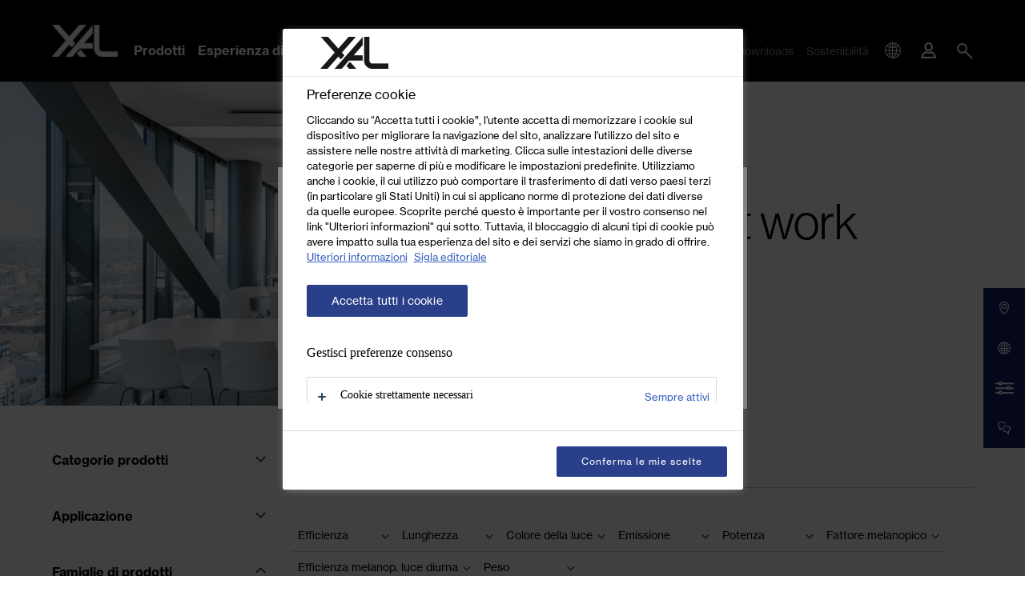

--- FILE ---
content_type: text/html; charset=UTF-8
request_url: https://www.xal.com/it/prodotti/c/deso~384527
body_size: 83985
content:
<!doctype html>
<html lang="it">
<head>
    <meta http-equiv="X-UA-Compatible" content="IE=edge">
    <meta charset="UTF-8">

    
                                                                        <link rel="preload" as="font" type="font/woff2" href="/static/debug/resources/iconfont.fa3993f04aca6841cac3..woff2" crossorigin="anonymous">
                            

                <title>DESO • Panoramica del prodotto   | XAL</title>
        <meta name="description" content="DESO " />

        <link rel="canonical" href="https://www.xal.com/it/prodotti/c/deso~384527">
        
<link rel="alternate" hreflang="x-default" href="https://www.xal.com/en/products/c/deso~384527"/>
<link rel="alternate" hreflang="it" href="https://www.xal.com/it/prodotti/c/deso~384527"/>
<link rel="alternate" hreflang="en" href="https://www.xal.com/en/products/c/deso~384527"/>
<link rel="alternate" hreflang="de" href="https://www.xal.com/de/produkte/c/deso~384527"/>
<link rel="alternate" hreflang="fr" href="https://www.xal.com/fr/produits/c/deso~384527"/>
<link rel="alternate" hreflang="es" href="https://www.xal.com/es/productos/c/deso~384527"/>
        

<!-- OPEN GRAPH -->
<meta property="og:title" content="DESO • Panoramica del prodotto   | XAL" />
<meta property="og:description" content="DESO" />
<meta property="og:url" content="https://www.xal.com/it/prodotti/c/deso~384527" />
<meta property="og:type" content="website" />
<!-- /OPEN GRAPH -->


    
    <meta charset="UTF-8">
<script>_config = {};</script>

<meta name="format-detection" content="telephone=no"/>


<link rel="apple-touch-icon" sizes="152x152" href="/favicon/xal/apple-touch-icon-152x152.png">
<link rel="apple-touch-icon" sizes="180x180" href="/favicon/xal/apple-touch-icon-180x180.png">
<link rel="icon" type="image/png" href="/favicon/xal/favicon-32x32.png" sizes="32x32">
<link rel="icon" type="image/png" href="/favicon/xal/android-chrome-192x192.png" sizes="192x192">
<link rel="icon" type="image/png" href="/favicon/xal/favicon-96x96.png" sizes="96x96">
<link rel="manifest" href="/favicon/xal/manifest.json">
<link rel="mask-icon" href="/favicon/xal/safari-pinned-tab.svg">


    <script>
        // Define dataLayer and the gtag function.
        window.dataLayer = window.dataLayer || [];
        function gtag(){dataLayer.push(arguments);}

        // Default ad_storage to 'denied'.
        gtag('consent', 'default', {
            'ad_storage': "denied",
            'analytics_storage': "denied",
            'functionality_storage': "denied",
            'personalization_storage': "denied",
            'security_storage': "denied",
            'ad_user_data': "denied",
            'ad_personalization': "denied",
            'wait_for_update': 500
        });
    </script>

    <!-- OneTrust Cookies Consent Notice start -->
    <script src="https://cdn.cookielaw.org/scripttemplates/otSDKStub.js" data-document-language="true" type="text/javascript" charset="UTF-8" data-domain-script="ea5b4d77-6797-4cff-b135-4808878e542e"></script>
    <script type="text/javascript">
        window.dataLayer = window.dataLayer || [];
    </script>
    <!-- OneTrust Cookies Consent Notice end -->

    <!-- Matomo Tag Manager -->
    <script>
        var _mtm = window._mtm = window._mtm || [];
        _mtm.push({'mtm.startTime': (new Date().getTime()), 'event': 'mtm.Start'});
        var d=document, g=d.createElement('script'), s=d.getElementsByTagName('script')[0];
        g.async=true; g.src='https://matomo.xal.com/js/container_2KTDBZZ8.js'; s.parentNode.insertBefore(g,s);
    </script>
    <!-- End Matomo Tag Manager -->





<meta name="viewport" content="width=device-width, initial-scale=1.0">




    <link rel="preload" href="/cache-buster-1768574777/static/build/css/libs.css" as="style" onload="this.onload=null;this.rel='stylesheet'"><noscript><link rel="stylesheet" href="/cache-buster-1768574777/static/build/css/libs.css" /></noscript>

<style>:root{--color-primary:#000;--color-secondary:#151f6d;--color-text-default:var(--color-default);--color-text-muted:var(--color-light-grey);--color-default:#000;--color-white:#fff;--color-orange:#ff7960;--color-grey:#dadada;--color-light:#ededed;--color-light-grey:#ccc;--color-dark-grey:#8d8d8d;--color-dark:#2c2c2c;--color-success:#28a745;--color-info:#ffc107;--color-warning:#ffc107;--color-info-blue:#17a2b8;--color-danger:#dc3545;--color-primary-contrast:#fff;--color-secondary-contrast:#fff;--color-success-contrast:#fff;--color-info-contrast:#fff;--color-warning-contrast:#fff;--color-danger-contrast:#fff;--color-light-contrast:#fff;--color-white-contrast:#fff;--color-default-contrast:#fff;--font-default-light:"NeueHaasGroteskDispW05-45Lt",sans-serif;--font-default-light-weight:400;--font-default:"NeueHaasGroteskTextW05-55Rm",sans-serif;--font-default-weight:400;--font-default-bold:"NeueHaasGroteskTextW05-75Bd",sans-serif;--font-default-bold-weight:400;--font-size-small:0.75rem;--font-size-default:1rem;--font-size-large:1.25rem;--border-color-medium:var(--color-light-grey);--border-color-dark:var(--color-dark);--border-width:0.0625rem;--border-dark:var(--border-width) solid var(--border-color-dark);--border-medium:var(--border-width) solid var(--border-color-medium);--arrow-bg:var(--color-primary);--arrow-color:var(--color-white);--arrow-opacity:1;--arrow-disabled-opacity:0.5;--border-color:var(--color-primary);--console-color:rgba(21,31,109,0.95);--color-location-showroom:#151f6d;--color-location-offices:#898989;--color-location-headquaters:#000;--color-location-sales:#e1bd1b;--color-location-partners:#5484c3;--bs-blue:#0d6efd;--bs-indigo:#6610f2;--bs-purple:#6f42c1;--bs-pink:#d63384;--bs-red:#dc3545;--bs-orange:#fd7e14;--bs-yellow:#ffc107;--bs-green:#198754;--bs-teal:#20c997;--bs-cyan:#0dcaf0;--bs-white:#fff;--bs-gray:#6c757d;--bs-gray-dark:#343a40;--bs-gray-100:#f8f9fa;--bs-gray-200:#e9ecef;--bs-gray-300:#dee2e6;--bs-gray-400:#ced4da;--bs-gray-500:#adb5bd;--bs-gray-600:#6c757d;--bs-gray-700:#495057;--bs-gray-800:#343a40;--bs-gray-900:#212529;--bs-primary:#000;--bs-secondary:#2a3c8a;--bs-success:#198754;--bs-info:#0dcaf0;--bs-warning:#ffc107;--bs-danger:#dc3545;--bs-light:#ededed;--bs-dark:#212529;--bs-primary-rgb:0,0,0;--bs-secondary-rgb:42,60,138;--bs-success-rgb:25,135,84;--bs-info-rgb:13,202,240;--bs-warning-rgb:255,193,7;--bs-danger-rgb:220,53,69;--bs-light-rgb:237,237,237;--bs-dark-rgb:33,37,41;--bs-white-rgb:255,255,255;--bs-black-rgb:0,0,0;--bs-body-color-rgb:0,0,0;--bs-body-bg-rgb:255,255,255;--bs-font-sans-serif:system-ui,-apple-system,"Segoe UI",Roboto,"Helvetica Neue",Arial,"Noto Sans","Liberation Sans",sans-serif,"Apple Color Emoji","Segoe UI Emoji","Segoe UI Symbol","Noto Color Emoji";--bs-font-monospace:SFMono-Regular,Menlo,Monaco,Consolas,"Liberation Mono","Courier New",monospace;--bs-gradient:linear-gradient(180deg,hsla(0,0%,100%,0.15),hsla(0,0%,100%,0));--bs-body-font-family:var(--bs-font-sans-serif);--bs-body-font-size:1rem;--bs-body-font-weight:400;--bs-body-line-height:1.5;--bs-body-color:#000;--bs-body-bg:#fff}/*!
 * Bootstrap v5.1.3 (https://getbootstrap.com/)
 * Copyright 2011-2021 The Bootstrap Authors
 * Copyright 2011-2021 Twitter, Inc.
 * Licensed under MIT (https://github.com/twbs/bootstrap/blob/main/LICENSE)
 */*,:after,:before{-webkit-box-sizing:border-box;box-sizing:border-box}body{margin:0;font-family:system-ui,-apple-system,Segoe UI,Roboto,Helvetica Neue,Arial,Noto Sans,Liberation Sans,sans-serif,Apple Color Emoji,Segoe UI Emoji,Segoe UI Symbol,Noto Color Emoji;font-family:var(--bs-body-font-family);font-size:var(--bs-body-font-size);font-weight:400;font-weight:var(--bs-body-font-weight);line-height:1.5;line-height:var(--bs-body-line-height);color:var(--bs-body-color);text-align:var(--bs-body-text-align);background-color:#fff;background-color:var(--bs-body-bg);-webkit-text-size-adjust:100%;-webkit-tap-highlight-color:rgba(0,0,0,0)}hr{margin:1rem 0;color:inherit;background-color:currentColor;border:0;opacity:.25}hr:not([size]){height:1px}.h1,.h2,.h3,.h4,.h5,.h6,h1,h2,h3,h4,h5,h6{margin-top:0;margin-bottom:.5rem;font-weight:500;line-height:1.2}.h1,h1{font-size:calc(1.375rem + 1.5vw)}.h2,h2{font-size:calc(1.325rem + 0.9vw)}.h3,h3{font-size:calc(1.3rem + 0.6vw)}.h4,h4{font-size:calc(1.275rem + 0.3vw)}.h5,h5{font-size:1.25rem}.h6,h6{font-size:1rem}p{margin-top:0;margin-bottom:1rem}abbr[data-bs-original-title],abbr[title]{-webkit-text-decoration:underline dotted;text-decoration:underline dotted;cursor:help;-webkit-text-decoration-skip-ink:none;text-decoration-skip-ink:none}address{margin-bottom:1rem;font-style:normal;line-height:inherit}ol,ul{padding-left:2rem}dl,ol,ul{margin-top:0;margin-bottom:1rem}ol ol,ol ul,ul ol,ul ul{margin-bottom:0}dt{font-weight:700}dd{margin-bottom:.5rem;margin-left:0}blockquote{margin:0 0 1rem}b,strong{font-weight:bolder}.small,small{font-size:.875em}.mark,mark{padding:.2em;background-color:#fcf8e3}sub,sup{position:relative;font-size:.75em;line-height:0;vertical-align:baseline}sub{bottom:-.25em}sup{top:-.5em}a{text-decoration:underline}a,a:hover{color:#000}a:not([href]):not([class]),a:not([href]):not([class]):hover{color:inherit;text-decoration:none}code,pre{font-family:SFMono-Regular,Menlo,Monaco,Consolas,Liberation Mono,Courier New,monospace;font-family:var(--bs-font-monospace);font-size:1em;direction:ltr;unicode-bidi:bidi-override}pre{display:block;margin-top:0;margin-bottom:1rem;overflow:auto;font-size:.875em}pre code{font-size:inherit;color:inherit;word-break:normal}code{font-size:.875em;color:#d63384;word-wrap:break-word}a>code{color:inherit}figure{margin:0 0 1rem}img,svg{vertical-align:middle}table{caption-side:bottom;border-collapse:collapse}caption{padding-top:.5rem;padding-bottom:.5rem;color:#6c757d;text-align:left}th{text-align:inherit;text-align:-webkit-match-parent}tbody,td,tfoot,th,thead,tr{border:0 solid;border-color:inherit}label{display:inline-block}button{border-radius:0}button:focus:not(:focus-visible){outline:0}button,input,optgroup,select,textarea{margin:0;font-family:inherit;font-size:inherit;line-height:inherit}button,select{text-transform:none}[role=button]{cursor:pointer}select{word-wrap:normal}select:disabled{opacity:1}[list]::-webkit-calendar-picker-indicator{display:none}[type=button],[type=reset],[type=submit],button{-webkit-appearance:button}[type=button]:not(:disabled),[type=reset]:not(:disabled),[type=submit]:not(:disabled),button:not(:disabled){cursor:pointer}::-moz-focus-inner{padding:0;border-style:none}fieldset{min-width:0;padding:0;margin:0;border:0}legend{float:left;width:100%;padding:0;margin-bottom:.5rem;font-size:calc(1.275rem + 0.3vw);line-height:inherit}legend+*{clear:left}::-webkit-datetime-edit-day-field,::-webkit-datetime-edit-fields-wrapper,::-webkit-datetime-edit-hour-field,::-webkit-datetime-edit-minute,::-webkit-datetime-edit-month-field,::-webkit-datetime-edit-text,::-webkit-datetime-edit-year-field{padding:0}::-webkit-inner-spin-button{height:auto}[type=search]{outline-offset:-2px;-webkit-appearance:textfield}::-webkit-search-decoration{-webkit-appearance:none}::-webkit-color-swatch-wrapper{padding:0}::file-selector-button{font:inherit}::-webkit-file-upload-button{font:inherit;-webkit-appearance:button}output{display:inline-block}iframe{border:0}summary{display:list-item;cursor:pointer}progress{vertical-align:baseline}[hidden]{display:none!important}.lead{font-size:1.25rem;font-weight:300}.list-unstyled{padding-left:0;list-style:none}.list-inline-item{display:inline-block}.list-inline-item:not(:last-child){margin-right:.5rem}.blockquote{margin-bottom:1rem;font-size:1.25rem}.blockquote>:last-child{margin-bottom:0}.container,.container-md{width:100%;padding-right:1rem;padding-right:var(--bs-gutter-x,1rem);padding-left:1rem;padding-left:var(--bs-gutter-x,1rem);margin-right:auto;margin-left:auto}.row{--bs-gutter-x:2rem;--bs-gutter-y:0;display:-webkit-box;display:-ms-flexbox;display:flex;-ms-flex-wrap:wrap;flex-wrap:wrap;margin-top:calc(var(--bs-gutter-y)*-1);margin-right:calc(var(--bs-gutter-x)*-0.5);margin-left:calc(var(--bs-gutter-x)*-0.5)}.row>*{-ms-flex-negative:0;flex-shrink:0;width:100%;max-width:100%;padding-right:calc(var(--bs-gutter-x)*0.5);padding-left:calc(var(--bs-gutter-x)*0.5);margin-top:var(--bs-gutter-y)}.col{-webkit-box-flex:1;-ms-flex:1 0;flex:1 0}.row-cols-1>*{-webkit-box-flex:0;-ms-flex:0 0 auto;flex:0 0 auto;width:100%}.row-cols-2>*{-webkit-box-flex:0;-ms-flex:0 0 auto;flex:0 0 auto;width:50%}.col-auto{-webkit-box-flex:0;-ms-flex:0 0 auto;flex:0 0 auto;width:auto}.col-1{-webkit-box-flex:0;-ms-flex:0 0 auto;flex:0 0 auto;width:8.33333%}.col-2{-webkit-box-flex:0;-ms-flex:0 0 auto;flex:0 0 auto;width:16.66667%}.col-3{-webkit-box-flex:0;-ms-flex:0 0 auto;flex:0 0 auto;width:25%}.col-4{-webkit-box-flex:0;-ms-flex:0 0 auto;flex:0 0 auto;width:33.33333%}.col-5{-webkit-box-flex:0;-ms-flex:0 0 auto;flex:0 0 auto;width:41.66667%}.col-6{-webkit-box-flex:0;-ms-flex:0 0 auto;flex:0 0 auto;width:50%}.col-7{-webkit-box-flex:0;-ms-flex:0 0 auto;flex:0 0 auto;width:58.33333%}.col-8{-webkit-box-flex:0;-ms-flex:0 0 auto;flex:0 0 auto;width:66.66667%}.col-9{-webkit-box-flex:0;-ms-flex:0 0 auto;flex:0 0 auto;width:75%}.col-10{-webkit-box-flex:0;-ms-flex:0 0 auto;flex:0 0 auto;width:83.33333%}.col-11{-webkit-box-flex:0;-ms-flex:0 0 auto;flex:0 0 auto;width:91.66667%}.col-12{-webkit-box-flex:0;-ms-flex:0 0 auto;flex:0 0 auto;width:100%}.offset-2{margin-left:16.66667%}.offset-3{margin-left:25%}.gx-0{--bs-gutter-x:0}.g-1,.gx-1{--bs-gutter-x:.25rem}.g-1{--bs-gutter-y:.25rem}.g-2,.gx-2{--bs-gutter-x:.5rem}.g-2,.gy-2{--bs-gutter-y:.5rem}.g-3,.gx-3{--bs-gutter-x:1rem}.g-3,.gy-3{--bs-gutter-y:1rem}.g-4,.gx-4{--bs-gutter-x:1.5rem}.g-4,.gy-4{--bs-gutter-y:1.5rem}.g-5,.gx-5{--bs-gutter-x:3rem}.g-5,.gy-5{--bs-gutter-y:3rem}.btn{display:inline-block;font-weight:400;line-height:1.5;text-align:center;text-decoration:none;vertical-align:middle;cursor:pointer;-webkit-user-select:none;-moz-user-select:none;-ms-user-select:none;user-select:none;background-color:transparent;border:1px solid transparent;padding:.375rem .75rem;font-size:1rem;border-radius:0;-webkit-transition:color .15s ease-in-out,background-color .15s ease-in-out,border-color .15s ease-in-out,-webkit-box-shadow .15s ease-in-out;transition:color .15s ease-in-out,background-color .15s ease-in-out,border-color .15s ease-in-out,-webkit-box-shadow .15s ease-in-out;transition:color .15s ease-in-out,background-color .15s ease-in-out,border-color .15s ease-in-out,box-shadow .15s ease-in-out;transition:color .15s ease-in-out,background-color .15s ease-in-out,border-color .15s ease-in-out,box-shadow .15s ease-in-out,-webkit-box-shadow .15s ease-in-out}.btn,.btn:hover{color:#000}.btn:focus{outline:0;-webkit-box-shadow:0 0 0 .25rem rgba(0,0,0,.25);box-shadow:0 0 0 .25rem rgba(0,0,0,.25)}.btn.disabled,.btn:disabled,fieldset:disabled .btn{pointer-events:none;opacity:.65}.btn-primary,.btn-primary:focus,.btn-primary:hover{color:#fff;background-color:#000;border-color:#000}.btn-primary:focus{-webkit-box-shadow:0 0 0 .25rem rgba(38,38,38,.5);box-shadow:0 0 0 .25rem rgba(38,38,38,.5)}.btn-primary.active,.btn-primary:active,.show>.btn-primary.dropdown-toggle{color:#fff;background-color:#000;border-color:#000}.btn-primary.active:focus,.btn-primary:active:focus,.show>.btn-primary.dropdown-toggle:focus{-webkit-box-shadow:0 0 0 .25rem rgba(38,38,38,.5);box-shadow:0 0 0 .25rem rgba(38,38,38,.5)}.btn-primary.disabled,.btn-primary:disabled{color:#fff;background-color:#000;border-color:#000}.btn-secondary{color:#fff;background-color:#2a3c8a;border-color:#2a3c8a}.btn-secondary:focus,.btn-secondary:hover{color:#fff;background-color:#243375;border-color:#22306e}.btn-secondary:focus{-webkit-box-shadow:0 0 0 .25rem rgba(74,89,156,.5);box-shadow:0 0 0 .25rem rgba(74,89,156,.5)}.btn-secondary.active,.btn-secondary:active,.show>.btn-secondary.dropdown-toggle{color:#fff;background-color:#22306e;border-color:#202d68}.btn-secondary.active:focus,.btn-secondary:active:focus,.show>.btn-secondary.dropdown-toggle:focus{-webkit-box-shadow:0 0 0 .25rem rgba(74,89,156,.5);box-shadow:0 0 0 .25rem rgba(74,89,156,.5)}.btn-secondary.disabled,.btn-secondary:disabled{color:#fff;background-color:#2a3c8a;border-color:#2a3c8a}.btn-success{color:#fff;background-color:#198754;border-color:#198754}.btn-success:focus,.btn-success:hover{color:#fff;background-color:#157347;border-color:#146c43}.btn-success:focus{-webkit-box-shadow:0 0 0 .25rem rgba(60,153,110,.5);box-shadow:0 0 0 .25rem rgba(60,153,110,.5)}.btn-success.active,.btn-success:active,.show>.btn-success.dropdown-toggle{color:#fff;background-color:#146c43;border-color:#13653f}.btn-success.active:focus,.btn-success:active:focus,.show>.btn-success.dropdown-toggle:focus{-webkit-box-shadow:0 0 0 .25rem rgba(60,153,110,.5);box-shadow:0 0 0 .25rem rgba(60,153,110,.5)}.btn-success.disabled,.btn-success:disabled{color:#fff;background-color:#198754;border-color:#198754}.btn-info{color:#000;background-color:#0dcaf0;border-color:#0dcaf0}.btn-info:focus,.btn-info:hover{color:#000;background-color:#31d2f2;border-color:#25cff2}.btn-info:focus{-webkit-box-shadow:0 0 0 .25rem rgba(11,172,204,.5);box-shadow:0 0 0 .25rem rgba(11,172,204,.5)}.btn-info.active,.btn-info:active,.show>.btn-info.dropdown-toggle{color:#000;background-color:#3dd5f3;border-color:#25cff2}.btn-info.active:focus,.btn-info:active:focus,.show>.btn-info.dropdown-toggle:focus{-webkit-box-shadow:0 0 0 .25rem rgba(11,172,204,.5);box-shadow:0 0 0 .25rem rgba(11,172,204,.5)}.btn-info.disabled,.btn-info:disabled{color:#000;background-color:#0dcaf0;border-color:#0dcaf0}.btn-dark{color:#fff;background-color:#212529;border-color:#212529}.btn-dark:focus,.btn-dark:hover{color:#fff;background-color:#1c1f23;border-color:#1a1e21}.btn-dark:focus{-webkit-box-shadow:0 0 0 .25rem rgba(66,70,73,.5);box-shadow:0 0 0 .25rem rgba(66,70,73,.5)}.btn-dark.active,.btn-dark:active,.show>.btn-dark.dropdown-toggle{color:#fff;background-color:#1a1e21;border-color:#191c1f}.btn-dark.active:focus,.btn-dark:active:focus,.show>.btn-dark.dropdown-toggle:focus{-webkit-box-shadow:0 0 0 .25rem rgba(66,70,73,.5);box-shadow:0 0 0 .25rem rgba(66,70,73,.5)}.btn-dark.disabled,.btn-dark:disabled{color:#fff;background-color:#212529;border-color:#212529}.btn-outline-primary{color:#000;border-color:#000}.btn-outline-primary:hover{color:#fff;background-color:#000;border-color:#000}.btn-outline-primary:focus{-webkit-box-shadow:0 0 0 .25rem rgba(0,0,0,.5);box-shadow:0 0 0 .25rem rgba(0,0,0,.5)}.btn-outline-primary.active,.btn-outline-primary.dropdown-toggle.show,.btn-outline-primary:active{color:#fff;background-color:#000;border-color:#000}.btn-outline-primary.active:focus,.btn-outline-primary.dropdown-toggle.show:focus,.btn-outline-primary:active:focus{-webkit-box-shadow:0 0 0 .25rem rgba(0,0,0,.5);box-shadow:0 0 0 .25rem rgba(0,0,0,.5)}.btn-outline-primary.disabled,.btn-outline-primary:disabled{color:#000;background-color:transparent}.btn-outline-secondary{color:#2a3c8a;border-color:#2a3c8a}.btn-outline-secondary:hover{color:#fff;background-color:#2a3c8a;border-color:#2a3c8a}.btn-outline-secondary:focus{-webkit-box-shadow:0 0 0 .25rem rgba(42,60,138,.5);box-shadow:0 0 0 .25rem rgba(42,60,138,.5)}.btn-outline-secondary.active,.btn-outline-secondary.dropdown-toggle.show,.btn-outline-secondary:active{color:#fff;background-color:#2a3c8a;border-color:#2a3c8a}.btn-outline-secondary.active:focus,.btn-outline-secondary.dropdown-toggle.show:focus,.btn-outline-secondary:active:focus{-webkit-box-shadow:0 0 0 .25rem rgba(42,60,138,.5);box-shadow:0 0 0 .25rem rgba(42,60,138,.5)}.btn-outline-secondary.disabled,.btn-outline-secondary:disabled{color:#2a3c8a;background-color:transparent}.btn-outline-light{color:#ededed;border-color:#ededed}.btn-outline-light:hover{color:#000;background-color:#ededed;border-color:#ededed}.btn-outline-light:focus{-webkit-box-shadow:0 0 0 .25rem hsla(0,0%,92.9%,.5);box-shadow:0 0 0 .25rem hsla(0,0%,92.9%,.5)}.btn-outline-light.active,.btn-outline-light.dropdown-toggle.show,.btn-outline-light:active{color:#000;background-color:#ededed;border-color:#ededed}.btn-outline-light.active:focus,.btn-outline-light.dropdown-toggle.show:focus,.btn-outline-light:active:focus{-webkit-box-shadow:0 0 0 .25rem hsla(0,0%,92.9%,.5);box-shadow:0 0 0 .25rem hsla(0,0%,92.9%,.5)}.btn-outline-light.disabled,.btn-outline-light:disabled{color:#ededed;background-color:transparent}.btn-outline-dark{color:#212529;border-color:#212529}.btn-outline-dark:hover{color:#fff;background-color:#212529;border-color:#212529}.btn-outline-dark:focus{-webkit-box-shadow:0 0 0 .25rem rgba(33,37,41,.5);box-shadow:0 0 0 .25rem rgba(33,37,41,.5)}.btn-outline-dark.active,.btn-outline-dark.dropdown-toggle.show,.btn-outline-dark:active{color:#fff;background-color:#212529;border-color:#212529}.btn-outline-dark.active:focus,.btn-outline-dark.dropdown-toggle.show:focus,.btn-outline-dark:active:focus{-webkit-box-shadow:0 0 0 .25rem rgba(33,37,41,.5);box-shadow:0 0 0 .25rem rgba(33,37,41,.5)}.btn-outline-dark.disabled,.btn-outline-dark:disabled{color:#212529;background-color:transparent}.btn-link{font-weight:400;text-decoration:underline}.btn-link,.btn-link:hover{color:#000}.btn-link.disabled,.btn-link:disabled{color:#6c757d}.btn-lg{padding:.5rem 1rem;font-size:1.25rem;border-radius:0}.btn-sm{padding:.25rem .5rem;border-radius:0}.breadcrumb{display:-webkit-box;display:-ms-flexbox;display:flex;-ms-flex-wrap:wrap;flex-wrap:wrap;font-size:.75rem;font-size:var(--font-size-small);list-style:none;background-color:transparent;left:1rem;padding:0;position:absolute;z-index:10;top:1.25rem}.breadcrumb-item{margin-right:.9375rem;color:#8d8d8d;color:var(--color-dark-grey)}.breadcrumb-item.active{color:#2c2c2c;color:var(--color-dark)}.breadcrumb-container{position:absolute}.badge{display:inline-block;padding:.3125rem .5rem;font-size:.9375rem;line-height:1;color:#fff;background:#000;text-align:center;white-space:nowrap;vertical-align:baseline;text-transform:uppercase;letter-spacing:-.0125rem;border-radius:1.03125rem;border:0}.badge:empty{display:none}.badge-outline{color:#000;background:none;border:1px solid #000}.badge--sm{font-size:.5rem;padding:.375rem .375rem .3125rem;letter-spacing:.03125rem;border-radius:.625rem}.btn .badge{position:relative;top:-1px}.badge-top-left{position:absolute;top:1.375rem;left:1.375rem;z-index:1}.badge__icon{vertical-align:-.1rem}.modal{position:fixed;top:0;left:0;z-index:1055;display:none;width:100%;height:100%;overflow-x:hidden;overflow-y:auto;outline:0}.modal-dialog{position:relative;width:auto;margin:.5rem;pointer-events:none}.modal.fade .modal-dialog{-webkit-transition:-webkit-transform .3s ease-out;transition:-webkit-transform .3s ease-out;transition:transform .3s ease-out;transition:transform .3s ease-out, -webkit-transform .3s ease-out;-webkit-transform:translateY(-50px);transform:translateY(-50px)}.modal.show .modal-dialog{-webkit-transform:none;transform:none}.modal.modal-static .modal-dialog{-webkit-transform:scale(1.02);transform:scale(1.02)}.modal-dialog-centered{display:-webkit-box;display:-ms-flexbox;display:flex;-webkit-box-align:center;-ms-flex-align:center;align-items:center;min-height:calc(100% - 1rem)}.modal-content{position:relative;display:-webkit-box;display:-ms-flexbox;display:flex;-webkit-box-orient:vertical;-webkit-box-direction:normal;-ms-flex-direction:column;flex-direction:column;width:100%;pointer-events:auto;background-color:#fff;background-clip:padding-box;border:1px solid rgba(0,0,0,.2);border-radius:0;outline:0}.modal-backdrop{position:fixed;top:0;left:0;z-index:1050;width:100vw;height:100vh;background-color:#000}.modal-backdrop.fade{opacity:0}.modal-backdrop.show{opacity:.5}.modal-header{display:-webkit-box;display:-ms-flexbox;display:flex;-ms-flex-negative:0;flex-shrink:0;-webkit-box-align:center;-ms-flex-align:center;align-items:center;-webkit-box-pack:justify;-ms-flex-pack:justify;justify-content:space-between;padding:1rem;border-bottom:1px solid #dee2e6;border-top-left-radius:0;border-top-right-radius:0}.modal-header .btn-close{padding:.5rem;margin:-.5rem -.5rem -.5rem auto}.modal-title{margin-bottom:0;line-height:1.5}.modal-body{position:relative;-webkit-box-flex:1;-ms-flex:1 1 auto;flex:1 1 auto;padding:1rem}.modal-footer{display:-webkit-box;display:-ms-flexbox;display:flex;-ms-flex-wrap:wrap;flex-wrap:wrap;-ms-flex-negative:0;flex-shrink:0;-webkit-box-align:center;-ms-flex-align:center;align-items:center;-webkit-box-pack:end;-ms-flex-pack:end;justify-content:flex-end;padding:.75rem;border-top:1px solid #dee2e6;border-bottom-right-radius:0;border-bottom-left-radius:0}.modal-footer>*{margin:.25rem}.ratio{position:relative;width:100%}.ratio:before{display:block;padding-top:var(--bs-aspect-ratio);content:""}.ratio>*{position:absolute;top:0;left:0;width:100%;height:100%}.ratio-1x1{--bs-aspect-ratio:100%}.ratio-2x1{--bs-aspect-ratio:50%}.ratio-4x3{--bs-aspect-ratio:75%}.ratio-16x9{--bs-aspect-ratio:56.25%}.ratio-5x6{--bs-aspect-ratio:120%}.ratio-3x2{--bs-aspect-ratio:66.66667%}.ratio-125x62{--bs-aspect-ratio:49.6%}.ratio-5x7{--bs-aspect-ratio:140%}.ratio-7x5{--bs-aspect-ratio:71.42857%}.ratio-10x7{--bs-aspect-ratio:70%}.ratio-3x4{--bs-aspect-ratio:133.33333%}.ratio-5x3{--bs-aspect-ratio:60%}.ratio-5x2{--bs-aspect-ratio:40%}.ratio-366x557{--bs-aspect-ratio:152.18579%}.ratio-12x23{--bs-aspect-ratio:191.66667%}.ratio-653x618{--bs-aspect-ratio:94.64012%}.ratio-24x31{--bs-aspect-ratio:129.16667%}.ratio-169x94{--bs-aspect-ratio:55.6213%}.ratio-34x19{--bs-aspect-ratio:55.88235%}.ratio-13x8{--bs-aspect-ratio:61.53846%}.fixed-top{top:0}.fixed-bottom,.fixed-top{position:fixed;right:0;left:0;z-index:1030}.fixed-bottom{bottom:0}.sticky-top{position:sticky;top:0;z-index:1020}.vstack{display:-webkit-box;display:-ms-flexbox;display:flex;-ms-flex-item-align:stretch;align-self:stretch}.vstack{-webkit-box-flex:1;-ms-flex:1 1 auto;flex:1 1 auto;-webkit-box-orient:vertical;-webkit-box-direction:normal;-ms-flex-direction:column;flex-direction:column}.visually-hidden,.visually-hidden-focusable:not(:focus):not(:focus-within){position:absolute!important;width:1px!important;height:1px!important;padding:0!important;margin:-1px!important;overflow:hidden!important;clip:rect(0,0,0,0)!important;white-space:nowrap!important;border:0!important}.stretched-link:after{position:absolute;top:0;right:0;bottom:0;left:0;z-index:1;content:""}.vr{display:inline-block;-ms-flex-item-align:stretch;align-self:stretch;width:1px;min-height:1em;background-color:currentColor;opacity:.25}.ratio-item{position:absolute;top:0;left:0;width:100%;height:100%}.align-top{vertical-align:top!important}.align-middle{vertical-align:middle!important}.overflow-hidden{overflow:hidden!important}.d-inline-block{display:inline-block!important}.d-block{display:block!important}.d-grid{display:grid!important}.d-flex{display:-webkit-box!important;display:-ms-flexbox!important;display:flex!important}.d-inline-flex{display:-webkit-inline-box!important;display:-ms-inline-flexbox!important;display:inline-flex!important}.d-none{display:none!important}.shadow{-webkit-box-shadow:0 .5rem 1rem rgba(0,0,0,.15)!important;box-shadow:0 .5rem 1rem rgba(0,0,0,.15)!important}.position-relative{position:relative!important}.position-absolute{position:absolute!important}.position-fixed{position:fixed!important}.bottom-0{bottom:0!important}.start-0{left:0!important}.end-0{right:0!important}.translate-middle-y{-webkit-transform:translateY(-50%)!important;transform:translateY(-50%)!important}.border{border:1px solid #dee2e6!important}.border-0{border:0!important}.border-top{border-top:1px solid #dee2e6!important}.border-end{border-right:1px solid #dee2e6!important}.border-bottom{border-bottom:1px solid #dee2e6!important}.border-bottom-0{border-bottom:0!important}.border-start{border-left:1px solid #dee2e6!important}.border-primary{border-color:#000!important}.w-50{width:50%!important}.w-100{width:100%!important}.w-auto{width:auto!important}.mw-100{max-width:100%!important}.h-100{height:100%!important}.flex-column{-webkit-box-orient:vertical!important;-webkit-box-direction:normal!important;-ms-flex-direction:column!important;flex-direction:column!important}.flex-grow-1{-webkit-box-flex:1!important;-ms-flex-positive:1!important;flex-grow:1!important}.flex-shrink-1{-ms-flex-negative:1!important;flex-shrink:1!important}.flex-wrap{-ms-flex-wrap:wrap!important;flex-wrap:wrap!important}.flex-nowrap{-ms-flex-wrap:nowrap!important;flex-wrap:nowrap!important}.gap-1{gap:.25rem!important}.gap-2{gap:.5rem!important}.gap-3{gap:1rem!important}.gap-4{gap:1.5rem!important}.justify-content-start{-webkit-box-pack:start!important;-ms-flex-pack:start!important;justify-content:flex-start!important}.justify-content-end{-webkit-box-pack:end!important;-ms-flex-pack:end!important;justify-content:flex-end!important}.justify-content-center{-webkit-box-pack:center!important;-ms-flex-pack:center!important;justify-content:center!important}.justify-content-between{-webkit-box-pack:justify!important;-ms-flex-pack:justify!important;justify-content:space-between!important}.align-items-start{-webkit-box-align:start!important;-ms-flex-align:start!important;align-items:flex-start!important}.align-items-end{-webkit-box-align:end!important;-ms-flex-align:end!important;align-items:flex-end!important}.align-items-center{-webkit-box-align:center!important;-ms-flex-align:center!important;align-items:center!important}.align-items-baseline{-webkit-box-align:baseline!important;-ms-flex-align:baseline!important;align-items:baseline!important}.align-self-end{-ms-flex-item-align:end!important;align-self:flex-end!important}.align-self-center{-ms-flex-item-align:center!important;align-self:center!important}.order-1{-webkit-box-ordinal-group:2!important;-ms-flex-order:1!important;order:1!important}.order-2{-webkit-box-ordinal-group:3!important;-ms-flex-order:2!important;order:2!important}.order-last{-webkit-box-ordinal-group:7!important;-ms-flex-order:6!important;order:6!important}.m-0{margin:0!important}.m-1{margin:.25rem!important}.mx-2{margin-right:.5rem!important;margin-left:.5rem!important}.mx-3{margin-right:1rem!important;margin-left:1rem!important}.mx-auto{margin-right:auto!important;margin-left:auto!important}.my-3{margin-top:1rem!important;margin-bottom:1rem!important}.my-4{margin-top:1.5rem!important;margin-bottom:1.5rem!important}.my-5{margin-top:3rem!important;margin-bottom:3rem!important}.my-auto{margin-top:auto!important;margin-bottom:auto!important}.mt-0{margin-top:0!important}.mt-1{margin-top:.25rem!important}.mt-2{margin-top:.5rem!important}.mt-3{margin-top:1rem!important}.mt-4{margin-top:1.5rem!important}.mt-5{margin-top:3rem!important}.mt-auto{margin-top:auto!important}.me-1{margin-right:.25rem!important}.me-2{margin-right:.5rem!important}.me-3{margin-right:1rem!important}.me-4{margin-right:1.5rem!important}.me-auto{margin-right:auto!important}.mb-0{margin-bottom:0!important}.mb-1{margin-bottom:.25rem!important}.mb-2{margin-bottom:.5rem!important}.mb-3{margin-bottom:1rem!important}.mb-4{margin-bottom:1.5rem!important}.mb-5{margin-bottom:3rem!important}.ms-2{margin-left:.5rem!important}.ms-auto{margin-left:auto!important}.p-0{padding:0!important}.p-1{padding:.25rem!important}.p-2{padding:.5rem!important}.p-3{padding:1rem!important}.p-4{padding:1.5rem!important}.px-1{padding-right:.25rem!important;padding-left:.25rem!important}.px-2{padding-right:.5rem!important;padding-left:.5rem!important}.px-3{padding-right:1rem!important;padding-left:1rem!important}.py-2{padding-top:.5rem!important;padding-bottom:.5rem!important}.py-3{padding-top:1rem!important;padding-bottom:1rem!important}.py-4{padding-top:1.5rem!important;padding-bottom:1.5rem!important}.pt-1{padding-top:.25rem!important}.pt-2{padding-top:.5rem!important}.pt-3{padding-top:1rem!important}.pt-4{padding-top:1.5rem!important}.pe-3{padding-right:1rem!important}.pe-4{padding-right:1.5rem!important}.pb-0{padding-bottom:0!important}.pb-1{padding-bottom:.25rem!important}.pb-2{padding-bottom:.5rem!important}.pb-4{padding-bottom:1.5rem!important}.ps-0{padding-left:0!important}.fs-4{font-size:calc(1.275rem + 0.3vw)!important}.fs-5{font-size:1.25rem!important}.fw-bold{font-weight:700!important}.text-start{text-align:left!important}.text-end{text-align:right!important}.text-center{text-align:center!important}.text-decoration-underline{text-decoration:underline!important}.text-uppercase{text-transform:uppercase!important}.text-capitalize{text-transform:capitalize!important}.text-wrap{white-space:normal!important}.text-nowrap{white-space:nowrap!important}.text-primary{--bs-text-opacity:1;color:rgba(0,0,0,var(--bs-text-opacity))!important;color:rgba(var(--bs-primary-rgb),var(--bs-text-opacity))!important}.text-secondary{--bs-text-opacity:1;color:rgba(42,60,138,var(--bs-text-opacity))!important;color:rgba(var(--bs-secondary-rgb),var(--bs-text-opacity))!important}.text-success{--bs-text-opacity:1;color:rgba(25,135,84,var(--bs-text-opacity))!important;color:rgba(var(--bs-success-rgb),var(--bs-text-opacity))!important}.text-danger{--bs-text-opacity:1;color:rgba(220,53,69,var(--bs-text-opacity))!important;color:rgba(var(--bs-danger-rgb),var(--bs-text-opacity))!important}.text-white{--bs-text-opacity:1;color:rgba(255,255,255,var(--bs-text-opacity))!important;color:rgba(var(--bs-white-rgb),var(--bs-text-opacity))!important}.text-muted{--bs-text-opacity:1;color:#6c757d!important}.bg-primary{--bs-bg-opacity:1;background-color:rgba(0,0,0,var(--bs-bg-opacity))!important;background-color:rgba(var(--bs-primary-rgb),var(--bs-bg-opacity))!important}.bg-secondary{--bs-bg-opacity:1;background-color:rgba(42,60,138,var(--bs-bg-opacity))!important;background-color:rgba(var(--bs-secondary-rgb),var(--bs-bg-opacity))!important}.bg-success{--bs-bg-opacity:1;background-color:rgba(25,135,84,var(--bs-bg-opacity))!important;background-color:rgba(var(--bs-success-rgb),var(--bs-bg-opacity))!important}.bg-light{--bs-bg-opacity:1;background-color:rgba(237,237,237,var(--bs-bg-opacity))!important;background-color:rgba(var(--bs-light-rgb),var(--bs-bg-opacity))!important}.bg-dark{--bs-bg-opacity:1;background-color:rgba(33,37,41,var(--bs-bg-opacity))!important;background-color:rgba(var(--bs-dark-rgb),var(--bs-bg-opacity))!important}.bg-black{--bs-bg-opacity:1;background-color:rgba(0,0,0,var(--bs-bg-opacity))!important;background-color:rgba(var(--bs-black-rgb),var(--bs-bg-opacity))!important}.bg-white{--bs-bg-opacity:1;background-color:rgba(255,255,255,var(--bs-bg-opacity))!important;background-color:rgba(var(--bs-white-rgb),var(--bs-bg-opacity))!important}.bg-body{--bs-bg-opacity:1;background-color:rgba(255,255,255,var(--bs-bg-opacity))!important;background-color:rgba(var(--bs-body-bg-rgb),var(--bs-bg-opacity))!important}.user-select-none{-webkit-user-select:none!important;-moz-user-select:none!important;-ms-user-select:none!important;user-select:none!important}.rounded{border-radius:0!important}.rounded-circle{border-radius:50%!important}.visible{visibility:visible!important}.invisible{visibility:hidden!important}@font-face{font-family:NeueHaasGroteskDispW05-45Lt;src:url(/static/build/resources/NeueHaasGroteskDispW05-45Lt.227a7adff38af5c0bea8..woff2) format("woff2");font-weight:400;font-display:swap}@font-face{font-family:NeueHaasGroteskTextW05-55Rm;src:url(/static/build/resources/NeueHaasGroteskTextW05-55Rm.eb0d15b79d5f85059211..woff2) format("woff2");font-weight:400;font-display:swap}@font-face{font-family:NeueHaasGroteskTextW05-75Bd;src:url(/static/build/resources/NeueHaasGroteskTextW05-75Bd.65c3eb0b726ff7e26202..woff2) format("woff2");font-weight:700;font-display:swap}a,a:focus,a:hover{color:inherit;text-decoration:none}th{font-family:NeueHaasGroteskTextW05-75Bd,sans-serif;font-family:var(--font-default-bold);font-weight:400}textarea{resize:vertical}label{font-weight:400}dl,figure,label,ol,ul{margin-bottom:0}dt{font-weight:400}::-moz-selection{color:#fff;background-color:#000;background-color:var(--color-primary)}::selection{color:#fff;background-color:#000;background-color:var(--color-primary)}video{background:#000}:root{--container-padding:0.9375rem }html{-ms-overflow-style:scrollbar}html:has(.sidebar__group-item){scroll-behavior:smooth}body{position:relative}.container.container{max-width:116.25rem;max-width:calc(114.375rem + var(--container-padding)*2);width:100%;padding-left:.9375rem;padding-left:var(--container-padding);padding-right:.9375rem;padding-right:var(--container-padding)}.container.container-medium{max-width:94.8125rem;max-width:calc(92.9375rem + var(--container-padding)*2)}.container-medium{max-width:92.9375rem;width:100%}.container.container-narrow{max-width:64.375rem;max-width:calc(62.5rem + var(--container-padding)*2)}.container-narrow{max-width:58.8125rem;width:100%}body{color:#000;color:var(--color-text-default);font-size:1rem;font-size:var(--font-size-default);line-height:1.375;word-break:break-word}.font-default,body{font-family:NeueHaasGroteskTextW05-55Rm,sans-serif;font-family:var(--font-default)}.font-default{font-weight:400;font-weight:var(--font-default-weight)}.font-default-light{font-family:NeueHaasGroteskDispW05-45Lt,sans-serif;font-family:var(--font-default-light);font-weight:400;font-weight:var(--font-default-light-weight)}.font-bold,.h1,.h2,.h3,.h4,.h5,.h6,.strong,b,h1,h2,h3,h4,h5,h6,strong{font-family:NeueHaasGroteskTextW05-75Bd,sans-serif;font-family:var(--font-default-bold);font-weight:400;font-weight:var(--font-default-bold-weight)}.h1,.h2,.h3,.h4,.h5,.h6,h1,h2,h3,h4,h5,h6{margin:0;display:block;color:inherit}.h1,h1{font-size:2.2rem;line-height:2.4rem}.h1,.h2,h1,h2{font-family:NeueHaasGroteskDispW05-45Lt,sans-serif;font-family:var(--font-default-light);font-weight:400;font-weight:var(--font-default-light-weight)}.h2,h2{font-size:1.6rem;line-height:2rem}.h3,h3{font-family:NeueHaasGroteskTextW05-75Bd,sans-serif;font-family:var(--font-default-bold);font-weight:400;font-weight:var(--font-default-bold-weight);font-size:1.43rem}.h4,h4{font-size:1rem}.h5,h5{font-size:.8rem}.h6,h6{font-size:.7rem}table{word-break:normal}p a{text-decoration:underline}.content-block+.content-block,.content-block+.pimcore_area_content>.content-block,.pimcore_area_content+.pimcore_area_content>.content-block{margin-top:2.5rem}.content-block+.content-block-md,.content-block+.pimcore_area_content>.content-block-md,.pimcore_area_content+.pimcore_area_content>.content-block-md{margin-top:1.875rem}.content-block+.content-block-sm,.content-block+.pimcore_area_content>.content-block-sm,.pimcore_area_content+.pimcore_area_content>.content-block-sm{margin-top:1.25rem}.content-block[class*=bg-]{margin:0;padding:2.5rem 0}#main-content>.content-block:first-child:not(.hero),#main-content>.pimcore_area_content:first-child>.content-block:first-child:not(.hero){margin-top:2.5rem}.content-block[class*=bg-]:last-child,.pimcore_area_content:last-child .content-block[class*=bg-],.pimcore_area_content:last-child .content-template[class*=bg-],.pimcore_area_content:last-child>.double-spacer[class*=bg-],.pimcore_area_content:last-child>.single-spacer[class*=bg-]{margin-bottom:-2.5rem}:root{--nav-right-list-item-spacing:0.375rem;--nav-dropdown-padding:1.25rem 0 1.25rem clamp(8px,100vw,calc(50vw - 54.375rem));--nav-dropdown-width:calc(clamp(8px, 100vw, calc(50vw - 54.375rem)) + 18.375rem)}.navbar{background:#000;background:var(--color-primary);color:#fff;color:var(--color-primary-contrast);padding:.625rem 1.25rem;font-size:.875rem;position:sticky;top:0;z-index:1001;height:3.75rem}.navbar__container{width:100%;height:100%;display:grid;grid-gap:1.25rem;grid-template-columns:3.25rem 1fr;-webkit-box-align:center;-ms-flex-align:center;align-items:center}.navbar__brand-img{max-width:100%;height:auto;width:auto;max-height:1.625rem}.main-nav__item-content{background:none;border:0;color:inherit;-webkit-transition:color .2s ease-in-out;transition:color .2s ease-in-out;text-align:left}.main-nav__item-arrow{font-size:.5rem;margin-left:.3125rem}.main-nav__item-content--white,.main-nav__item-content--white:focus{color:#fff;color:var(--color-white)}.main-nav__item-content--white:hover{color:#8d8d8d;color:var(--color-dark-grey)}.navbar__brand{width:100%}.main-nav__item-content--toggle{padding:0}[data-bs-theme=landingpage] .main-nav__list--level-0{-webkit-box-pack:end;-ms-flex-pack:end;justify-content:flex-end}[data-bs-theme=landingpage] .navbar__container{grid-template-columns:10rem 1fr}:root{--main-nav-level-0-item-spacing:0.5rem}.main-nav__item .main-nav__item-content--level-0{font-family:NeueHaasGroteskTextW05-75Bd,sans-serif;font-family:var(--font-default-bold);font-weight:var(--font-weight-bold);padding:0;font-size:1rem}.main-nav__item--sm .main-nav__item-content--level-0{font-family:NeueHaasGroteskTextW05-55Rm,sans-serif;font-family:var(--font-default);font-weight:400;font-weight:var(--font-default-weight);padding:0;font-size:1rem}.main-nav__item--sm{color:#8d8d8d;color:var(--color-dark-grey);-webkit-transition:color .2s ease-in-out;transition:color .2s ease-in-out;position:relative;font-weight:400;font-weight:var(--font-default-weight)}.main-nav__item--sm .main-nav__item-content--level-0:hover{color:#fff}.nav-list{display:-webkit-box;display:-ms-flexbox;display:flex;-webkit-box-align:center;-ms-flex-align:center;align-items:center;-webkit-box-pack:end;-ms-flex-pack:end;justify-content:flex-end}.nav-list__item{line-height:1;padding:.4375rem 0}.nav-list__item+.nav-list__item{margin-left:1.75rem}.nav-list__item-link{display:block;background:none;border:0;position:relative;color:#ededed;color:var(--color-light);-webkit-transition:color .2s ease-in-out;transition:color .2s ease-in-out;padding:0}.nav-list__item-icon{font-size:1.375rem}:root{--main-navbar-height--xs:3.75rem}.btn{max-width:100%;width:250px;font-size:.875rem;line-height:1.28571;font-family:NeueHaasGroteskTextW05-75Bd,sans-serif;font-family:var(--font-default-bold);font-weight:var(--font-weight-bold);word-break:normal;padding:.625rem}.btn.btn--with-icon{position:relative;padding-left:2.8125rem}.btn--with-icon .btn__icon{position:absolute;top:50%;-webkit-transform:translateY(-50%);transform:translateY(-50%);left:.625rem;font-size:1.125rem}.btn-xs{font-size:.75rem;line-height:1.25}.btn-sm{font-size:.875rem;line-height:1.28571;padding:.625rem 1.75rem}.btn-md{padding:.625rem}.btn-lg,.btn-md{font-size:1rem;line-height:1.25}.btn-lg{padding:.9375rem 2.625rem}.btn-link{max-width:none;width:auto}.btn-link:not(.font-bold){font-family:NeueHaasGroteskTextW05-55Rm,sans-serif;font-family:var(--font-default);font-weight:400;font-weight:var(--font-default-weight)}.btn-link:hover{text-decoration:underline;color:#151f6d;color:var(--color-secondary)}.btn-link--light{text-decoration:none}.btn-link--light:hover{color:#151f6d;color:var(--color-secondary)}.btn-link--text{font-size:inherit;text-decoration:none;color:inherit}.btn-link--text:hover{color:inherit;text-decoration:underline}.btn.btn-link--border{text-align:flex-start;font-family:NeueHaasGroteskTextW05-75Bd,sans-serif;font-family:var(--font-default-bold);font-weight:400;font-weight:var(--font-default-bold-weight);padding:0 0 .625rem;border-bottom:.0625rem solid;text-decoration:none;display:-webkit-box;display:-ms-flexbox;display:flex;-webkit-box-align:center;-ms-flex-align:center;align-items:center;gap:.75rem;font-size:.9375rem}.btn-link--border .btn__icon{font-size:1.125rem}.btn-block{display:block;width:100%}.btn-outline-primary{color:#000;color:var(--color-primary);border:1px solid #000;border:1px solid var(--color-primary);border-radius:0}.btn-outline-primary:active,.btn-outline-primary:hover{background-color:#000;background-color:var(--color-primary);border-color:#000;border-color:var(--color-primary)}.btn-outline-primary:focus{-webkit-box-shadow:none;box-shadow:none}.btn-white{background-color:#fff;background-color:var(--color-white);border-color:#fff;border-color:var(--color-white);color:#000;color:var(--color-primary)}.btn-outline-white{color:#fff;color:var(--color-white);border:1px solid #fff;border:1px solid var(--color-white);border-radius:0}.btn-outline-white:active,.btn-outline-white:hover{background-color:#fff;background-color:var(--color-white);border-color:#fff;border-color:var(--color-white);color:#000;color:var(--color-primary)}.btn-outline-white:focus{-webkit-box-shadow:none;box-shadow:none}.btn-hover-blue:hover{color:#151f6d;color:var(--color-secondary)}.btn-hover-violet:hover{color:#b29cc7}.btn-hover-grey:hover{color:#dadada;color:var(--color-grey)}.icon-btn{position:relative;width:2.5rem;height:2.5rem;padding:.3125rem}.icon-btn__icon{position:absolute;top:50%;left:50%;-webkit-transform:translateY(-50%) translateX(-50%);transform:translateY(-50%) translateX(-50%)}.btn-icon-bubble{position:relative;border-top-left-radius:1.25rem;border-bottom-left-radius:1.25rem;padding-left:2.5rem}.btn-icon-bubble .btn__icon{-webkit-transition:-webkit-transform .2s ease-in-out;transition:-webkit-transform .2s ease-in-out;transition:transform .2s ease-in-out;transition:transform .2s ease-in-out, -webkit-transform .2s ease-in-out;-webkit-transform-origin:top;transform-origin:top;position:absolute;left:-.125rem;top:50%;-webkit-transform:translateY(-50%);transform:translateY(-50%);width:2.625rem;height:2.625rem;border-radius:50%;display:-webkit-box;display:-ms-flexbox;display:flex;-webkit-box-align:center;-ms-flex-align:center;align-items:center;-webkit-box-pack:center;-ms-flex-pack:center;justify-content:center;color:#000;color:var(--color-default);border:.0625rem solid #000;border:.0625rem solid var(--color-default);background:#fff;font-size:1.25rem}.btn-icon-bubble:hover .btn__icon{-webkit-transform:scale(1.14) translateY(-50%);transform:scale(1.14) translateY(-50%)}.btn-icon-bubble .btn__icon.icon-filter{font-size:.875rem}.side-overlay-container{position:fixed;top:0;left:0;right:0;height:100vh;opacity:0;pointer-events:none;-webkit-transition:opacity .2s ease-in-out;transition:opacity .2s ease-in-out;z-index:1001}.side-overlay-container:after{content:"";position:absolute;left:0;right:0;bottom:0;top:0;background:rgba(0,0,0,.4)}.side-overlay-container.is-open{opacity:1}.side-overlay{position:fixed;top:0;left:0;right:0;height:100vh;height:-webkit-fill-available;background:#fff;color:#000;color:var(--color-default);-webkit-transform:translateX(100%);transform:translateX(100%);-webkit-transition:-webkit-transform .2s ease-in-out;transition:-webkit-transform .2s ease-in-out;transition:transform .2s ease-in-out;transition:transform .2s ease-in-out, -webkit-transform .2s ease-in-out;z-index:1;display:-webkit-box;display:-ms-flexbox;display:flex;-webkit-box-orient:vertical;-webkit-box-direction:normal;-ms-flex-direction:column;flex-direction:column;pointer-events:auto}.no-transition>.side-overlay{-webkit-transition:none;transition:none}.is-open>.side-overlay{-webkit-transform:translateX(0);transform:translateX(0)}.side-overlay__head{font-size:.875rem;padding:.9375rem 1.1875rem;-webkit-box-shadow:0 0 .625rem 0 rgba(62,61,64,.1);box-shadow:0 0 .625rem 0 rgba(62,61,64,.1)}.side-overlay__head-title{font-size:1.75rem}.side-overlay__head-close{font-size:.8125rem;line-height:1;padding-right:.375rem}.side-overlay__content{padding:1.1875rem;-webkit-box-flex:1;-ms-flex-positive:1;flex-grow:1;overflow-x:hidden;overflow-y:auto;-webkit-overflow-scrolling:touch}.side-overlay__bottom{-webkit-box-shadow:0 0 .9375rem 0 rgba(62,61,64,.2);box-shadow:0 0 .9375rem 0 rgba(62,61,64,.2);display:grid;grid-template-columns:50% 50%}.side-overlay__bottom-btn{padding:.625rem;height:4.125rem;border:0;margin-top:auto;width:100%;display:-webkit-box;display:-ms-flexbox;display:flex;-webkit-box-align:center;-ms-flex-align:center;align-items:center;-webkit-box-pack:center;-ms-flex-pack:center;justify-content:center}.side-overlay__bottom-btn.active{display:none}.filter-group{position:relative}.filter-group__btn{color:inherit;background:none;border:0;padding:.625rem 1.5rem .625rem .5rem;font-size:.875rem;min-width:8.125rem;width:100%;position:relative;border-bottom:.0625rem solid #ccc;border-bottom:.0625rem solid var(--color-light-grey);word-break:normal}.filter-group__btn:after{content:var(--icon-arrow-down);font-family:iconfont;font-size:.625rem;-webkit-transition:-webkit-transform .2s ease-in-out;transition:-webkit-transform .2s ease-in-out;transition:transform .2s ease-in-out;transition:transform .2s ease-in-out, -webkit-transform .2s ease-in-out;position:absolute;right:.5rem;top:50%;-webkit-transform:translateY(-50%);transform:translateY(-50%)}.filter-group__dropdown{padding:0;font-size:.75rem}.filter-group__dropdown.collapse:not(.show){display:none}.filter-group__dropdown-content{padding:1.1875rem}.filter-group__dropdown-top{padding:1.1875rem 1.1875rem 0}.filter-group__dropdown-top .btn{font-size:.75rem}.filter-group__dropdown-top+.filter-group__dropdown-content{padding-top:0}.filter-group__dropdown-btn{min-height:3.125rem;width:100%}.sidebar{font-size:.875rem;line-height:1.07143}.sidebar__group+.sidebar__group{margin-top:3.25rem}.sidebar__group-content{margin-top:1.5rem;padding-left:1.25rem}.sidebar__group-item+.sidebar__group-item{margin-top:1.125rem}.sidebar__collapse-btn{background:none;border:0;padding:0;color:inherit;display:-webkit-box;display:-ms-flexbox;display:flex;font-size:1rem;line-height:1.125}.sidebar__collapse-icon{font-size:.8125rem;margin-left:auto;-webkit-transform:scaleY(-1);transform:scaleY(-1);-webkit-transition:-webkit-transform .2s ease-in-out;transition:-webkit-transform .2s ease-in-out;transition:transform .2s ease-in-out;transition:transform .2s ease-in-out, -webkit-transform .2s ease-in-out}.collapsed .sidebar__collapse-icon{-webkit-transform:scaleY(1);transform:scaleY(1)}.sidebar__toggle-btn{width:2.5rem;height:6.25rem;border:none;padding:.625rem;background-color:#fff;-webkit-box-shadow:0 .25rem .625rem 0 rgba(62,61,64,.2);box-shadow:0 .25rem .625rem 0 rgba(62,61,64,.2)}.sidebar__toggle-btn:hover{color:#fff;background-color:#000;background-color:var(--color-primary)}.sidebar__toggle-btn .icon{-webkit-transform:scaleX(1);transform:scaleX(1);-webkit-transition:-webkit-transform .2s ease-in-out;transition:-webkit-transform .2s ease-in-out;transition:transform .2s ease-in-out;transition:transform .2s ease-in-out, -webkit-transform .2s ease-in-out}.sidebar__toggle-btn.collapsed .icon{-webkit-transform:scaleX(-1);transform:scaleX(-1)}.title-block{margin-bottom:2.1875rem}.title-block__intro{margin-top:2.1875rem}.title-block__sub-title{font-size:1rem;line-height:1.4375}.nav-tabs-container{font-size:.875rem;line-height:1.22222;margin-bottom:1.875rem;padding:0 0 .5625rem}.nav-tabs{gap:1.125rem;border-bottom:0}.nav-tabs .nav-link{padding:0}.nav-tabs .nav-link,.nav-tabs .nav-link.active{border:0;color:#000;color:var(--color-text-default)}.nav-tabs .nav-link.active{font-family:NeueHaasGroteskTextW05-75Bd,sans-serif;font-family:var(--font-default-bold);font-weight:400;font-weight:var(--font-default-bold-weight)}.product-detail{margin-bottom:5rem}.product-detail__product{margin-bottom:2.5rem}.product-detail__product-data{margin-top:1.25rem}.product-detail__title{font-size:3.125rem;line-height:.96}.product-detail__subtitle,.product-detail__title{font-family:NeueHaasGroteskTextW05-55Rm,sans-serif;font-family:var(--font-default)}.product-detail__number{font-size:.875rem;line-height:1rem}.product-detail__subheadline{font-family:NeueHaasGroteskTextW05-75Bd,sans-serif;font-family:var(--font-default-bold);font-weight:400;font-weight:var(--font-default-bold-weight);font-size:1rem;line-height:1.4375;margin-bottom:.75rem}.color-selector .product-detail__subheadline{margin-right:1.5rem}.color-selector:not(.color-selector--text) input[type=radio]:checked+.form-check-label-container .color-selector__label:after,.color-selector:not(.color-selector--text) input[type=radio]:hover+.form-check-label-container .color-selector__label:after{content:"";position:absolute;left:0;bottom:-.25rem;width:1.5625rem;border-bottom:.0625rem solid #2c2c2c;border-bottom:var(--color-dark) solid var(--border-width)}.color-selector__image{width:1.5625rem;height:1.5625rem}.color-selector--inline .color-selector__label{margin-bottom:0}.color-selector__label-text{display:none}.color-selector__content{gap:.625rem}.color-selector--text .color-selector__label-text{display:block}.color-selector--text .color-selector__content{-webkit-box-orient:vertical;-webkit-box-direction:normal;-ms-flex-direction:column;flex-direction:column;gap:.75rem}.color-selector--text .color-selector__label{display:-webkit-box;display:-ms-flexbox;display:flex;gap:.625rem}input[type=radio]:disabled+.form-check-label-container>label.color-selector__label{pointer-events:none}.color-selector__title-block{display:-webkit-box;display:-ms-flexbox;display:flex}.accordion-item{border-bottom:.0625rem solid #ccc;border-bottom:var(--color-light-grey) solid var(--border-width)}.accordion-header{-webkit-box-align:center;-ms-flex-align:center;align-items:center}.accordion-button,.accordion-header{display:-webkit-box;display:-ms-flexbox;display:flex;-webkit-box-pack:justify;-ms-flex-pack:justify;justify-content:space-between}.accordion-button{background-color:transparent;color:currentColor;border:none;font-family:NeueHaasGroteskTextW05-75Bd,sans-serif;font-family:var(--font-default-bold);font-size:1rem;line-height:1.4375rem;width:100%;text-align:left;padding:.75rem 0;gap:.875rem}.accordion-header__toggle-icon{-webkit-transition:-webkit-transform .15s ease-in-out;transition:-webkit-transform .15s ease-in-out;transition:transform .15s ease-in-out;transition:transform .15s ease-in-out, -webkit-transform .15s ease-in-out;color:currentColor;font-size:1.25rem}.accordion-button:not(.collapsed)>.accordion-header__toggle-icon{-webkit-transform:scaleY(-1);transform:scaleY(-1)}.accordion-body{padding-bottom:1.875rem}.accordion-body table{width:100%}.technical-data{font-size:.875rem}.accordion-body .technical-data th{font-family:NeueHaasGroteskTextW05-55Rm,sans-serif;font-family:var(--font-default);color:#8d8d8d;color:var(--color-dark-grey);font-weight:400}.accordion-body .technical-data tr:not(:last-child){position:relative}.accordion-body .technical-data tr:not(:last-child):after{content:"";position:absolute;bottom:0;left:0;width:100%;border-bottom:.0625rem solid #ccc;border-bottom:.0625rem solid var(--color-light-grey)}.collapse-btn__less,.collapsed>.collapse-btn__more{display:block}.collapse-btn__more,.collapsed>.collapse-btn__less{display:none}.accordion-item--sm .accordion-header{padding:0}.accordion-item--sm .accordion-button{font-size:1rem;padding:.875rem 0}.accordion-item--sm .accordion-header__toggle-icon{font-size:1rem;margin-top:.1875rem}.accordion-item--sm .accordion-body{padding-bottom:1rem}.accordion-container[class*=bg-] .accordion-item{border-color:currentColor}.scrolling-area{overflow-y:hidden;overflow-x:auto;-webkit-overflow-scrolling:touch;scroll-behavior:smooth;scroll-snap-type:x mandatory}.scrolling-area--vertical{overflow-y:auto;overflow-x:hidden;padding-right:.4375rem}.scrolling-area::-webkit-scrollbar-track{background-color:#ccc;background-color:var(--color-light-grey);-webkit-transition:all .12s ease;transition:all .12s ease}.scrolling-area--xs::-webkit-scrollbar,.scrolling-area::-webkit-scrollbar{-webkit-appearance:none;width:.25rem;height:.25rem;background:#ccc;background:var(--color-light-grey);-webkit-transition:all .12s ease;transition:all .12s ease}.scrolling-area--xs::-webkit-scrollbar-thumb,.scrolling-area::-webkit-scrollbar-thumb{background-color:#8d8d8d;background-color:var(--color-dark-grey);-webkit-transition:all .12s ease;transition:all .12s ease}.scrolling-area__item{scroll-snap-align:start}.scrolling-area__item--fill{width:100%;-ms-flex-negative:0;flex-shrink:0}.scrolling-area.scrolling-area--slider{display:-webkit-box;display:-ms-flexbox;display:flex;-ms-flex-wrap:nowrap;flex-wrap:nowrap;padding-bottom:0;scrollbar-width:none}.scrolling-area--slider::-webkit-scrollbar{display:none}.scroll-slider__arrow{position:absolute;z-index:10;right:-.5px;top:50%;-webkit-transform:translateY(-50%);transform:translateY(-50%);width:2.1875rem;height:2.1875rem;font-size:.875rem;background:#000;background:var(--arrow-bg);color:#fff;color:var(--arrow-color);-webkit-transition:opacity .2s ease-in-out;transition:opacity .2s ease-in-out;border:0;line-height:1;visibility:visible}.scroll-slider__arrow[disabled]{visibility:hidden}.is-scrolling .stretch-link__link:after,.is-scrolling~.scroll-slider__arrow{pointer-events:none}.scroll-slider__arrow:hover{opacity:1}.scroll-slider__arrow.scroll-slider__arrow--prev{left:-.5px;right:auto}.scrolling-area__arrow-icon--position{position:absolute;left:50%;top:50%;-webkit-transform:translate(-50%,-50%);transform:translate(-50%,-50%)}.scroll-slider__arrow.scroll-slider__arrow--prev .scroll-slider__arrow-icon{-webkit-transform:rotate(-180deg);transform:rotate(-180deg)}.scroll-slider__arrow.scroll-slider__arrow--prev .scrolling-area__arrow-icon--position{-webkit-transform:rotate(-180deg) translate(50%,50%);transform:rotate(-180deg) translate(50%,50%)}.scroll-slider__arrow[disabled]{opacity:.3}.scroll-slider--hide-disabled-arrows .scroll-slider__arrow[disabled]{opacity:0}.scroll-slider__dot-container{position:absolute;left:0;bottom:2.75rem;pointer-events:none;display:-webkit-box;display:-ms-flexbox;display:flex;grid-gap:.75rem}.scroll-slider__dot{pointer-events:auto;width:.75rem;height:.75rem;background:none;border:.0625rem solid #000;border:.0625rem solid var(--color-primary);padding:0;position:relative;z-index:1;-ms-flex-negative:0;flex-shrink:0}.scroll-slider__dot.is-active{background:#000;background:var(--color-primary)}.teaser-slider .scroll-slider__arrow{top:0;margin-top:15%}.scroll-slider-products{position:relative;padding-top:1.5625rem;margin-top:-.3125rem}.scroll-slider-products .scroll-slider__arrow{position:absolute;top:-.625rem;border:0;background:transparent;font-size:1.375rem;padding:0;color:#000;color:var(--color-text-default);width:0;height:0}.scroll-slider-products .scroll-slider__arrow--prev{left:auto;right:4.375rem}.scroll-slider-products .scroll-slider__arrow--prev span{-webkit-transform:rotate(-180deg);transform:rotate(-180deg)}.scroll-slider-products .scroll-slider__arrow--next{right:1.25rem}.scroll-slider-impressions{position:relative;scroll-behavior:smooth;scroll-snap-type:x mandatory;overflow:hidden}.scroll-slider-impressions .scrolling-area{-ms-flex-wrap:nowrap;flex-wrap:nowrap}.scroll-slider-impressions .scrolling-area__item--one-small{--bs-aspect-ratio:152%}.scroll-slider-impressions .scrolling-area__item--one-big{--bs-aspect-ratio:75.56%}.scroll-slider-impressions .scrolling-area__item--two-small{--bs-aspect-ratio:75.2%}.scrolling-area__copyright{position:absolute;z-index:1;left:.75rem;top:.75rem;padding:0;font-size:.75rem}.media-box__item{position:relative}.media-box__item-img{width:100%;height:100%;object-fit:contain}.media-box__item--right .media-box__item-img{object-position:right}.media-box__content-img-youtube{object-fit:cover}.scroll-slider__product-detail-main{position:relative;background:#ccc;background:var(--color-light-grey)}.scroll-slider__product-detail-main .scroll-slider__arrow{position:absolute;border:0;background:transparent;font-size:1.875rem;padding:0;color:#000;color:var(--color-text-default);width:0;height:0;top:inherit;bottom:3.25rem}.scroll-slider__product-detail-main .scroll-slider__arrow--prev{left:inherit;right:5.6875rem}.scroll-slider__product-detail-main .scroll-slider__arrow--next{right:2.25rem}.award-logo-container{display:-webkit-box;display:-ms-flexbox;display:flex;-ms-flex-wrap:wrap;flex-wrap:wrap;-webkit-box-align:center;-ms-flex-align:center;align-items:center;position:absolute;top:inherit;bottom:0;left:0;width:80%;padding:1.25rem;z-index:1;gap:.75rem}.award-logo{height:3.125rem}.award-logo__img{max-height:100%;width:auto}.media-box+.media-box--grid{margin-top:1.25rem}.media-box--grid .media-box__content{display:-webkit-box;display:-ms-flexbox;display:flex;grid-gap:.3125rem}.media-box--grid .media-box__content-img{width:calc(25% - 0.375rem);-ms-flex-negative:0;flex-shrink:0}.light-distribution{font-size:.75rem;line-height:1.1}.light-distribution__btn.light-distribution__btn{padding:0;background:none;color:inherit;border:0;cursor:default}.form-check{min-height:unset;margin-bottom:0;display:block;position:relative;padding-left:1.3125rem}.form-check-label{cursor:pointer;margin-top:auto;margin-bottom:auto}.form-check-label>p{display:inline}.form-check-label:first-letter{text-transform:uppercase}.form-check-input{width:1rem;height:1rem;-ms-flex-negative:0;flex-shrink:0;border:.0625rem solid #000;border:.0625rem solid var(--color-default);position:absolute;left:0;top:.125rem}.form-check .form-check-input{margin:0}.form-check__count{color:#ccc;color:var(--color-text-muted)}.form-check--image,.form-check--plain{padding:0;font-size:inherit}.form-check--color .form-check-input,.form-check--image .form-check-input,.form-check--plain .form-check-input{position:absolute;width:1px;height:1px;padding:0;margin:-1px;overflow:hidden;clip:rect(0,0,0,0);white-space:nowrap;border:0}.form-check--plain .form-check-input:checked~.form-check-label-container .form-check-label{font-family:NeueHaasGroteskTextW05-75Bd,sans-serif;font-family:var(--font-default-bold);font-weight:400;font-weight:var(--font-default-bold-weight)}.form-check--image label{cursor:pointer}.form-check--color .form-check__img{width:.875rem;height:.875rem;-ms-flex-negative:0;flex-shrink:0;position:absolute;left:0;top:-.0625rem;border-radius:50%}.form-check--color .form-check-input:checked~.form-check-label-container .form-check-label{font-family:NeueHaasGroteskTextW05-75Bd,sans-serif;font-family:var(--font-default-bold);font-weight:400;font-weight:var(--font-default-bold-weight)}.form-check-list{font-size:.875rem}.form-check-list .form-check-input{width:1rem;height:1rem}.form-check-list__item{border-bottom:.0625rem solid #ccc;border-bottom:.0625rem solid var(--color-light-grey);padding-bottom:.5rem}.form-check-list__item+.form-check-list__item{margin-top:.6875rem}.form-check-list__item-icon{font-size:1rem;vertical-align:-.25em}.project-list{font-size:1rem}.project-list__head{border-bottom:.0625rem solid #ccc;border-bottom:.0625rem solid var(--color-light-grey);padding:0 0 .9375rem;margin-bottom:.875rem}.project-list__head,.project-list__item{display:grid;grid-gap:.875rem;grid-template-columns:1fr 1fr;font-size:.875rem;-webkit-box-align:center;-ms-flex-align:center;align-items:center}.project-list__item{padding:1.875rem 0;position:relative}.project-list__item:before{content:"";position:absolute;left:-62.4375rem;right:-62.4375rem;bottom:0;top:0;background-color:hsla(0,0%,84.7%,.16);opacity:0;-webkit-transition:opacity .2s ease-in-out;transition:opacity .2s ease-in-out}.project-list__item:hover:before{opacity:1}.project-list__item-text{font-size:.875rem;line-height:1.21429;color:#8d8d8d;color:var(--color-dark-grey)}.project-list__item-download{width:1.5625rem;height:1.5625rem;border:.0625rem solid;font-size:.5625rem;display:-webkit-box;display:-ms-flexbox;display:flex;-webkit-box-align:center;-ms-flex-align:center;align-items:center;-webkit-box-pack:center;-ms-flex-pack:center;justify-content:center}.project-list__item-cta{line-height:1}.project-list__item-share-info{font-size:1.125rem}.project-list__icon-btn{background:none;border:0;padding:0;position:relative;width:2.1875rem;height:2.1875rem;display:-webkit-box;display:-ms-flexbox;display:flex;-webkit-box-align:center;-ms-flex-align:center;align-items:center;-webkit-box-pack:center;-ms-flex-pack:center;justify-content:center;color:inherit}.project-list__icon-btn[disabled]{opacity:.3;pointer-events:none}.wysiwyg>ol,.wysiwyg>p,.wysiwyg>table,.wysiwyg>ul{margin-bottom:2em}.wysiwyg>ol:last-child,.wysiwyg>p:last-child,.wysiwyg>table:last-child,.wysiwyg>ul:last-child{margin-bottom:0}.wysiwyg img{max-width:100%;height:auto!important}.wysiwyg a,.wysiwyg a:active,.wysiwyg a:focus,.wysiwyg a:hover{color:currentColor;text-decoration:underline}.wysiwyg--sm{font-size:.875rem;line-height:1.28571}a.btn-outline-primary:hover{color:#fff;text-decoration:none}a.btn-outline-primary{text-decoration:none}.wysiwyg--two-col{-webkit-column-gap:2.5rem;-moz-column-gap:2.5rem;column-gap:2.5rem}.icon{display:inline-block}.collapse:not(.show){display:none}@media (min-width:576px){.container{max-width:540px}.col-sm{-webkit-box-flex:1;-ms-flex:1 0;flex:1 0}.row-cols-sm-2>*{-webkit-box-flex:0;-ms-flex:0 0 auto;flex:0 0 auto;width:50%}.row-cols-sm-3>*{-webkit-box-flex:0;-ms-flex:0 0 auto;flex:0 0 auto;width:33.33333%}.col-sm-3{-webkit-box-flex:0;-ms-flex:0 0 auto;flex:0 0 auto;width:25%}.col-sm-6{-webkit-box-flex:0;-ms-flex:0 0 auto;flex:0 0 auto;width:50%}.col-sm-9{-webkit-box-flex:0;-ms-flex:0 0 auto;flex:0 0 auto;width:75%}.modal-dialog{max-width:36.75rem;margin:1.75rem auto}.modal-dialog-centered{min-height:calc(100% - 3.5rem)}.modal-sm{max-width:300px}.d-sm-flex{display:-webkit-box!important;display:-ms-flexbox!important;display:flex!important}.d-sm-none{display:none!important}.order-sm-1{-webkit-box-ordinal-group:2!important;-ms-flex-order:1!important;order:1!important}.mt-sm-2{margin-top:.5rem!important}.mb-sm-0{margin-bottom:0!important}.mb-sm-4{margin-bottom:1.5rem!important}}@media (min-width:768px){.container,.container-md{max-width:720px}.col-md{-webkit-box-flex:1;-ms-flex:1 0;flex:1 0}.row-cols-md-3>*{-webkit-box-flex:0;-ms-flex:0 0 auto;flex:0 0 auto;width:33.33333%}.row-cols-md-5>*{-webkit-box-flex:0;-ms-flex:0 0 auto;flex:0 0 auto;width:20%}.col-md-auto{-webkit-box-flex:0;-ms-flex:0 0 auto;flex:0 0 auto;width:auto}.col-md-2{-webkit-box-flex:0;-ms-flex:0 0 auto;flex:0 0 auto;width:16.66667%}.col-md-3{-webkit-box-flex:0;-ms-flex:0 0 auto;flex:0 0 auto;width:25%}.col-md-4{-webkit-box-flex:0;-ms-flex:0 0 auto;flex:0 0 auto;width:33.33333%}.col-md-5{-webkit-box-flex:0;-ms-flex:0 0 auto;flex:0 0 auto;width:41.66667%}.col-md-6{-webkit-box-flex:0;-ms-flex:0 0 auto;flex:0 0 auto;width:50%}.col-md-7{-webkit-box-flex:0;-ms-flex:0 0 auto;flex:0 0 auto;width:58.33333%}.col-md-8{-webkit-box-flex:0;-ms-flex:0 0 auto;flex:0 0 auto;width:66.66667%}.col-md-9{-webkit-box-flex:0;-ms-flex:0 0 auto;flex:0 0 auto;width:75%}.col-md-12{-webkit-box-flex:0;-ms-flex:0 0 auto;flex:0 0 auto;width:100%}.gy-md-0{--bs-gutter-y:0}.g-md-2,.gx-md-2{--bs-gutter-x:.5rem}.g-md-2{--bs-gutter-y:.5rem}.g-md-3{--bs-gutter-x:1rem}.g-md-3{--bs-gutter-y:1rem}.g-md-4,.gx-md-4{--bs-gutter-x:1.5rem}.g-md-4{--bs-gutter-y:1.5rem}.gy-md-5{--bs-gutter-y:3rem}.d-md-inline{display:inline!important}.d-md-inline-block{display:inline-block!important}.d-md-block{display:block!important}.d-md-grid{display:grid!important}.d-md-flex{display:-webkit-box!important;display:-ms-flexbox!important;display:flex!important}.d-md-none{display:none!important}.flex-md-nowrap{-ms-flex-wrap:nowrap!important;flex-wrap:nowrap!important}.gap-md-2{gap:.5rem!important}.gap-md-4{gap:1.5rem!important}.justify-content-md-end{-webkit-box-pack:end!important;-ms-flex-pack:end!important;justify-content:flex-end!important}.order-md-first{-webkit-box-ordinal-group:0!important;-ms-flex-order:-1!important;order:-1!important}.order-md-1{-webkit-box-ordinal-group:2!important;-ms-flex-order:1!important;order:1!important}.order-md-2{-webkit-box-ordinal-group:3!important;-ms-flex-order:2!important;order:2!important}.order-md-3{-webkit-box-ordinal-group:4!important;-ms-flex-order:3!important;order:3!important}.order-md-4{-webkit-box-ordinal-group:5!important;-ms-flex-order:4!important;order:4!important}.order-md-last{-webkit-box-ordinal-group:7!important;-ms-flex-order:6!important;order:6!important}.mt-md-0{margin-top:0!important}.mt-md-1{margin-top:.25rem!important}.mt-md-3{margin-top:1rem!important}.mt-md-4{margin-top:1.5rem!important}.mt-md-5{margin-top:3rem!important}.mt-md-auto{margin-top:auto!important}.mb-md-0{margin-bottom:0!important}.mb-md-1{margin-bottom:.25rem!important}.mb-md-2{margin-bottom:.5rem!important}.mb-md-3{margin-bottom:1rem!important}.mb-md-4{margin-bottom:1.5rem!important}.px-md-4{padding-right:1.5rem!important;padding-left:1.5rem!important}.pt-md-0{padding-top:0!important}.pt-md-1{padding-top:.25rem!important}.pt-md-2{padding-top:.5rem!important}.pt-md-3{padding-top:1rem!important}.pt-md-4{padding-top:1.5rem!important}.pt-md-5{padding-top:3rem!important}.pb-md-4{padding-bottom:1.5rem!important}.ps-md-2{padding-left:.5rem!important}.text-md-end{text-align:right!important}.text-md-center{text-align:center!important}}@media screen and (min-width:768px){.breadcrumb{top:1.875rem;left:.9375rem}.modal .breadcrumb{top:2.5rem;left:2.5rem}.container.container{--container-padding:1rem}.container.container--move-left{max-width:calc(915px + 50vw);padding-left:0;padding-right:.9375rem;padding-right:var(--container-padding);margin-right:auto;margin-left:0}.h1,h1{font-size:3.81rem;line-height:4.12rem}.h2,h2{font-size:2.5rem;line-height:2.75rem}.content-block+.content-block,.content-block+.pimcore_area_content>.content-block,.pimcore_area_content+.pimcore_area_content>.content-block{margin-top:5rem}.content-block+.content-block-md,.content-block+.pimcore_area_content>.content-block-md,.pimcore_area_content+.pimcore_area_content>.content-block-md{margin-top:3.125rem}.content-block+.content-block-sm,.content-block+.pimcore_area_content>.content-block-sm,.pimcore_area_content+.pimcore_area_content>.content-block-sm{margin-top:2.5rem}.content-block[class*=bg-]{padding:5rem 0}#main-content>.content-block:first-child:not(.hero),#main-content>.pimcore_area_content:first-child>.content-block:first-child:not(.hero){margin-top:5rem}.content-block[class*=bg-]:last-child,.pimcore_area_content:last-child .content-block[class*=bg-],.pimcore_area_content:last-child .content-template[class*=bg-],.pimcore_area_content:last-child>.double-spacer[class*=bg-],.pimcore_area_content:last-child>.single-spacer[class*=bg-]{margin-bottom:-5rem}.navbar{height:6.375rem;padding:1.25rem 1.1875rem}.navbar__container{-webkit-box-align:end;-ms-flex-align:end;align-items:flex-end;grid-template-columns:3.875rem 1fr auto}.navbar__brand-img{max-height:2.5rem}.main-nav__item-content:hover{color:#8d8d8d;color:var(--color-dark-grey)}[data-bs-theme=landingpage] .navbar__container{grid-template-columns:15rem 1fr auto}.main-nav__list--level-0{display:-webkit-box;display:-ms-flexbox;display:flex;-webkit-box-orient:horizontal;-webkit-box-direction:normal;-ms-flex-direction:row;flex-direction:row;margin-left:-.5rem;margin-left:calc(var(--main-nav-level-0-item-spacing)*-1);margin-right:-.5rem;margin-right:calc(var(--main-nav-level-0-item-spacing)*-1);-webkit-box-align:center;-ms-flex-align:center;align-items:center}.main-nav__item--level-0{padding:.4375rem .5rem;padding:.4375rem var(--main-nav-level-0-item-spacing)}.main-nav__item .main-nav__item--level-0{position:static}.main-nav__item--sm .main-nav__item-content--level-0{font-size:.8125rem}.main-nav__item+.main-nav__item--sm{margin-left:auto}.main-nav__item--sm{font-size:.8125rem;line-height:1.57143}.nav-list__item+.nav-list__item{margin-left:1.125rem}.nav-list__item-icon{font-size:1.25rem}.btn.btn-link--border{gap:1.25rem;font-size:1rem;padding:0 0 1.125rem}.btn-link--border .btn__icon{font-size:1.25rem}.side-overlay{left:auto;width:37.5rem;-webkit-box-shadow:0 0 1.25rem 0 rgba(62,61,64,.2);box-shadow:0 0 1.25rem 0 rgba(62,61,64,.2)}.side-overlay__head{padding:1.25rem 2.5rem}.side-overlay__head-close{font-size:1.125rem}.side-overlay__content{padding:2.5rem}.filter-group__btn--light{border-bottom:0;font-size:1rem;min-width:unset;padding:0 1.375rem 0 0}.filter-group__btn--light:after{font-size:.75rem;right:0}.filter-group__dropdown{width:25rem;overflow:hidden;font-size:.75rem}.is-open .filter-group__btn:after{-webkit-transform:scaleY(-1) translateY(50%);transform:scaleY(-1) translateY(50%)}.filter-group-list{display:-webkit-box;display:-ms-flexbox;display:flex;-ms-flex-wrap:wrap;flex-wrap:wrap;grid-gap:1.25rem;row-gap:.5rem}.filter-group-collapse .filter-group-list:first-child{margin-top:.5rem}.filter-group__dropdown-content{max-height:13.1875rem}.sidebar{max-width:100%;width:16.6875rem;margin-top:.625rem}.title-block__sub-title{font-size:1.125rem}.nav-tabs-container{border-bottom:.0625rem solid #ccc;border-bottom:.0625rem solid var(--color-light-grey);margin-bottom:4.1875rem;padding:0 0 1.125rem;font-size:1.125rem}.nav-tabs-container--sm{font-size:1rem}.product-detail__product{margin-bottom:5rem}.product-detail__product-data{margin-top:5rem;width:36vw;min-width:23.75rem;max-width:43.125rem}.product-detail__number{font-size:1.125rem;line-height:1.25rem}.product-detail__subheadline{margin-bottom:1rem;font-size:1.125rem}.color-selector__color-text{margin-top:-1.25rem;margin-bottom:1.25rem}.color-selector--inline .color-selector__color-text{display:none}.color-selector__title-block{-webkit-box-orient:vertical;-webkit-box-direction:normal;-ms-flex-direction:column;flex-direction:column}.accordion-button,.accordion-header{padding:.9375rem 0}.accordion-button{font-size:1.125rem}.accordion-header__toggle-icon{font-size:1.5625rem}.technical-data{font-size:1rem}.scrolling-area--vertical{margin:0}.scroll-slider__arrow{width:3.125rem;height:3.125rem;font-size:1.375rem}.scroll-slider-products{padding-top:4.0625rem;margin-top:-1.875rem}.scroll-slider-products .scroll-slider__arrow{font-size:1.75rem;top:0}.scroll-slider-products .scroll-slider__arrow--prev{right:5.625rem}.scroll-slider-impressions .scrolling-area__item--one-big{--bs-aspect-ratio:50%}.scrolling-area__copyright{font-size:.875rem}.media-box__item{max-height:calc(100vh - 6.25rem)}.scroll-slider__product-detail-main .scroll-slider__arrow{bottom:6.375rem}.scroll-slider__product-detail-main .scroll-slider__arrow--prev{right:7.875rem}.scroll-slider__product-detail-main .scroll-slider__arrow--next{right:4.75rem}.award-logo-container{padding:1.875rem}.award-logo{height:3.75rem}.media-box+.media-box--grid{margin-top:.3125rem}.media-box--grid .media-box__content{-ms-flex-wrap:wrap;flex-wrap:wrap;-webkit-box-pack:end;-ms-flex-pack:end;justify-content:flex-end;grid-gap:.5rem;padding-left:clamp(.9375rem,100vw,calc(50vw - 752px))}.filter-group .form-check-input,.form-check-list .form-check-input{top:-.0625rem}.form-check-list{font-size:.75rem}.project-list__head,.project-list__item{grid-template-columns:24% 20% 16% 13% minmax(80px,1fr) 5rem}.project-list__item{padding:2.5rem 0}.project-list__icon-btn:hover{background:#ededed;background:var(--color-light)}.wysiwyg--two-col{-webkit-column-count:2;-moz-column-count:2;column-count:2}}@media screen and (min-width:768px) and (max-width:991px){html{font-size:1.61453vw}}@media (min-width:992px){.container,.container-md{max-width:960px}.row-cols-lg-3>*{-webkit-box-flex:0;-ms-flex:0 0 auto;flex:0 0 auto;width:33.33333%}.col-lg-3{-webkit-box-flex:0;-ms-flex:0 0 auto;flex:0 0 auto;width:25%}.col-lg-4{-webkit-box-flex:0;-ms-flex:0 0 auto;flex:0 0 auto;width:33.33333%}.col-lg-5{-webkit-box-flex:0;-ms-flex:0 0 auto;flex:0 0 auto;width:41.66667%}.col-lg-6{-webkit-box-flex:0;-ms-flex:0 0 auto;flex:0 0 auto;width:50%}.col-lg-7{-webkit-box-flex:0;-ms-flex:0 0 auto;flex:0 0 auto;width:58.33333%}.col-lg-8{-webkit-box-flex:0;-ms-flex:0 0 auto;flex:0 0 auto;width:66.66667%}.offset-lg-6{margin-left:50%}.modal-lg,.modal-xl{max-width:800px}.d-lg-block{display:block!important}.d-lg-none{display:none!important}.order-lg-1{-webkit-box-ordinal-group:2!important;-ms-flex-order:1!important;order:1!important}.order-lg-2{-webkit-box-ordinal-group:3!important;-ms-flex-order:2!important;order:2!important}.mt-lg-3{margin-top:1rem!important}.mt-lg-5{margin-top:3rem!important}.px-lg-5{padding-right:3rem!important;padding-left:3rem!important}.pt-lg-4{padding-top:1.5rem!important}.pe-lg-0{padding-right:0!important}.pb-lg-0{padding-bottom:0!important}.ps-lg-0{padding-left:0!important}}@media (min-width:1200px){.h1,h1{font-size:2.5rem}.h2,h2{font-size:2rem}.h3,h3{font-size:1.75rem}.h4,h4,legend{font-size:1.5rem}.container,.container-md{max-width:1140px}.row-cols-xl-5>*{-webkit-box-flex:0;-ms-flex:0 0 auto;flex:0 0 auto;width:20%}.col-xl-3{-webkit-box-flex:0;-ms-flex:0 0 auto;flex:0 0 auto;width:25%}.col-xl-4{-webkit-box-flex:0;-ms-flex:0 0 auto;flex:0 0 auto;width:33.33333%}.col-xl-5{-webkit-box-flex:0;-ms-flex:0 0 auto;flex:0 0 auto;width:41.66667%}.col-xl-6{-webkit-box-flex:0;-ms-flex:0 0 auto;flex:0 0 auto;width:50%}.modal-xl{max-width:1140px}.d-xl-flex{display:-webkit-box!important;display:-ms-flexbox!important;display:flex!important}.flex-xl-wrap{-ms-flex-wrap:wrap!important;flex-wrap:wrap!important}.order-xl-first{-webkit-box-ordinal-group:0!important;-ms-flex-order:-1!important;order:-1!important}.order-xl-last{-webkit-box-ordinal-group:7!important;-ms-flex-order:6!important;order:6!important}.p-xl-5{padding:3rem!important}.pe-xl-5{padding-right:3rem!important}.fs-4{font-size:1.5rem!important}}@media screen and (min-width:1200px){.breadcrumb{top:4.375rem;left:4.0625rem}.container.container{--container-padding:4.0625rem}.navbar{padding:1.25rem 4.0625rem}.navbar__container{grid-template-columns:5.125rem 1fr auto}.main-nav__item--sm,.main-nav__item--sm .main-nav__item-content--level-0{font-size:.875rem}.nav-list__item+.nav-list__item{margin-left:1.5625rem}.product-detail__product-data{padding:0 5vw 0 .75rem}.media-box--grid .media-box__content{padding-left:clamp(4.0625rem,100vw,calc(50vw - 752px))}.project-list__head,.project-list__item{grid-template-columns:24% 15% 12% 12% minmax(80px,1fr) 1fr 5rem}}@media (min-width:1400px){.container,.container-md{max-width:1320px}.col-xxl-2{-webkit-box-flex:0;-ms-flex:0 0 auto;flex:0 0 auto;width:16.66667%}.col-xxl-3{-webkit-box-flex:0;-ms-flex:0 0 auto;flex:0 0 auto;width:25%}.col-xxl-4{-webkit-box-flex:0;-ms-flex:0 0 auto;flex:0 0 auto;width:33.33333%}.col-xxl-5{-webkit-box-flex:0;-ms-flex:0 0 auto;flex:0 0 auto;width:41.66667%}.col-xxl-6{-webkit-box-flex:0;-ms-flex:0 0 auto;flex:0 0 auto;width:50%}.col-xxl-8{-webkit-box-flex:0;-ms-flex:0 0 auto;flex:0 0 auto;width:66.66667%}.offset-xxl-4{margin-left:33.33333%}}@media screen and (min-width:1400px){.navbar__container{grid-gap:3.125rem}.main-nav__list--level-0{--main-nav-level-0-item-spacing:1.25rem }.scroll-slider__product-detail-main .scroll-slider__arrow{bottom:7rem}.scroll-slider__product-detail-main .scroll-slider__arrow--prev{right:10.375rem}.scroll-slider__product-detail-main .scroll-slider__arrow--next{right:6rem}.award-logo-container{padding:5rem}.award-logo{height:5rem}.project-list__head,.project-list__item{font-size:1rem}.project-list__icon-btn{width:2.6875rem;height:2.6875rem}}@media screen and (min-width:1600px){.color-selector__color-text{display:none}}@media (prefers-reduced-motion:reduce){.btn,.modal.fade .modal-dialog{-webkit-transition:none;transition:none}}@media screen and (max-width:767px){.ratio-9x7-xs{--bs-aspect-ratio:77.77778%}.ratio-1x1-xs{--bs-aspect-ratio:100%}body{min-width:20rem;max-width:100%;overflow-x:hidden}.container .container__fill-xs{margin:0 -.9375rem}.row:not([class*=" gx-"]):not([class*=" g-"]){--bs-gutter-x:var(--container-padding)}.main-nav,.main-nav__item.has-children>.main-nav__item-content--link,.main-nav__item.has-no-children>.main-nav__item-content--toggle{display:none}.main-nav{background:#000;background:var(--color-primary);color:#fff;margin:0}.is-open>.main-nav{display:block}.nav-list__item-link{font-size:1.375rem;line-height:1}.main-nav--level-0{display:block;position:fixed;padding:0;top:3.75rem;left:0;right:0;bottom:0;z-index:11;opacity:0;-webkit-transform:translateX(100%);transform:translateX(100%);-webkit-transition:opacity .2s ease-in-out,-webkit-transform .2s ease-in-out;transition:opacity .2s ease-in-out,-webkit-transform .2s ease-in-out;transition:opacity .2s ease-in-out,transform .2s ease-in-out;transition:opacity .2s ease-in-out,transform .2s ease-in-out,-webkit-transform .2s ease-in-out;overflow-x:hidden;overflow-y:auto;-webkit-overflow-scrolling:touch;display:-webkit-box;display:-ms-flexbox;display:flex;-webkit-box-orient:vertical;-webkit-box-direction:normal;-ms-flex-direction:column;flex-direction:column}.navbar.is-open .main-nav--level-0{opacity:1;-webkit-transform:translateX(0);transform:translateX(0)}.main-nav__list--level-0{padding:1rem 1.25rem}.is-open>.main-nav{-webkit-transform:translateX(0);transform:translateX(0)}.navbar__toggle{background:none;border:0;padding:0;position:relative;color:inherit;font-size:1.125rem}.navbar__toggle-line{height:.125rem;width:1.6875rem;background:#fff;display:block;margin-left:auto;-webkit-transition:opacity .2s ease-in-out,-webkit-transform .2s ease-in-out;transition:opacity .2s ease-in-out,-webkit-transform .2s ease-in-out;transition:transform .2s ease-in-out,opacity .2s ease-in-out;transition:transform .2s ease-in-out,opacity .2s ease-in-out,-webkit-transform .2s ease-in-out}.navbar__toggle-line+.navbar__toggle-line{margin-top:.4375rem}.is-open .navbar__toggle-line:first-child{-webkit-transform:translateY(.4375rem) rotate(45deg) translateX(.125rem);transform:translateY(.4375rem) rotate(45deg) translateX(.125rem)}.is-open .navbar__toggle-line:nth-child(2){-webkit-transform:scaleX(0);transform:scaleX(0);opacity:0}.is-open .navbar__toggle-line:nth-child(3){-webkit-transform:translateY(-.5rem) rotate(-45deg) translateX(.125rem);transform:translateY(-.5rem) rotate(-45deg) translateX(.125rem)}.main-nav__item{display:block;width:100%}.main-nav__overview{color:#8d8d8d;color:var(--color-dark-grey)}.main-nav__item--level-0+.main-nav__item--level-0{margin-top:1.25rem}.main-nav__item+.main-nav__item--sm{margin-top:1.5625rem}.main-nav__item--sm,.main-nav__item-content--level-0{font-size:1rem}.main-nav__item--sm .main-nav__item-content--level-1{font-size:.875rem}.main-nav--level-1{background:#2c2c2c;background:var(--color-dark);margin:.75rem -1.25rem 0;padding:0 1.25rem}.main-nav__item.main-nav__item--level-1{padding-top:1.125rem}.main-nav__item-content--level-1{display:block;position:relative;width:100%;text-align:left}.main-nav__item .main-nav__item-content--level-1{padding-right:1.875rem}.main-nav__item--level-1:not(.is-open)+.main-nav__item--level-1{border-top:.0625rem solid #fff;margin-top:1.125rem}.main-nav__item--sm .main-nav__item--level-1:not(.is-open)+.main-nav__item--level-1{border-top:.0625rem solid #fff;margin-top:.875rem}.main-nav__item.main-nav__item--level-1:last-child{padding-bottom:1.125rem}.main-nav__item-arrow{position:absolute;right:.625rem;top:50%;-webkit-transform:translateY(-50%);transform:translateY(-50%);font-size:.75rem}.main-nav--level-2{margin:.9375rem -1.25rem 0;padding:1.125rem 1.25rem}.main-nav__list--level-2{margin-top:1rem;padding:0 1.1875rem 0 0}.main-nav__item--level-2+.main-nav__item--level-2{margin-top:.625rem}.main-nav--level-3{display:block;margin:.3125rem 0 .5rem}.main-nav__list--level-3{padding-left:1.1875rem}.main-nav__item--level-3+.main-nav__item--level-3{margin-top:.625rem}.main-nav__bottom{padding:1.25rem}.main-nav__bottom-lang{background:none;color:inherit;text-align:left;border:.0625rem solid #fff;padding:.5rem .625rem}.overlay{position:fixed;top:0;left:0;right:0;height:100vh;height:-webkit-fill-available;background:#fff;color:#000;color:var(--color-default);z-index:1002;-webkit-transform:translateX(100%);transform:translateX(100%);-webkit-transition:-webkit-transform .2s ease-in-out;transition:-webkit-transform .2s ease-in-out;transition:transform .2s ease-in-out;transition:transform .2s ease-in-out, -webkit-transform .2s ease-in-out;display:-webkit-box;display:-ms-flexbox;display:flex;-webkit-box-orient:vertical;-webkit-box-direction:normal;-ms-flex-direction:column;flex-direction:column;overflow:hidden}.overlay.no-transition{-webkit-transition:none;transition:none}.overlay.is-open{-webkit-transform:translateX(0);transform:translateX(0)}.overlay__head{padding:.9375rem 1.1875rem}.overlay__head-title{font-size:.875rem}.overlay__head-close{font-size:.8125rem;line-height:1;padding-right:.375rem}.overlay__content{padding:1.1875rem;-webkit-box-flex:1;-ms-flex-positive:1;flex-grow:1;overflow-x:hidden;overflow-y:auto;-webkit-overflow-scrolling:touch}.overlay__submit{width:100%;padding:.625rem;height:4.125rem;background:#000;background:var(--color-primary);color:#fff;border:0;-ms-flex-negative:0;flex-shrink:0;margin-top:auto}.filter-group__dropdown{position:relative;border:0}.nav-tabs-container--fill-xs{border-bottom:.0625rem solid #ccc;border-bottom:.0625rem solid var(--color-light-grey)}.nav-tabs--scrolling-xs{-ms-flex-wrap:nowrap;flex-wrap:nowrap}.nav-tabs--scrolling-xs .nav-item{-ms-flex-negative:0;flex-shrink:0}.nav-tabs--scrolling-xs .nav-link{word-break:normal}.scrolling-area{scrollbar-width:none}.scrolling-area::-webkit-scrollbar{display:none}.scrolling-area--xs{overflow-y:hidden;overflow-x:auto;-webkit-overflow-scrolling:touch;scroll-snap-type:x mandatory;scroll-behavior:smooth;scrollbar-width:none}.scrolling-area--xs::-webkit-scrollbar{display:none}.media-box--grid .media-box__content{margin-left:-.9375rem;margin-right:-.9375rem;padding:0 1.25rem}.form-check-label{font-size:.875rem}.project-list__item-col-fill-xs{grid-column-start:1;grid-column-end:3}.project-list__icon-btn{background:#ededed;background:var(--color-light)}.project-list__item:before{left:-.9375rem;right:-.9375rem;bottom:auto;height:.0625rem;opacity:0;background:#ccc;background:var(--color-light-grey)}.project-list__item+.project-list__item:before{opacity:1}}@media (hover:none){.main-nav__item.has-children>.main-nav__item-content--link,.main-nav__item.has-no-children>.main-nav__item-content--toggle{display:none}}@media screen and (hover:hover){.project-list__item-cta{opacity:0;-webkit-transition:opacity .2s ease-in-out;transition:opacity .2s ease-in-out}.project-list__item:hover .project-list__item-cta{opacity:1}}
</style>

    <link rel="preload" href="/cache-buster-1768574777/static/build/css/style.css" as="style" onload="this.onload=null;this.rel='stylesheet'"><noscript><link rel="stylesheet" href="/cache-buster-1768574777/static/build/css/style.css" /></noscript>

    
    





<script>
    _config.legacyAlertMessage = 'legacy-alert-message.browser-is-not-supported'
</script>

<script>/*
* This JS is included as inline script on every page.
* It should only contain critical JS that has to be executed on every page as soon as possible.
* */

//css loader
!function(n){"use strict";n.loadCSS||(n.loadCSS=function(){});var o=loadCSS.relpreload={};if(o.support=function(){var e;try{e=n.document.createElement("link").relList.supports("preload")}catch(t){e=!1}return function(){return e}}(),o.bindMediaToggle=function(t){var e=t.media||"all";function a(){t.addEventListener?t.removeEventListener("load",a):t.attachEvent&&t.detachEvent("onload",a),t.setAttribute("onload",null),t.media=e}t.addEventListener?t.addEventListener("load",a):t.attachEvent&&t.attachEvent("onload",a),setTimeout(function(){t.rel="stylesheet",t.media="only x"}),setTimeout(a,3e3)},o.poly=function(){if(!o.support())for(var t=n.document.getElementsByTagName("link"),e=0;e<t.length;e++){var a=t[e];"preload"!==a.rel||"style"!==a.getAttribute("as")||a.getAttribute("data-loadcss")||(a.setAttribute("data-loadcss",!0),o.bindMediaToggle(a))}},!o.support()){o.poly();var t=n.setInterval(o.poly,500);n.addEventListener?n.addEventListener("load",function(){o.poly(),n.clearInterval(t)}):n.attachEvent&&n.attachEvent("onload",function(){o.poly(),n.clearInterval(t)})}"undefined"!=typeof exports?exports.loadCSS=loadCSS:n.loadCSS=loadCSS}("undefined"!=typeof global?global:this)

//service worker
if ('serviceWorker' in navigator) {
    window.addEventListener('load', function() {
        navigator.serviceWorker.register('/service-worker.js').then(function(registration) {
            // Registration was successful
            console.log('ServiceWorker registration successful with scope: ', registration.scope);
        }, function(err) {
            // registration failed :(
            console.log('ServiceWorker registration failed: ', err);
        });
    });

    navigator.serviceWorker.addEventListener('message', function (event) {
        if (event.data.eventName == 'setCookie') {
            setCookie(event.data.data.name, event.data.data.value);
        }
    });

    function setCookie(name, value, days) {
        let expires  = "";
        if (days) {
            let date = new Date();
            date.setTime(date.getTime() + (days * 24 * 60 * 60 * 1000));
            expires = "; expires=" + date.toGMTString();
        }
        document.cookie = name + "=" + value + expires + "; path=/";
    }
}

//check if browser is IE11
function isIE11() {
    let ua = window.navigator.userAgent;
    let trident = ua.indexOf('Trident/');
    if (trident > 0) {
        let rv = ua.indexOf('rv:');
        return parseInt(ua.substring(rv + 3, ua.indexOf('.', rv)), 10) === 11;
    }
}

//legacy modal for IE11
if(isIE11()) {
    let _config = window['_config'] || {};
    let message = _config.legacyAlertMessage || 'Your browser is out of date and will not be supported for this website. Please update your browser or use a different one.'
    window.addEventListener('load', function() {
        alert(message);
    });
}</script>


    
        
        
    
    
<!-- Google Tag Manager -->
    <script>
        function OptanonWrapper() {
            window.dataLayer.push({event:"OneTrustGroupsUpdated"});

            let activeGroups = window.OnetrustActiveGroups.split(',');

            if ((activeGroups.indexOf("C0002") > -1) || (activeGroups.indexOf("C0003") > -1) || (activeGroups.indexOf("C0004") > -1) || (activeGroups.indexOf("C0005") > -1)) {
                (function(w,d,s,l,i){w[l]=w[l]||[];w[l].push({'gtm.start':
                        new Date().getTime(),event:'gtm.js'});var f=d.getElementsByTagName(s)[0],
                    j=d.createElement(s),dl=l!='dataLayer'?'&l='+l:'';j.async=true;j.src=
                    'https://www.googletagmanager.com/gtm.js?id='+i+dl;f.parentNode.insertBefore(j,f);
                })(window,document,'script','dataLayer','GTM-TF9MHSD');
            }

            //customer wish hack for cookie list WF_1111481
            if (document.getElementById("onetrust-list-hack")) {
                document.getElementById("onetrust-list-hack").appendChild(document.getElementById("onetrust-consent-sdk"));
                document.getElementsByTagName('body')[0].style.overflow = 'unset';
                document.getElementsByTagName('html')[0].style.overflow = 'unset';
            }
        }
    </script>
    <!-- End Google Tag Manager -->
</head>

<body data-bs-theme="">


<!-- Google Tag Manager (noscript) -->
<noscript><iframe src="https://www.googletagmanager.com/ns.html?id=GTM-TF9MHSD"
height="0" width="0" style="display:none;visibility:hidden"></iframe></noscript>
<!-- End Google Tag Manager (noscript) -->


<div class="skip-links">
    <a href="#main-content" accesskey="1" class="skip-links__link visually-hidden visually-hidden-focusable"><div class="bg-primary p-2">sr.skip-to.main-content</div></a>
    <a href="#table-of-content" accesskey="2" class="skip-links__link visually-hidden visually-hidden-focusable"><div class="bg-primary p-2">sr.skip-to.table-of-contents</div></a>
    <a href="#main-nav" accesskey="3" class="skip-links__link visually-hidden visually-hidden-focusable"><div class="bg-primary p-2">sr.skip-to.main-navigation</div></a>
</div>

<nav id="table-of-content" class="js-toc toc">
    <div class="visually-hidden">Table Of Content</div>
    <ul class="list-unstyled js-toc__list m-0"></ul>
</nav>


<div class="js-smoothscroll">
                        
                                    
                
            
        <header class="navbar js-nav-container">
        <div class="navbar__container js-nav">
            <div class="navbar__brand my-auto">
                <a href="/it">
                    
                                        
                                            <picture >
	<source media="(max-width: 767px)" data-srcset="/content/Allgemein/12/image-thumb__12__navbar-logo/logo-white~-~media--92aa2fb2--query.webp 1x, /content/Allgemein/12/image-thumb__12__navbar-logo/logo-white~-~media--92aa2fb2--query@2x.webp 2x" width="91" height="44" type="image/webp" />
	<source media="(max-width: 767px)" data-srcset="/content/Allgemein/12/image-thumb__12__navbar-logo/logo-white~-~media--92aa2fb2--query.png 1x, /content/Allgemein/12/image-thumb__12__navbar-logo/logo-white~-~media--92aa2fb2--query@2x.png 2x" width="91" height="44" type="image/png" />
	<source data-srcset="/content/Allgemein/12/image-thumb__12__navbar-logo/logo-white.webp 1x, /content/Allgemein/12/image-thumb__12__navbar-logo/logo-white@2x.webp 2x" width="91" height="44" type="image/webp" />
	<source data-srcset="/content/Allgemein/12/image-thumb__12__navbar-logo/logo-white.png 1x, /content/Allgemein/12/image-thumb__12__navbar-logo/logo-white@2x.png 2x" width="91" height="44" type="image/png" />
	<img loading="eager" class="navbar__brand-img js-lazy-img" src="[data-uri]" width="91" height="44" alt="" data-srcset="/content/Allgemein/12/image-thumb__12__navbar-logo/logo-white.png 1x, /content/Allgemein/12/image-thumb__12__navbar-logo/logo-white@2x.png 2x" />
</picture>

                                    </a>
            </div>

            <nav class="main-nav main-nav--level-0">

                                                

<ul class="testmenu main-nav__list main-nav__list--level-0 list-unstyled js-nav__list">
    
                                                                        
                <li class="main-nav__item js-nav__list-item main-nav__item--level-0  has-children">
                    <button type="button"
                            class="main-nav__item-content main-nav__item-content--level-0 js-nav__list-toggle">

                        Prodotti

                                            </button>

                                            
                        

<section class="main-nav main-nav--level-1 js-render-template">
    <template class="js-render-template__template">
                        <ul class="main-nav__list main-nav__list--level-1 list-unstyled js-nav__list">
                                
            <li class="main-nav__item js-nav__list-item main-nav__item--level-1  has-children">

                                    <button type="button"
                            class="main-nav__item-content main-nav__item-content--level-1 main-nav__item-content--toggle js-nav__list-toggle">

                        Prodotti per tipo

                        
                        <span class="icon icon-arrow-down main-nav__item-arrow d-md-none"></span>
                    </button>
                
                                    
                    

<section class="main-nav main-nav--level-2 js-render-template">
    <template class="js-render-template__template">
                    
                <div class="main-nav__grid main-nav-grid--3cols">
                            <div>
                    <ul class="list-unstyled main-nav__list main-nav__list--level-2-start">
                        <li class="main-nav__item main-nav__item--level-2 has-no-children">
                                         <a href="/it/prodotti"
           target=""
           class="main-nav__overview font-bold">
            Tutti i prodotti        </a>
    
                        </li>
                        <li class="main-nav__item main-nav__item--level-2 has-no-children">
                                         <a href="/it/prodotti/indice-prodotti"
           target=""
           class="main-nav__overview font-bold">
            Indice dei prodotti        </a>
    
                        </li>
                        <li class="main-nav__item main-nav__item--level-2 has-no-children">
                                        <div class="mt-4 d-flex gap-3">
            <a href="/it/prodotti?collapseOpen=true" class="btn btn-outline-light btn--with-icon"><span class="icon icon-filter btn__icon"></span> Filtro dettagli</a>
        </div>
    
                        </li>
                    </ul>
                </div>
                        <div class="scrolling-area scrolling-area--vertical">
                
                <ul class="main-nav__list main-nav__list--level-2 list-unstyled js-nav__list">
                    
                    
                        

            
                                
            <li class="main-nav__item js-nav__list-item main-nav__item--level-2  has-no-children">
                <a href="/it/prodotti/c/faretti-a-soffitto~209553"
                   class="main-nav__item-content main-nav__item-content--level-2 main-nav__item-content--link">

                    Faretti a soffitto

                                    </a>

                
                                    <section class="main-nav main-nav--level-3 js-render-template">
                        <template class="js-render-template__template">
                            <ul class="main-nav__list main-nav__list--level-3 list-unstyled js-nav__list">

                                                                    
                                    <li class="main-nav__item js-nav__list-item main-nav__item--level-3  has-no-children">
                                        <a href="/it/prodotti/c/faretti-da-incasso~382913"
                                           class="main-nav__item-content main-nav__item-content--level-3 main-nav__item-content--link">

                                            Faretti da incasso

                                                                                    </a>
                                    </li>
                                                                    
                                    <li class="main-nav__item js-nav__list-item main-nav__item--level-3  has-no-children">
                                        <a href="/it/prodotti/c/faretti-da-semi-incasso~382965"
                                           class="main-nav__item-content main-nav__item-content--level-3 main-nav__item-content--link">

                                            Faretti da semi-incasso

                                                                                    </a>
                                    </li>
                                                                    
                                    <li class="main-nav__item js-nav__list-item main-nav__item--level-3  has-no-children">
                                        <a href="/it/prodotti/c/faretti-a-plafone~382966"
                                           class="main-nav__item-content main-nav__item-content--level-3 main-nav__item-content--link">

                                            Faretti a plafone

                                                                                    </a>
                                    </li>
                                                                    
                                    <li class="main-nav__item js-nav__list-item main-nav__item--level-3  has-no-children">
                                        <a href="/it/prodotti/c/faretti-a-sospensione~382967"
                                           class="main-nav__item-content main-nav__item-content--level-3 main-nav__item-content--link">

                                            Faretti a sospensione

                                                                                    </a>
                                    </li>
                                
                            </ul>
                        </template>
                    </section>
                
            </li>
                    
                                
            <li class="main-nav__item js-nav__list-item main-nav__item--level-2  has-no-children">
                <a href="/it/prodotti/c/wallwasher~209555"
                   class="main-nav__item-content main-nav__item-content--level-2 main-nav__item-content--link">

                    Wallwasher

                                    </a>

                
                
            </li>
                    
                                
            <li class="main-nav__item js-nav__list-item main-nav__item--level-2  has-no-children">
                <a href="/it/prodotti/c/plafoniere~209552"
                   class="main-nav__item-content main-nav__item-content--level-2 main-nav__item-content--link">

                    Plafoniere

                                    </a>

                
                                    <section class="main-nav main-nav--level-3 js-render-template">
                        <template class="js-render-template__template">
                            <ul class="main-nav__list main-nav__list--level-3 list-unstyled js-nav__list">

                                                                    
                                    <li class="main-nav__item js-nav__list-item main-nav__item--level-3  has-no-children">
                                        <a href="/it/prodotti/c/apparecchi-da-incasso~382961"
                                           class="main-nav__item-content main-nav__item-content--level-3 main-nav__item-content--link">

                                            Apparecchi da incasso

                                                                                    </a>
                                    </li>
                                                                    
                                    <li class="main-nav__item js-nav__list-item main-nav__item--level-3  has-no-children">
                                        <a href="/it/prodotti/c/apparecchi-da-semi-incasso~382962"
                                           class="main-nav__item-content main-nav__item-content--level-3 main-nav__item-content--link">

                                            Apparecchi da semi-incasso

                                                                                    </a>
                                    </li>
                                                                    
                                    <li class="main-nav__item js-nav__list-item main-nav__item--level-3  has-no-children">
                                        <a href="/it/prodotti/c/apparecchi-a-soffitto~382963"
                                           class="main-nav__item-content main-nav__item-content--level-3 main-nav__item-content--link">

                                            Apparecchi a soffitto

                                                                                    </a>
                                    </li>
                                                                    
                                    <li class="main-nav__item js-nav__list-item main-nav__item--level-3  has-no-children">
                                        <a href="/it/prodotti/c/apparecchi-a-sospensione~382964"
                                           class="main-nav__item-content main-nav__item-content--level-3 main-nav__item-content--link">

                                            Apparecchi a sospensione

                                                                                    </a>
                                    </li>
                                
                            </ul>
                        </template>
                    </section>
                
            </li>
                    
                                
            <li class="main-nav__item js-nav__list-item main-nav__item--level-2  has-no-children">
                <a href="/it/prodotti/c/apparecchi-per-sistemi-e-profili~382972"
                   class="main-nav__item-content main-nav__item-content--level-2 main-nav__item-content--link">

                    Apparecchi per sistemi e profili

                                    </a>

                
                
            </li>
                    
                                
            <li class="main-nav__item js-nav__list-item main-nav__item--level-2  has-no-children">
                <a href="/it/prodotti/c/faretti-per-binari-elettrificati~382971"
                   class="main-nav__item-content main-nav__item-content--level-2 main-nav__item-content--link">

                    Faretti per binari elettrificati

                                    </a>

                
                
            </li>
                    
                                
            <li class="main-nav__item js-nav__list-item main-nav__item--level-2  has-no-children">
                <a href="/it/prodotti/c/illuminazione-per-vetrine~382974"
                   class="main-nav__item-content main-nav__item-content--level-2 main-nav__item-content--link">

                    Illuminazione per vetrine

                                    </a>

                
                
            </li>
                    
                                
            <li class="main-nav__item js-nav__list-item main-nav__item--level-2  has-no-children">
                <a href="/it/prodotti/c/apparecchi-da-parete~382968"
                   class="main-nav__item-content main-nav__item-content--level-2 main-nav__item-content--link">

                    Apparecchi da parete

                                    </a>

                
                
            </li>
                    
                                
            <li class="main-nav__item js-nav__list-item main-nav__item--level-2  has-no-children">
                <a href="/it/prodotti/c/illuminazione-medicale~382969"
                   class="main-nav__item-content main-nav__item-content--level-2 main-nav__item-content--link">

                    Illuminazione medicale

                                    </a>

                
                
            </li>
                    
                                
            <li class="main-nav__item js-nav__list-item main-nav__item--level-2  has-no-children">
                <a href="/it/prodotti/c/apparecchi-a-protezione-aumentata-ip44-ip50~382970"
                   class="main-nav__item-content main-nav__item-content--level-2 main-nav__item-content--link">

                    Apparecchi a protezione aumentata IP44 / IP50

                                    </a>

                
                
            </li>
                    
                                
            <li class="main-nav__item js-nav__list-item main-nav__item--level-2  has-no-children">
                <a href="/it/prodotti/c/piantane-apparecchi-da-tavolo~382973"
                   class="main-nav__item-content main-nav__item-content--level-2 main-nav__item-content--link">

                    Piantane &amp; apparecchi da tavolo

                                    </a>

                
                
            </li>
                    
                                
            <li class="main-nav__item js-nav__list-item main-nav__item--level-2  has-no-children">
                <a href="/it/prodotti/c/soluzioni-acustiche~382975"
                   class="main-nav__item-content main-nav__item-content--level-2 main-nav__item-content--link">

                    Soluzioni acustiche

                                    </a>

                
                
            </li>
                    
                                
            <li class="main-nav__item js-nav__list-item main-nav__item--level-2  has-no-children">
                <a href="/it/prodotti/c/illuminazione-per-esterni-ip54-ip65~209554"
                   class="main-nav__item-content main-nav__item-content--level-2 main-nav__item-content--link">

                    Illuminazione per esterni IP54-IP65

                                    </a>

                
                
            </li>
                    
                                
            <li class="main-nav__item js-nav__list-item main-nav__item--level-2  has-no-children">
                <a href="/it/prodotti/c/apparecchi-d-illuminazione-con-sensori~382976"
                   class="main-nav__item-content main-nav__item-content--level-2 main-nav__item-content--link">

                    Apparecchi d’illuminazione con sensori

                                    </a>

                
                
            </li>
                    
                                
            <li class="main-nav__item js-nav__list-item main-nav__item--level-2  has-no-children">
                <a href="/it/prodotti/c/apparecchi-per-ristrutturazioni~589855"
                   class="main-nav__item-content main-nav__item-content--level-2 main-nav__item-content--link">

                    Apparecchi per ristrutturazioni

                                    </a>

                
                
            </li>
                    
                    
            

                                    </ul>

                            </div>
            <div class="d-none d-md-block">
                <div class="row gx-2">
                    <div class="col-8">

<section class="navbar-teaser stretch-link">
    <div class="ratio ratio-5x6 overflow-hidden">
        <picture >
	<source data-srcset="/content/Snippets/9858528/image-thumb__9858528__navbar-teaser/soundcatcher-neva-xilence-acoustic-xal-lighting.webp 1x, /content/Snippets/9858528/image-thumb__9858528__navbar-teaser/soundcatcher-neva-xilence-acoustic-xal-lighting@2x.webp 2x" width="338" height="406" type="image/webp" />
	<source data-srcset="/content/Snippets/9858528/image-thumb__9858528__navbar-teaser/soundcatcher-neva-xilence-acoustic-xal-lighting.jpg 1x, /content/Snippets/9858528/image-thumb__9858528__navbar-teaser/soundcatcher-neva-xilence-acoustic-xal-lighting@2x.jpg 2x" width="338" height="406" type="image/jpeg" />
	<img loading="eager" class="ratio-item js-lazy-img navbar-teaser__img" src="[data-uri]" width="338" height="406" alt="" data-srcset="/content/Snippets/9858528/image-thumb__9858528__navbar-teaser/soundcatcher-neva-xilence-acoustic-xal-lighting.jpg 1x, /content/Snippets/9858528/image-thumb__9858528__navbar-teaser/soundcatcher-neva-xilence-acoustic-xal-lighting@2x.jpg 2x" />
</picture>

    </div>

    <div class="navbar-teaser__content d-flex flex-column justify-content-end">
        <span class="navbar-teaser__content-title">xilence acustica</span>
        <div class="navbar-teaser__content-subtitle font-bold text-uppercase mb-0">
            <a href="https://xilence.xal.com/it"
               target="_blank"
               class="stretch-link__link">
                
            </a>
        </div>
    </div>
</section></div>

                                    </div>
            </div>
        </div>
    

            </template>
</section>


                            </li>
                                
            <li class="main-nav__item js-nav__list-item main-nav__item--level-1  has-children">

                                    <button type="button"
                            class="main-nav__item-content main-nav__item-content--level-1 main-nav__item-content--toggle js-nav__list-toggle">

                        Prodotti per applicazione

                        
                        <span class="icon icon-arrow-down main-nav__item-arrow d-md-none"></span>
                    </button>
                
                                    
                    

<section class="main-nav main-nav--level-2 js-render-template">
    <template class="js-render-template__template">
                    
                <div class="main-nav__grid ">
                        <div class="scrolling-area scrolling-area--vertical">
                                                 <a href="/it/prodotti/prodotti-per-applicazione"
           target=""
           class="main-nav__overview font-bold">
            Tutte le applicazioni <span class="icon icon-arrow-goto main-nav__overview-icon"></span>        </a>
    
                
                <ul class="main-nav__list main-nav__list--level-2 list-unstyled js-nav__list">
                    
                    
                        

            
                                
            <li class="main-nav__item js-nav__list-item main-nav__item--level-2  has-no-children">
                <a href="/it/prodotti/c/abitazioni~382908"
                   class="main-nav__item-content main-nav__item-content--level-2 main-nav__item-content--link">

                    Abitazioni

                                    </a>

                
                
            </li>
                    
                                
            <li class="main-nav__item js-nav__list-item main-nav__item--level-2  has-no-children">
                <a href="/it/prodotti/c/hotel-ristoranti-bar~383807"
                   class="main-nav__item-content main-nav__item-content--level-2 main-nav__item-content--link">

                    Hotel, ristoranti &amp; bar

                                    </a>

                
                
            </li>
                    
                                
            <li class="main-nav__item js-nav__list-item main-nav__item--level-2  has-no-children">
                <a href="/it/prodotti/c/uffici~383808"
                   class="main-nav__item-content main-nav__item-content--level-2 main-nav__item-content--link">

                    Uffici

                                    </a>

                
                
            </li>
                    
                                
            <li class="main-nav__item js-nav__list-item main-nav__item--level-2  has-no-children">
                <a href="/it/prodotti/c/sale-meeting~383809"
                   class="main-nav__item-content main-nav__item-content--level-2 main-nav__item-content--link">

                    Sale meeting

                                    </a>

                
                
            </li>
                    
                                
            <li class="main-nav__item js-nav__list-item main-nav__item--level-2  has-no-children">
                <a href="/it/prodotti/c/foyer-lobby~383810"
                   class="main-nav__item-content main-nav__item-content--level-2 main-nav__item-content--link">

                    Foyer &amp; lobby

                                    </a>

                
                
            </li>
                    
                                
            <li class="main-nav__item js-nav__list-item main-nav__item--level-2  has-no-children">
                <a href="/it/prodotti/c/corridoi~383811"
                   class="main-nav__item-content main-nav__item-content--level-2 main-nav__item-content--link">

                    Corridoi

                                    </a>

                
                
            </li>
                    
                                
            <li class="main-nav__item js-nav__list-item main-nav__item--level-2  has-no-children">
                <a href="/it/prodotti/c/scale~383812"
                   class="main-nav__item-content main-nav__item-content--level-2 main-nav__item-content--link">

                    Scale

                                    </a>

                
                
            </li>
                    
                                
            <li class="main-nav__item js-nav__list-item main-nav__item--level-2  has-no-children">
                <a href="/it/prodotti/c/locali-sanitari~383813"
                   class="main-nav__item-content main-nav__item-content--level-2 main-nav__item-content--link">

                    Locali sanitari

                                    </a>

                
                
            </li>
                    
                                
            <li class="main-nav__item js-nav__list-item main-nav__item--level-2  has-no-children">
                <a href="/it/prodotti/c/locali-di-servizio~383820"
                   class="main-nav__item-content main-nav__item-content--level-2 main-nav__item-content--link">

                    Locali di servizio

                                    </a>

                
                
            </li>
                    
                                
            <li class="main-nav__item js-nav__list-item main-nav__item--level-2  has-no-children">
                <a href="/it/prodotti/c/aule~383822"
                   class="main-nav__item-content main-nav__item-content--level-2 main-nav__item-content--link">

                    Aule

                                    </a>

                
                
            </li>
                    
                                
            <li class="main-nav__item js-nav__list-item main-nav__item--level-2  has-no-children">
                <a href="/it/prodotti/c/aule-universitarie~383823"
                   class="main-nav__item-content main-nav__item-content--level-2 main-nav__item-content--link">

                    Aule universitarie

                                    </a>

                
                
            </li>
                    
                                
            <li class="main-nav__item js-nav__list-item main-nav__item--level-2  has-no-children">
                <a href="/it/prodotti/c/biblioteche~383824"
                   class="main-nav__item-content main-nav__item-content--level-2 main-nav__item-content--link">

                    Biblioteche

                                    </a>

                
                
            </li>
                    
                                
            <li class="main-nav__item js-nav__list-item main-nav__item--level-2  has-no-children">
                <a href="/it/prodotti/c/palestre~383825"
                   class="main-nav__item-content main-nav__item-content--level-2 main-nav__item-content--link">

                    Palestre

                                    </a>

                
                
            </li>
                    
                                
            <li class="main-nav__item js-nav__list-item main-nav__item--level-2  has-no-children">
                <a href="/it/prodotti/c/scuole-materne~383826"
                   class="main-nav__item-content main-nav__item-content--level-2 main-nav__item-content--link">

                    Scuole materne

                                    </a>

                
                
            </li>
                    
                                
            <li class="main-nav__item js-nav__list-item main-nav__item--level-2  has-no-children">
                <a href="/it/prodotti/c/negozi~383827"
                   class="main-nav__item-content main-nav__item-content--level-2 main-nav__item-content--link">

                    Negozi

                                    </a>

                
                
            </li>
                    
                                
            <li class="main-nav__item js-nav__list-item main-nav__item--level-2  has-no-children">
                <a href="/it/prodotti/c/musei~383828"
                   class="main-nav__item-content main-nav__item-content--level-2 main-nav__item-content--link">

                    Musei

                                    </a>

                
                
            </li>
                    
                                
            <li class="main-nav__item js-nav__list-item main-nav__item--level-2  has-no-children">
                <a href="/it/prodotti/c/ospedali-e-case-di-cura~383829"
                   class="main-nav__item-content main-nav__item-content--level-2 main-nav__item-content--link">

                    Ospedali e case di cura

                                    </a>

                
                
            </li>
                    
                                
            <li class="main-nav__item js-nav__list-item main-nav__item--level-2  has-no-children">
                <a href="/it/prodotti/c/esterni~383830"
                   class="main-nav__item-content main-nav__item-content--level-2 main-nav__item-content--link">

                    Esterni

                                    </a>

                
                
            </li>
            

                                    </ul>

                                        
                            </div>
            <div class="d-none d-md-block">
                <div class="row gx-2">
                    <div class="col-6">

<section class="navbar-teaser stretch-link">
    <div class="ratio ratio-5x6 overflow-hidden">
        <picture >
	<source data-srcset="/content/Anwendungen%20%26%20Kategorien/Kategorien/Shop%20Beleuchtung/4562/image-thumb__4562__navbar-teaser_auto_c728710a1701f0a809b211d334cf7278/retail-lighting-header-xal-01.webp 1x, /content/Anwendungen%20%26%20Kategorien/Kategorien/Shop%20Beleuchtung/4562/image-thumb__4562__navbar-teaser_auto_c728710a1701f0a809b211d334cf7278/retail-lighting-header-xal-01@2x.webp 2x" width="338" height="406" type="image/webp" />
	<source data-srcset="/content/Anwendungen%20%26%20Kategorien/Kategorien/Shop%20Beleuchtung/4562/image-thumb__4562__navbar-teaser_auto_c728710a1701f0a809b211d334cf7278/retail-lighting-header-xal-01.jpg 1x, /content/Anwendungen%20%26%20Kategorien/Kategorien/Shop%20Beleuchtung/4562/image-thumb__4562__navbar-teaser_auto_c728710a1701f0a809b211d334cf7278/retail-lighting-header-xal-01@2x.jpg 2x" width="338" height="406" type="image/jpeg" />
	<img loading="eager" class="ratio-item js-lazy-img navbar-teaser__img" src="[data-uri]" width="338" height="406" alt="" data-srcset="/content/Anwendungen%20%26%20Kategorien/Kategorien/Shop%20Beleuchtung/4562/image-thumb__4562__navbar-teaser_auto_c728710a1701f0a809b211d334cf7278/retail-lighting-header-xal-01.jpg 1x, /content/Anwendungen%20%26%20Kategorien/Kategorien/Shop%20Beleuchtung/4562/image-thumb__4562__navbar-teaser_auto_c728710a1701f0a809b211d334cf7278/retail-lighting-header-xal-01@2x.jpg 2x" />
</picture>

    </div>

    <div class="navbar-teaser__content d-flex flex-column justify-content-end">
        <span class="navbar-teaser__content-title">Luce per shopping</span>
        <div class="navbar-teaser__content-subtitle font-bold text-uppercase mb-0">
            <a href="/it/prodotti/c/negozi~383827"
               target=""
               class="stretch-link__link">
                
            </a>
        </div>
    </div>
</section></div>

                                            <div class="col-6">

<section class="navbar-teaser stretch-link">
    <div class="ratio ratio-5x6 overflow-hidden">
        <picture >
	<source data-srcset="/content/Anwendungen%20%26%20Kategorien/Kategorien/Museumsbeleuchtung/4742/image-thumb__4742__navbar-teaser/museum-lighting-header-showcase-xal.webp 1x, /content/Anwendungen%20%26%20Kategorien/Kategorien/Museumsbeleuchtung/4742/image-thumb__4742__navbar-teaser/museum-lighting-header-showcase-xal@2x.webp 2x" width="338" height="406" type="image/webp" />
	<source data-srcset="/content/Anwendungen%20%26%20Kategorien/Kategorien/Museumsbeleuchtung/4742/image-thumb__4742__navbar-teaser/museum-lighting-header-showcase-xal.jpg 1x, /content/Anwendungen%20%26%20Kategorien/Kategorien/Museumsbeleuchtung/4742/image-thumb__4742__navbar-teaser/museum-lighting-header-showcase-xal@2x.jpg 2x" width="338" height="406" type="image/jpeg" />
	<img loading="eager" class="ratio-item js-lazy-img navbar-teaser__img" src="[data-uri]" width="338" height="406" alt="" data-srcset="/content/Anwendungen%20%26%20Kategorien/Kategorien/Museumsbeleuchtung/4742/image-thumb__4742__navbar-teaser/museum-lighting-header-showcase-xal.jpg 1x, /content/Anwendungen%20%26%20Kategorien/Kategorien/Museumsbeleuchtung/4742/image-thumb__4742__navbar-teaser/museum-lighting-header-showcase-xal@2x.jpg 2x" />
</picture>

    </div>

    <div class="navbar-teaser__content d-flex flex-column justify-content-end">
        <span class="navbar-teaser__content-title">Illuminazione del museo</span>
        <div class="navbar-teaser__content-subtitle font-bold text-uppercase mb-0">
            <a href="/it/prodotti/c/musei~383828"
               target=""
               class="stretch-link__link">
                
            </a>
        </div>
    </div>
</section></div>
                                    </div>
            </div>
        </div>
    

            </template>
</section>


                            </li>
                                
            <li class="main-nav__item js-nav__list-item main-nav__item--level-1  has-no-children">

                                    <a href="/it/prodotti/prodotti-di-punta"
                       class="main-nav__item-content main-nav__item-content--level-1 main-nav__item-content--link"
                       target="">

                        Famiglie di prodotti

                                            </a>
                
                            </li>
                                
            <li class="main-nav__item js-nav__list-item main-nav__item--level-1  has-no-children">

                                    <a href="/it/prodotti/novita-di-prodotto"
                       class="main-nav__item-content main-nav__item-content--level-1 main-nav__item-content--link"
                       target="">

                        Novità di prodotto

                                            </a>
                
                            </li>
                                
            <li class="main-nav__item js-nav__list-item main-nav__item--level-1  has-no-children">

                                    <a href="https://xilence.xal.com/it"
                       class="main-nav__item-content main-nav__item-content--level-1 main-nav__item-content--link"
                       target="_blank">

                        Apparecchi acustici

                                            </a>
                
                            </li>
            </ul>

            </template>
</section>


                                    </li>

                                                                                
                <li class="main-nav__item js-nav__list-item main-nav__item--level-0  has-children">
                    <button type="button"
                            class="main-nav__item-content main-nav__item-content--level-0 js-nav__list-toggle">

                        Esperienza di luce

                                            </button>

                                            
                        

<section class="main-nav main-nav--level-1 js-render-template">
    <template class="js-render-template__template">
                        <ul class="main-nav__list main-nav__list--level-1 list-unstyled js-nav__list">
                                
            <li class="main-nav__item js-nav__list-item main-nav__item--level-1  has-no-children">

                                    <a href="/it/esperienza-luce/galleria-di-immagini"
                       class="main-nav__item-content main-nav__item-content--level-1 main-nav__item-content--link"
                       target="">

                        Galleria di immagini

                                            </a>
                
                            </li>
                                
            <li class="main-nav__item js-nav__list-item main-nav__item--level-1  has-no-children">

                                    <a href="/it/esperienza-luce/progetti"
                       class="main-nav__item-content main-nav__item-content--level-1 main-nav__item-content--link"
                       target="">

                        Progetti

                                            </a>
                
                            </li>
                                
            <li class="main-nav__item js-nav__list-item main-nav__item--level-1  has-no-children">

                                    <a href="/it/esperienza-luce/storie-di-progetti"
                       class="main-nav__item-content main-nav__item-content--level-1 main-nav__item-content--link"
                       target="">

                        Storie di progetti

                                            </a>
                
                            </li>
                                
            <li class="main-nav__item js-nav__list-item main-nav__item--level-1  has-children">

                                    <button type="button"
                            class="main-nav__item-content main-nav__item-content--level-1 main-nav__item-content--toggle js-nav__list-toggle">

                        Guide per l'applicazione

                        
                        <span class="icon icon-arrow-down main-nav__item-arrow d-md-none"></span>
                    </button>
                
                                    
                    

<section class="main-nav main-nav--level-2 js-render-template">
    <template class="js-render-template__template">
                    
                <div class="main-nav__grid ">
                        <div class="scrolling-area scrolling-area--vertical">
                                                 <a href="/it/esperienza-luce/applicazione"
           target=""
           class="main-nav__overview font-bold">
            Tutte le guide <span class="icon icon-arrow-goto main-nav__overview-icon"></span>        </a>
    
                
                <ul class="main-nav__list main-nav__list--level-2 list-unstyled js-nav__list">
                    
                    
                        

    
        <li class="main-nav__item js-nav__list-item main-nav__item--level-2 has-no-children">
            <a href="/it/illuminazione-per-istituti-scolastici"
               class="main-nav__item-content main-nav__item-content--level-2 main-nav__item-content--link">

                Illuminazione per istituti scolastici 
            </a>

            
                            <section class="main-nav main-nav--level-3 js-render-template">
                    <template class="js-render-template__template">
                        <ul class="main-nav__list main-nav__list--level-3 list-unstyled js-nav__list">

                            
                                <li class="main-nav__item js-nav__list-item main-nav__item--level-3 has-no-children">
                                    <a href="/it/illuminazione-di-aule"
                                       class="main-nav__item-content main-nav__item-content--level-3 main-nav__item-content--link">

                                        Illuminazione di aule
                                    </a>
                                </li>
                            
                                <li class="main-nav__item js-nav__list-item main-nav__item--level-3 has-no-children">
                                    <a href="/it/illuminazione-di-aule-universitarie-e-sale-conferenze"
                                       class="main-nav__item-content main-nav__item-content--level-3 main-nav__item-content--link">

                                        Illuminazione di aule universitarie e sale conferenze 
                                    </a>
                                </li>
                            
                                <li class="main-nav__item js-nav__list-item main-nav__item--level-3 has-no-children">
                                    <a href="/it/illuminazione-per-istituti-scolastici#areas"
                                       class="main-nav__item-content main-nav__item-content--level-3 main-nav__item-content--link">

                                        Ulteriori ambiti
                                    </a>
                                </li>
                            
                        </ul>
                    </template>
                </section>
                    </li>
    
        <li class="main-nav__item js-nav__list-item main-nav__item--level-2 has-no-children">
            <a href="/it/illuminazione-per-negozi"
               class="main-nav__item-content main-nav__item-content--level-2 main-nav__item-content--link">

                Illuminazione per negozi
            </a>

            
                            <section class="main-nav main-nav--level-3 js-render-template">
                    <template class="js-render-template__template">
                        <ul class="main-nav__list main-nav__list--level-3 list-unstyled js-nav__list">

                            
                                <li class="main-nav__item js-nav__list-item main-nav__item--level-3 has-no-children">
                                    <a href="/it/illuminazione-negozi-moda"
                                       class="main-nav__item-content main-nav__item-content--level-3 main-nav__item-content--link">

                                        Illuminazione di negozi di moda
                                    </a>
                                </li>
                            
                                <li class="main-nav__item js-nav__list-item main-nav__item--level-3 has-no-children">
                                    <a href="/it/illuminazione-di-supermercati"
                                       class="main-nav__item-content main-nav__item-content--level-3 main-nav__item-content--link">

                                        Illuminazione di supermercati
                                    </a>
                                </li>
                            
                                <li class="main-nav__item js-nav__list-item main-nav__item--level-3 has-no-children">
                                    <a href="/it/illuminazione-per-negozi#areas"
                                       class="main-nav__item-content main-nav__item-content--level-3 main-nav__item-content--link">

                                        Ulteriori ambiti
                                    </a>
                                </li>
                            
                        </ul>
                    </template>
                </section>
                    </li>
    
        <li class="main-nav__item js-nav__list-item main-nav__item--level-2 has-no-children">
            <a href="/it/led-illuminazione-per-uffici"
               class="main-nav__item-content main-nav__item-content--level-2 main-nav__item-content--link">

                Illuminazione per uffici
            </a>

            
                            <section class="main-nav main-nav--level-3 js-render-template">
                    <template class="js-render-template__template">
                        <ul class="main-nav__list main-nav__list--level-3 list-unstyled js-nav__list">

                            
                                <li class="main-nav__item js-nav__list-item main-nav__item--level-3 has-no-children">
                                    <a href="/it/illuminazione-degli-ambienti-di-lavoro"
                                       class="main-nav__item-content main-nav__item-content--level-3 main-nav__item-content--link">

                                        Illuminazione degli ambienti di lavoro
                                    </a>
                                </li>
                            
                                <li class="main-nav__item js-nav__list-item main-nav__item--level-3 has-no-children">
                                    <a href="/it/illuminazione-di-sale-meeting"
                                       class="main-nav__item-content main-nav__item-content--level-3 main-nav__item-content--link">

                                        Illuminazione di sale meeting 
                                    </a>
                                </li>
                            
                                <li class="main-nav__item js-nav__list-item main-nav__item--level-3 has-no-children">
                                    <a href="/it/led-illuminazione-per-uffici#areas"
                                       class="main-nav__item-content main-nav__item-content--level-3 main-nav__item-content--link">

                                        Ulteriori ambiti
                                    </a>
                                </li>
                            
                        </ul>
                    </template>
                </section>
                    </li>
    
        <li class="main-nav__item js-nav__list-item main-nav__item--level-2 has-no-children">
            <a href="/it/illuminazione-di-spazi-abitativi"
               class="main-nav__item-content main-nav__item-content--level-2 main-nav__item-content--link">

                Illuminazione degli spazi abitativi
            </a>

            
                            <section class="main-nav main-nav--level-3 js-render-template">
                    <template class="js-render-template__template">
                        <ul class="main-nav__list main-nav__list--level-3 list-unstyled js-nav__list">

                            
                                <li class="main-nav__item js-nav__list-item main-nav__item--level-3 has-no-children">
                                    <a href="/it/illuminazione-di-salotti"
                                       class="main-nav__item-content main-nav__item-content--level-3 main-nav__item-content--link">

                                        Illuminazione di salotti
                                    </a>
                                </li>
                            
                                <li class="main-nav__item js-nav__list-item main-nav__item--level-3 has-no-children">
                                    <a href="/it/illuminazione-di-cucine"
                                       class="main-nav__item-content main-nav__item-content--level-3 main-nav__item-content--link">

                                        Illuminazione di cucine
                                    </a>
                                </li>
                            
                                <li class="main-nav__item js-nav__list-item main-nav__item--level-3 has-no-children">
                                    <a href="/it/illuminazione-di-spazi-abitativi#areas"
                                       class="main-nav__item-content main-nav__item-content--level-3 main-nav__item-content--link">

                                        Ulteriori ambiti
                                    </a>
                                </li>
                            
                        </ul>
                    </template>
                </section>
                    </li>
    
        <li class="main-nav__item js-nav__list-item main-nav__item--level-2 has-no-children">
            <a href="/it/illuminazione-per-strutture-sanitarie"
               class="main-nav__item-content main-nav__item-content--level-2 main-nav__item-content--link">

                Illuminazione per strutture sanitarie
            </a>

            
                            <section class="main-nav main-nav--level-3 js-render-template">
                    <template class="js-render-template__template">
                        <ul class="main-nav__list main-nav__list--level-3 list-unstyled js-nav__list">

                            
                                <li class="main-nav__item js-nav__list-item main-nav__item--level-3 has-no-children">
                                    <a href="/it/illuminazione-per-studi-medici"
                                       class="main-nav__item-content main-nav__item-content--level-3 main-nav__item-content--link">

                                        Illuminazione per studi medici
                                    </a>
                                </li>
                            
                                <li class="main-nav__item js-nav__list-item main-nav__item--level-3 has-no-children">
                                    <a href="/it/illuminazione-ospedaliera"
                                       class="main-nav__item-content main-nav__item-content--level-3 main-nav__item-content--link">

                                        Illuminazione ospedaliera
                                    </a>
                                </li>
                            
                                <li class="main-nav__item js-nav__list-item main-nav__item--level-3 has-no-children">
                                    <a href="/it/illuminazione-per-strutture-sanitarie#areas"
                                       class="main-nav__item-content main-nav__item-content--level-3 main-nav__item-content--link">

                                        Ulteriori ambiti
                                    </a>
                                </li>
                            
                        </ul>
                    </template>
                </section>
                    </li>
    
        <li class="main-nav__item js-nav__list-item main-nav__item--level-2 has-no-children">
            <a href="/it/illuminazione-per-musei-gallerie-darte-e-mostre"
               class="main-nav__item-content main-nav__item-content--level-2 main-nav__item-content--link">

                Illuminazione per musei, gallerie d’arte e mostre
            </a>

            
                            <section class="main-nav main-nav--level-3 js-render-template">
                    <template class="js-render-template__template">
                        <ul class="main-nav__list main-nav__list--level-3 list-unstyled js-nav__list">

                            
                                <li class="main-nav__item js-nav__list-item main-nav__item--level-3 has-no-children">
                                    <a href="/it/illuminazione-per-quadri-e-dipinti"
                                       class="main-nav__item-content main-nav__item-content--level-3 main-nav__item-content--link">

                                        Illuminazione per quadri e dipinti
                                    </a>
                                </li>
                            
                                <li class="main-nav__item js-nav__list-item main-nav__item--level-3 has-no-children">
                                    <a href="/it/illuminazione-per-sculture"
                                       class="main-nav__item-content main-nav__item-content--level-3 main-nav__item-content--link">

                                        Illuminazione per sculture
                                    </a>
                                </li>
                            
                        </ul>
                    </template>
                </section>
                    </li>
    
        <li class="main-nav__item js-nav__list-item main-nav__item--level-2 has-no-children">
            <a href="/it/illuminazione-di-ristoranti"
               class="main-nav__item-content main-nav__item-content--level-2 main-nav__item-content--link">

                Illuminazione di ristoranti
            </a>

            
                    </li>
    
        <li class="main-nav__item js-nav__list-item main-nav__item--level-2 has-no-children">
            <a href="/it/illuminazione-per-hotel"
               class="main-nav__item-content main-nav__item-content--level-2 main-nav__item-content--link">

                Illuminazione per la gastronomia
            </a>

            
                    </li>
    
        <li class="main-nav__item js-nav__list-item main-nav__item--level-2 has-no-children">
            <a href="/it/illuminazione-per-bars"
               class="main-nav__item-content main-nav__item-content--level-2 main-nav__item-content--link">

                Illuminazione di bar
            </a>

            
                    </li>
    
        <li class="main-nav__item js-nav__list-item main-nav__item--level-2 has-no-children">
            <a href="/it/illuminazione-per-caffe"
               class="main-nav__item-content main-nav__item-content--level-2 main-nav__item-content--link">

                Illuminazione di caffè 
            </a>

            
                    </li>
    
        <li class="main-nav__item js-nav__list-item main-nav__item--level-2 has-no-children">
            <a href="https://xilence.xal.com/it/servizi/guida-applicativa"
               class="main-nav__item-content main-nav__item-content--level-2 main-nav__item-content--link">

                Illuminazione acustica
            </a>

            
                    </li>
    

                                    </ul>

                                        
                            </div>
            <div class="d-none d-md-block">
                <div class="row gx-2">
                    <div class="col-6">

<section class="navbar-teaser stretch-link">
    <div class="ratio ratio-5x6 overflow-hidden">
        <picture >
	<source data-srcset="/content/Snippets/9858529/image-thumb__9858529__navbar-teaser/elpro-headquarter-graz-austria-office-lighting-acoustic-xilence-xal.webp 1x, /content/Snippets/9858529/image-thumb__9858529__navbar-teaser/elpro-headquarter-graz-austria-office-lighting-acoustic-xilence-xal@2x.webp 2x" width="338" height="406" type="image/webp" />
	<source data-srcset="/content/Snippets/9858529/image-thumb__9858529__navbar-teaser/elpro-headquarter-graz-austria-office-lighting-acoustic-xilence-xal.jpg 1x, /content/Snippets/9858529/image-thumb__9858529__navbar-teaser/elpro-headquarter-graz-austria-office-lighting-acoustic-xilence-xal@2x.jpg 2x" width="338" height="406" type="image/jpeg" />
	<img loading="eager" class="ratio-item js-lazy-img navbar-teaser__img" src="[data-uri]" width="338" height="406" alt="" data-srcset="/content/Snippets/9858529/image-thumb__9858529__navbar-teaser/elpro-headquarter-graz-austria-office-lighting-acoustic-xilence-xal.jpg 1x, /content/Snippets/9858529/image-thumb__9858529__navbar-teaser/elpro-headquarter-graz-austria-office-lighting-acoustic-xilence-xal@2x.jpg 2x" />
</picture>

    </div>

    <div class="navbar-teaser__content d-flex flex-column justify-content-end">
        <span class="navbar-teaser__content-title">Apparecchi acustici</span>
        <div class="navbar-teaser__content-subtitle font-bold text-uppercase mb-0">
            <a href="https://xilence.xal.com/it/servizi/guida-applicativa"
               target="_blank"
               class="stretch-link__link">
                
            </a>
        </div>
    </div>
</section></div>

                                            <div class="col-6">

<section class="navbar-teaser stretch-link">
    <div class="ratio ratio-5x6 overflow-hidden">
        <picture >
	<source data-srcset="/content/Anwendungen%20%26%20Kategorien/Kategorien/Museumsbeleuchtung/4742/image-thumb__4742__navbar-teaser/museum-lighting-header-showcase-xal.webp 1x, /content/Anwendungen%20%26%20Kategorien/Kategorien/Museumsbeleuchtung/4742/image-thumb__4742__navbar-teaser/museum-lighting-header-showcase-xal@2x.webp 2x" width="338" height="406" type="image/webp" />
	<source data-srcset="/content/Anwendungen%20%26%20Kategorien/Kategorien/Museumsbeleuchtung/4742/image-thumb__4742__navbar-teaser/museum-lighting-header-showcase-xal.jpg 1x, /content/Anwendungen%20%26%20Kategorien/Kategorien/Museumsbeleuchtung/4742/image-thumb__4742__navbar-teaser/museum-lighting-header-showcase-xal@2x.jpg 2x" width="338" height="406" type="image/jpeg" />
	<img loading="eager" class="ratio-item js-lazy-img navbar-teaser__img" src="[data-uri]" width="338" height="406" alt="" data-srcset="/content/Anwendungen%20%26%20Kategorien/Kategorien/Museumsbeleuchtung/4742/image-thumb__4742__navbar-teaser/museum-lighting-header-showcase-xal.jpg 1x, /content/Anwendungen%20%26%20Kategorien/Kategorien/Museumsbeleuchtung/4742/image-thumb__4742__navbar-teaser/museum-lighting-header-showcase-xal@2x.jpg 2x" />
</picture>

    </div>

    <div class="navbar-teaser__content d-flex flex-column justify-content-end">
        <span class="navbar-teaser__content-title">Luce per musei</span>
        <div class="navbar-teaser__content-subtitle font-bold text-uppercase mb-0">
            <a href="/it/illuminazione-per-musei-gallerie-darte-e-mostre"
               target=""
               class="stretch-link__link">
                
            </a>
        </div>
    </div>
</section></div>
                                    </div>
            </div>
        </div>
    

            </template>
</section>


                            </li>
                                
            <li class="main-nav__item js-nav__list-item main-nav__item--level-1  has-no-children">

                                    <a href="/it/esperienza-luce/videos"
                       class="main-nav__item-content main-nav__item-content--level-1 main-nav__item-content--link"
                       target="">

                        Videos

                                            </a>
                
                            </li>
                                
            <li class="main-nav__item js-nav__list-item main-nav__item--level-1  has-no-children">

                                    <a href="/it/azienda/showroom-virtuale"
                       class="main-nav__item-content main-nav__item-content--level-1 main-nav__item-content--link"
                       target="">

                        360° Showroom Tour

                                            </a>
                
                            </li>
            </ul>

            </template>
</section>


                                    </li>

                                                                                                                                                                                                                                                                                                                                    
                                                                        
                <li class="main-nav__item--level-0 main-nav__item--sm js-nav__list-item  has-no-children">

                                            <a class="" href="/it/apparecchi-di-illuminazione-su-misura" target="">Customised Solutions</a>
                    
                                    </li>
                                                                                
                <li class="main-nav__item--level-0 main-nav__item--sm js-nav__list-item  has-children">

                                            <button type="button"
                                class="main-nav__item-content main-nav__item-content--level-0 js-nav__list-toggle">

                            Servizi

                                                    </button>
                    
                                                                        
                            

<section class="main-nav main-nav--level-1 js-render-template">
    <template class="js-render-template__template">
                        <ul class="main-nav__list main-nav__list--level-1 list-unstyled js-nav__list">
                                
            <li class="main-nav__item js-nav__list-item main-nav__item--level-1  has-no-children">

                                    <a href="/it/servizi"
                       class="main-nav__item-content main-nav__item-content--level-1 main-nav__item-content--link"
                       target="">

                        Tutti i servizi

                                            </a>
                
                            </li>
                                
            <li class="main-nav__item js-nav__list-item main-nav__item--level-1  has-no-children">

                                    <a href="/it/servizi/know-how"
                       class="main-nav__item-content main-nav__item-content--level-1 main-nav__item-content--link"
                       target="">

                        Know-how

                                            </a>
                
                            </li>
                                
            <li class="main-nav__item js-nav__list-item main-nav__item--level-1  has-no-children">

                                    <a href="/it/servizi/colori-speciali"
                       class="main-nav__item-content main-nav__item-content--level-1 main-nav__item-content--link"
                       target="">

                        Colori speciali

                                            </a>
                
                            </li>
                                
            <li class="main-nav__item js-nav__list-item main-nav__item--level-1  has-no-children">

                                    <a href="/it/servizi/smart-lighting"
                       class="main-nav__item-content main-nav__item-content--level-1 main-nav__item-content--link"
                       target="">

                        Digital Solutions

                                            </a>
                
                            </li>
                                
            <li class="main-nav__item js-nav__list-item main-nav__item--level-1  has-no-children">

                                    <a href="https://xilence.xal.com/it/servizi/progetto-acustico"
                       class="main-nav__item-content main-nav__item-content--level-1 main-nav__item-content--link"
                       target="_blank">

                        Progetto acustico

                                            </a>
                
                            </li>
                                
            <li class="main-nav__item js-nav__list-item main-nav__item--level-1  has-no-children">

                                    <a href="https://unico.xal.com/"
                       class="main-nav__item-content main-nav__item-content--level-1 main-nav__item-content--link"
                       target="_blank">

                        UNICO Configurator

                                            </a>
                
                            </li>
                                
            <li class="main-nav__item js-nav__list-item main-nav__item--level-1  has-no-children">

                                    <a href="https://lighting-calculator.xal.com/it/lighting-calculator/"
                       class="main-nav__item-content main-nav__item-content--level-1 main-nav__item-content--link"
                       target="_blank">

                        Calcolatore di illuminazione

                                            </a>
                
                            </li>
                                
            <li class="main-nav__item js-nav__list-item main-nav__item--level-1  has-no-children">

                                    <a href="/it/servizi/my-xal"
                       class="main-nav__item-content main-nav__item-content--level-1 main-nav__item-content--link"
                       target="">

                        myXAL

                                            </a>
                
                            </li>
            </ul>

            </template>
</section>


                                                            </li>
                                                                                
                <li class="main-nav__item--level-0 main-nav__item--sm js-nav__list-item  has-children">

                                            <button type="button"
                                class="main-nav__item-content main-nav__item-content--level-0 js-nav__list-toggle">

                            Azienda

                                                    </button>
                    
                                                                        
                            

<section class="main-nav main-nav--level-1 js-render-template">
    <template class="js-render-template__template">
                        <ul class="main-nav__list main-nav__list--level-1 list-unstyled js-nav__list">
                                
            <li class="main-nav__item js-nav__list-item main-nav__item--level-1  has-no-children">

                                    <a href="/it/azienda"
                       class="main-nav__item-content main-nav__item-content--level-1 main-nav__item-content--link"
                       target="">

                        Chi siamo

                                            </a>
                
                            </li>
                                
            <li class="main-nav__item js-nav__list-item main-nav__item--level-1  has-no-children">

                                    <a href="/it/carriera"
                       class="main-nav__item-content main-nav__item-content--level-1 main-nav__item-content--link"
                       target="">

                        Carriera

                                            </a>
                
                            </li>
                                
            <li class="main-nav__item js-nav__list-item main-nav__item--level-1  has-no-children">

                                    <a href="https://career.xal.com/l/en"
                       class="main-nav__item-content main-nav__item-content--level-1 main-nav__item-content--link"
                       target="_blank">

                        Offerte di lavoro

                                            </a>
                
                            </li>
                                
            <li class="main-nav__item js-nav__list-item main-nav__item--level-1  has-no-children">

                                    <a href="/it/azienda/news"
                       class="main-nav__item-content main-nav__item-content--level-1 main-nav__item-content--link"
                       target="">

                        News

                                            </a>
                
                            </li>
                                
            <li class="main-nav__item js-nav__list-item main-nav__item--level-1  has-no-children">

                                    <a href="/it/azienda/trova-la-sede"
                       class="main-nav__item-content main-nav__item-content--level-1 main-nav__item-content--link"
                       target="">

                        Sedi

                                            </a>
                
                            </li>
                                
            <li class="main-nav__item js-nav__list-item main-nav__item--level-1  has-no-children">

                                    <a href="/it/cgc"
                       class="main-nav__item-content main-nav__item-content--level-1 main-nav__item-content--link"
                       target="">

                        Condizioni contrattuali generali

                                            </a>
                
                            </li>
                                
            <li class="main-nav__item js-nav__list-item main-nav__item--level-1  has-no-children">

                                    <a href="/it/azienda/showroom-virtuale"
                       class="main-nav__item-content main-nav__item-content--level-1 main-nav__item-content--link"
                       target="">

                        Showroom virtuale

                                            </a>
                
                            </li>
            </ul>

            </template>
</section>


                                                            </li>
                                                                                
                <li class="main-nav__item--level-0 main-nav__item--sm js-nav__list-item  has-children">

                                            <button type="button"
                                class="main-nav__item-content main-nav__item-content--level-0 js-nav__list-toggle">

                            Downloads

                                                    </button>
                    
                                                                        
                            

<section class="main-nav main-nav--level-1 js-render-template">
    <template class="js-render-template__template">
                        <ul class="main-nav__list main-nav__list--level-1 list-unstyled js-nav__list">
                                
            <li class="main-nav__item js-nav__list-item main-nav__item--level-1  has-no-children">

                                    <a href="https://www.xal.com/it/downloads#catalogue"
                       class="main-nav__item-content main-nav__item-content--level-1 main-nav__item-content--link"
                       target="">

                        Cataloghi

                                            </a>
                
                            </li>
                                
            <li class="main-nav__item js-nav__list-item main-nav__item--level-1  has-no-children">

                                    <a href="https://www.xal.com/it/downloads#brochure"
                       class="main-nav__item-content main-nav__item-content--level-1 main-nav__item-content--link"
                       target="">

                        Opuscoli

                                            </a>
                
                            </li>
                                
            <li class="main-nav__item js-nav__list-item main-nav__item--level-1  has-no-children">

                                    <a href="https://www.xal.com/it/downloads#planning-data"
                       class="main-nav__item-content main-nav__item-content--level-1 main-nav__item-content--link"
                       target="">

                        Risorse per la pianificazione

                                            </a>
                
                            </li>
                                
            <li class="main-nav__item js-nav__list-item main-nav__item--level-1  has-no-children">

                                    <a href="https://www.xal.com/it/downloads#certificate"
                       class="main-nav__item-content main-nav__item-content--level-1 main-nav__item-content--link"
                       target="">

                        Certificati

                                            </a>
                
                            </li>
                                
            <li class="main-nav__item js-nav__list-item main-nav__item--level-1  has-no-children">

                                    <a href="https://www.xal.com/it/downloads#sustainability"
                       class="main-nav__item-content main-nav__item-content--level-1 main-nav__item-content--link"
                       target="">

                        Relazione sulla sostenibilità

                                            </a>
                
                            </li>
                                
            <li class="main-nav__item js-nav__list-item main-nav__item--level-1  has-no-children">

                                    <a href="https://www.xal.com/it/downloads#epd"
                       class="main-nav__item-content main-nav__item-content--level-1 main-nav__item-content--link"
                       target="">

                        EPDs

                                            </a>
                
                            </li>
            </ul>

            </template>
</section>


                                                            </li>
                                                                                
                <li class="main-nav__item--level-0 main-nav__item--sm js-nav__list-item  has-children">

                                            <button type="button"
                                class="main-nav__item-content main-nav__item-content--level-0 js-nav__list-toggle">

                            Sostenibilità

                                                    </button>
                    
                                                                        
                            

<section class="main-nav main-nav--level-1 js-render-template">
    <template class="js-render-template__template">
                        <ul class="main-nav__list main-nav__list--level-1 list-unstyled js-nav__list">
                                
            <li class="main-nav__item js-nav__list-item main-nav__item--level-1  has-no-children">

                                    <a href="/it/sostenibilita"
                       class="main-nav__item-content main-nav__item-content--level-1 main-nav__item-content--link"
                       target="">

                        La nostra missione

                                            </a>
                
                            </li>
                                
            <li class="main-nav__item js-nav__list-item main-nav__item--level-1  has-no-children">

                                    <a href="https://www.xal.com/it/downloads#sustainability"
                       class="main-nav__item-content main-nav__item-content--level-1 main-nav__item-content--link"
                       target="">

                        Relazione sulla sostenibilità

                                            </a>
                
                            </li>
                                
            <li class="main-nav__item js-nav__list-item main-nav__item--level-1  has-no-children">

                                    <a href="/it/compliance"
                       class="main-nav__item-content main-nav__item-content--level-1 main-nav__item-content--link"
                       target="_blank">

                        Compliance

                                            </a>
                
                            </li>
                                
            <li class="main-nav__item js-nav__list-item main-nav__item--level-1  has-no-children">

                                    <a href="/it/sostenibilita/efficienza-energetica"
                       class="main-nav__item-content main-nav__item-content--level-1 main-nav__item-content--link"
                       target="">

                        Luce efficiente

                                            </a>
                
                            </li>
                                
            <li class="main-nav__item js-nav__list-item main-nav__item--level-1  has-no-children">

                                    <a href="/it/sostenibilita/ristrutturazione"
                       class="main-nav__item-content main-nav__item-content--level-1 main-nav__item-content--link"
                       target="">

                        Ristrutturazione

                                            </a>
                
                            </li>
                                
            <li class="main-nav__item js-nav__list-item main-nav__item--level-1  has-no-children">

                                    <a href="https://www.xal.com/it/downloads#epd"
                       class="main-nav__item-content main-nav__item-content--level-1 main-nav__item-content--link"
                       target="">

                        EPDs

                                            </a>
                
                            </li>
            </ul>

            </template>
</section>


                                                            </li>
                        </ul>

                <div class="main-nav__bottom mt-auto d-md-none text-dark-grey d-flex flex-column gap-4">
                    <div>
                        Seguici
                        <div class="row mt-2">
                                                                                                
                                    <div class="col-auto">
                                        <a class="main-footer__social-link" href="https://www.instagram.com/xal_lighting/" target="_blank">
                                            <span class="icon icon-socials-instagram" aria-label="Instagram"></span>
                                        </a>
                                    </div>
                                                                    
                                    <div class="col-auto">
                                        <a class="main-footer__social-link" href="https://www.linkedin.com/company/xal" target="_blank">
                                            <span class="icon icon-socials-linkedin" aria-label="LinkedIn"></span>
                                        </a>
                                    </div>
                                                                    
                                    <div class="col-auto">
                                        <a class="main-footer__social-link" href="https://www.pinterest.at/xal_lighting/" target="_blank">
                                            <span class="icon icon-socials-pinterest" aria-label="Pinterest"></span>
                                        </a>
                                    </div>
                                                                    
                                    <div class="col-auto">
                                        <a class="main-footer__social-link" href="https://www.youtube.com/user/XALlive" target="_blank">
                                            <span class="icon icon-socials-youtube" aria-label="YouTube"></span>
                                        </a>
                                    </div>
                                                                    
                                    <div class="col-auto">
                                        <a class="main-footer__social-link" href="https://www.facebook.com/XAL.lighting" target="_blank">
                                            <span class="icon icon-socials-facebook" aria-label="Facebook"></span>
                                        </a>
                                    </div>
                                                                                    </div>
                    </div>

                    <button type="button" class="main-nav__bottom-lang d-flex justify-content-between"
                            data-bs-target="#langModal"
                            data-bs-toggle="modal">
                        Scegliete la vostra lingua
                        <span class="icon icon-globe"></span>
                    </button>

                    <ul class="list-unstyled d-flex gap-4">
                        <li><button type="button" class="btn btn-link btn-link--text text-start p-0 js-live-chat">Live Chat</button></li>
                                                    <li><a href="/it/newsletter" target="">Newsletter</a></li>
                                                                                                    <li><a href="/it/azienda/trova-la-sede">Sedi</a></li>
                                            </ul>
                </div>
            </nav>

            <ul class="nav-list list-unstyled js-nav__list">
                <li class="nav-list__item d-none d-md-block">
                    <button type="button" class="nav-list__item-link"
                            data-bs-target="#langModal"
                            data-bs-toggle="modal">
                        <span class="icon icon-globe nav-list__item-icon"></span>
                    </button>
                </li>
                                    <li class="nav-list__item">
                        <a href="/oauth/signinit/">
                            <span class="icon icon-account nav-list__item-icon"></span>
                        </a>
                    </li>
                
                                    <li class="nav-list__item js-nav__list-item">
                        <button type="button" class="nav-list__item-link d-md-none" data-target="#navbarSearch">
                            <button type="button" class="nav-list__item-link js-nav__list-toggle js-nav__list-toggle-search d-flex">
                                <span class="icon icon-search nav-list__item-icon nav-list__item-icon-search"></span>
                                <span class="icon icon-close nav-list__item-icon nav-list__item-icon-close"></span>
                            </button>

                            <div class="navbar__search" id="navbarSearch">
                                <div class="">
                                    <div class="position-relative">

                                                                                                                        <div class="typeahead js-typeahead-navbar container content-block-md content-block" data-typeahead-action="https://www.xal.com/it/action/search/detail" data-typeahead-placeholder="Ricerca per nome del prodotto, numero di articolo o caratteristica"
                                             data-typeahead-name="searchQuery"
                                             data-typeahead-default-value data-typeahead-groups='[{&quot;name&quot;:&quot;products&quot;,&quot;title&quot;:&quot;Prodotti&quot;,&quot;overviewText&quot;:&quot;Mostra tutti i prodotti&quot;,&quot;overviewUrl&quot;:&quot;\/it\/action\/search\/detail?active=products&quot;,&quot;className&quot;:&quot;react-select__group--products&quot;},{&quot;name&quot;:&quot;archiveProducts&quot;,&quot;title&quot;:&quot;Prodotti fuori produzione&quot;,&quot;overviewText&quot;:&quot;Scarica i dati&quot;,&quot;overviewUrl&quot;:&quot;\/it\/action\/search\/detail?active=archive-products&quot;,&quot;className&quot;:&quot;react-select__group--info&quot;},{&quot;name&quot;:&quot;categories&quot;,&quot;title&quot;:&quot;Categorie&quot;,&quot;className&quot;:&quot;react-select__group--categories&quot;},{&quot;name&quot;:&quot;articles&quot;,&quot;title&quot;:&quot;Post&quot;,&quot;overviewText&quot;:&quot;Mostra tutti i post&quot;,&quot;overviewUrl&quot;:&quot;\/it\/action\/search\/detail?active=content&quot;,&quot;className&quot;:&quot;react-select__group--articles&quot;},{&quot;name&quot;:&quot;images&quot;,&quot;title&quot;:&quot;Galleria&quot;,&quot;className&quot;:&quot;react-select__group--images&quot;,&quot;overviewText&quot;:&quot;Mostra tutti&quot;},{&quot;name&quot;:&quot;families&quot;,&quot;title&quot;:&quot;Famiglia di prodotti&quot;,&quot;className&quot;:&quot;react-select__group--families&quot;}]'>
                                        </div>
                                    </div>
                                </div>
                            </div>
                        </button>
                    </li>
                
                <li class="nav-list__item d-md-none">
                    <button class="nav-list__item-link navbar__toggle js-nav__toggle">
                        <span class="navbar__toggle-line"></span>
                        <span class="navbar__toggle-line"></span>
                        <span class="navbar__toggle-line"></span>
                    </button>
                </li>
            </ul>
        </div>
    </header>
    


                
    <main id="main-content" role="main" class="content-block js-content-visibility content-visibility--auto ">
         



                                    <div class="pimcore_area_product-grid pimcore_area_content ">
            
                                    

                        



    
<div class="hero hero--half content-block">
    <div class="container container--move-left">
        <div class="row gx-0">
                            <div class="col-md-6">
                    <div class="container__fill-xs">
                        <div class="ratio ratio-3x2 ratio-9x7-xs">
                            <picture >
	<source media="(max-width: 767px)" data-srcset="/content/Family%20Header/1474879/image-thumb__1474879__hero-half/DESO-IBM-office-xal-lighting~-~media--92aa2fb2--query.webp 1x, /content/Family%20Header/1474879/image-thumb__1474879__hero-half/DESO-IBM-office-xal-lighting~-~media--92aa2fb2--query@2x.webp 2x" width="905" height="603" type="image/webp" />
	<source media="(max-width: 767px)" data-srcset="/content/Family%20Header/1474879/image-thumb__1474879__hero-half/DESO-IBM-office-xal-lighting~-~media--92aa2fb2--query.jpg 1x, /content/Family%20Header/1474879/image-thumb__1474879__hero-half/DESO-IBM-office-xal-lighting~-~media--92aa2fb2--query@2x.jpg 2x" width="905" height="603" type="image/jpeg" />
	<source data-srcset="/content/Family%20Header/1474879/image-thumb__1474879__hero-half/DESO-IBM-office-xal-lighting.webp 1x, /content/Family%20Header/1474879/image-thumb__1474879__hero-half/DESO-IBM-office-xal-lighting@2x.webp 2x" width="905" height="603" type="image/webp" />
	<source data-srcset="/content/Family%20Header/1474879/image-thumb__1474879__hero-half/DESO-IBM-office-xal-lighting.jpg 1x, /content/Family%20Header/1474879/image-thumb__1474879__hero-half/DESO-IBM-office-xal-lighting@2x.jpg 2x" width="905" height="603" type="image/jpeg" />
	<img class="js-lazy-img ratio-item" loading="eager" src="[data-uri]" width="905" height="603" alt="" data-srcset="/content/Family%20Header/1474879/image-thumb__1474879__hero-half/DESO-IBM-office-xal-lighting.jpg 1x, /content/Family%20Header/1474879/image-thumb__1474879__hero-half/DESO-IBM-office-xal-lighting@2x.jpg 2x" />
</picture>

                        </div>
                    </div>
                </div>
                        <div class="col-md-6 my-auto">
                <div class="hero__content ">
                    <h1 class="hero__title">Effective at work</h1>
                    <div class="hero__text wysiwyg mt-2 mt-md-4 pt-md-1">
                        <h3>DESO</h3>

                    </div>
                                    </div>
            </div>
        </div>
    </div>
</div>


<section class="js-product-grid position-relative content-block content-block-md" data-product-grid-ajax-url="/it/prodotti/c/deso~384527?_pg_context%5Btag%5D=area&amp;_pg_context%5BdocumentId%5D=722&amp;_pg_context%5Barea%5D=productgrid&amp;_pg_context%5Bindex%5D=0">

    <div class="container">
        <div id="auto-submit-text" class="visually-hidden">
            Dieser Bereich wird neu geladen sobald ein Eingabefeld geändert wird.
        </div>

        <div class="js-product-grid__error alert alert-danger" hidden aria-live="assertive" role="alert">
            <span class="icon icon-error" aria-label="Fehler" title="Fehler"></span>
            Oops! Something went wrong. Please try again.
        </div>

        
<div class="loading-overlay js-product-grid__loading" hidden>
    <div class="loading-overlay__inner">
        
<div class="loading-spinner " aria-label="loading-spinner.label">
    <div class="loading-spinner__item loading-spinner__item--1"></div>
    <div class="loading-spinner__item loading-spinner__item--2"></div>
    <div class="loading-spinner__item loading-spinner__item--3"></div>
</div>


        <div class="visually-hidden">
            loading-spinner.label
        </div>
    </div>
</div>

        <!-- only needed if you use the productGridQuickFilter -->
        <div class="js-product-grid-quick-filter__template" hidden>
            <button type="button" class="js-product-grid-quick-filter__item quick-filter__btn">
                <span class="js-product-grid-quick-filter__text"></span>
                <span class="icon icon-close quick-filter__btn-icon" aria-label="Entferne: "></span>
            </button>
        </div>
    </div>

    <section class="js-product-grid__container"
             aria-live="off"
             aria-describedby="auto-submit-text">

        



    <div class="content-block-md">
        <div class="container">
            <div class="row flex-md-nowrap">
                                    <div class="col-auto">
                        <div class="overlay js-overlay" id="sidebarOverlay">
                            <div class="overlay__head d-flex align-items-end d-md-none">
                                <button type="button" class="btn-no-styling overlay__head-close js-overlay__toggle" data-target="#sidebarOverlay">
                                    <span class="icon icon-close"></span>
                                </button>
                            </div>
                            <div class="js-overlay__scroll-body overlay__content">
                                <div class="sidebar">
                                                                            

    <div class="sidebar__group">
        <button class="w-100 sidebar__collapse-btn text-start font-bold" data-bs-target="#categoriesCollapse-697b05bb7daac" data-bs-toggle="collapse" aria-expanded="true">
            Categorie prodotti
            <span class="icon icon-arrow-down sidebar__collapse-icon"></span>
        </button>
        <div class="collapse " id="categoriesCollapse-697b05bb7daac">
            <div class="sidebar__group-content">
                <ul class="list-unstyled">
                                            <li class="sidebar__group-item">
                            <a class="" href="/it/prodotti/c/faretti-da-incasso~382913">
                                Faretti da incasso
                            </a>
                        </li>
                                            <li class="sidebar__group-item">
                            <a class="" href="/it/prodotti/c/faretti-da-semi-incasso~382965">
                                Faretti da semi-incasso
                            </a>
                        </li>
                                            <li class="sidebar__group-item">
                            <a class="" href="/it/prodotti/c/faretti-a-plafone~382966">
                                Faretti a plafone
                            </a>
                        </li>
                                            <li class="sidebar__group-item">
                            <a class="" href="/it/prodotti/c/faretti-a-sospensione~382967">
                                Faretti a sospensione
                            </a>
                        </li>
                                            <li class="sidebar__group-item">
                            <a class="" href="/it/prodotti/c/wallwasher~209555">
                                Wallwasher
                            </a>
                        </li>
                                            <li class="sidebar__group-item">
                            <a class="" href="/it/prodotti/c/apparecchi-da-incasso~382961">
                                Apparecchi da incasso
                            </a>
                        </li>
                                            <li class="sidebar__group-item">
                            <a class="" href="/it/prodotti/c/apparecchi-da-semi-incasso~382962">
                                Apparecchi da semi-incasso
                            </a>
                        </li>
                                            <li class="sidebar__group-item">
                            <a class="" href="/it/prodotti/c/apparecchi-a-soffitto~382963">
                                Apparecchi a soffitto
                            </a>
                        </li>
                                            <li class="sidebar__group-item">
                            <a class="" href="/it/prodotti/c/apparecchi-a-sospensione~382964">
                                Apparecchi a sospensione
                            </a>
                        </li>
                                            <li class="sidebar__group-item">
                            <a class="" href="/it/prodotti/c/apparecchi-per-sistemi-e-profili~382972">
                                Apparecchi per sistemi e profili
                            </a>
                        </li>
                                            <li class="sidebar__group-item">
                            <a class="" href="/it/prodotti/c/faretti-per-binari-elettrificati~382971">
                                Faretti per binari elettrificati
                            </a>
                        </li>
                                            <li class="sidebar__group-item">
                            <a class="" href="/it/prodotti/c/illuminazione-per-vetrine~382974">
                                Illuminazione per vetrine
                            </a>
                        </li>
                                            <li class="sidebar__group-item">
                            <a class="" href="/it/prodotti/c/apparecchi-da-parete~382968">
                                Apparecchi da parete
                            </a>
                        </li>
                                            <li class="sidebar__group-item">
                            <a class="" href="/it/prodotti/c/illuminazione-medicale~382969">
                                Illuminazione medicale
                            </a>
                        </li>
                                            <li class="sidebar__group-item">
                            <a class="" href="/it/prodotti/c/apparecchi-a-protezione-aumentata-ip44-ip50~382970">
                                Apparecchi a protezione aumentata IP44 / IP50
                            </a>
                        </li>
                                            <li class="sidebar__group-item">
                            <a class="" href="/it/prodotti/c/soluzioni-acustiche~382975">
                                Soluzioni acustiche
                            </a>
                        </li>
                                            <li class="sidebar__group-item">
                            <a class="" href="/it/prodotti/c/piantane-apparecchi-da-tavolo~382973">
                                Piantane &amp; apparecchi da tavolo
                            </a>
                        </li>
                                            <li class="sidebar__group-item">
                            <a class="" href="/it/prodotti/c/illuminazione-per-esterni-ip54-ip65~209554">
                                Illuminazione per esterni IP54-IP65
                            </a>
                        </li>
                                            <li class="sidebar__group-item">
                            <a class="" href="/it/prodotti/c/apparecchi-d-illuminazione-con-sensori~382976">
                                Apparecchi d’illuminazione con sensori
                            </a>
                        </li>
                                            <li class="sidebar__group-item">
                            <a class="" href="/it/prodotti/c/apparecchi-per-ristrutturazioni~589855">
                                Apparecchi per ristrutturazioni
                            </a>
                        </li>
                                            <li class="sidebar__group-item">
                            <a class="" href="/it/prodotti/c/vendita~458484">
                                Vendita
                            </a>
                        </li>
                                            <li class="sidebar__group-item">
                            <a class="" href="/it/prodotti/c/articoli-di-terzi-gamma-supplementare~465187">
                                Articoli di terzi &amp; gamma supplementare
                            </a>
                        </li>
                                    </ul>
            </div>
        </div>
    </div>

                                                                            

    <div class="sidebar__group">
        <button class="w-100 sidebar__collapse-btn text-start font-bold" data-bs-target="#categoriesCollapse-697b05bb81883" data-bs-toggle="collapse" aria-expanded="true">
            Applicazione
            <span class="icon icon-arrow-down sidebar__collapse-icon"></span>
        </button>
        <div class="collapse " id="categoriesCollapse-697b05bb81883">
            <div class="sidebar__group-content">
                <ul class="list-unstyled">
                                            <li class="sidebar__group-item">
                            <a class="" href="/it/prodotti/c/aule~383822">
                                Aule
                            </a>
                        </li>
                                            <li class="sidebar__group-item">
                            <a class="" href="/it/prodotti/c/corridoi~383811">
                                Corridoi
                            </a>
                        </li>
                                            <li class="sidebar__group-item">
                            <a class="" href="/it/prodotti/c/ospedali-e-case-di-cura~383829">
                                Ospedali e case di cura
                            </a>
                        </li>
                                            <li class="sidebar__group-item">
                            <a class="" href="/it/prodotti/c/hotel-ristoranti-bar~383807">
                                Hotel, ristoranti &amp; bar
                            </a>
                        </li>
                                            <li class="sidebar__group-item">
                            <a class="" href="/it/prodotti/c/scuole-materne~383826">
                                Scuole materne
                            </a>
                        </li>
                                            <li class="sidebar__group-item">
                            <a class="" href="/it/prodotti/c/aule-universitarie~383823">
                                Aule universitarie
                            </a>
                        </li>
                                            <li class="sidebar__group-item">
                            <a class="" href="/it/prodotti/c/biblioteche~383824">
                                Biblioteche
                            </a>
                        </li>
                                            <li class="sidebar__group-item">
                            <a class="" href="/it/prodotti/c/abitazioni~382908">
                                Abitazioni
                            </a>
                        </li>
                                            <li class="sidebar__group-item">
                            <a class="" href="/it/prodotti/c/sale-meeting~383809">
                                Sale meeting
                            </a>
                        </li>
                                            <li class="sidebar__group-item">
                            <a class="" href="/it/prodotti/c/musei~383828">
                                Musei
                            </a>
                        </li>
                                            <li class="sidebar__group-item">
                            <a class="" href="/it/prodotti/c/uffici~383808">
                                Uffici
                            </a>
                        </li>
                                            <li class="sidebar__group-item">
                            <a class="" href="/it/prodotti/c/esterni~383830">
                                Esterni
                            </a>
                        </li>
                                            <li class="sidebar__group-item">
                            <a class="" href="/it/prodotti/c/locali-sanitari~383813">
                                Locali sanitari
                            </a>
                        </li>
                                            <li class="sidebar__group-item">
                            <a class="" href="/it/prodotti/c/locali-di-servizio~383820">
                                Locali di servizio
                            </a>
                        </li>
                                            <li class="sidebar__group-item">
                            <a class="" href="/it/prodotti/c/negozi~383827">
                                Negozi
                            </a>
                        </li>
                                            <li class="sidebar__group-item">
                            <a class="" href="/it/prodotti/c/scale~383812">
                                Scale
                            </a>
                        </li>
                                            <li class="sidebar__group-item">
                            <a class="" href="/it/prodotti/c/foyer-lobby~383810">
                                Foyer &amp; lobby
                            </a>
                        </li>
                                            <li class="sidebar__group-item">
                            <a class="" href="/it/prodotti/c/palestre~383825">
                                Palestre
                            </a>
                        </li>
                                    </ul>
            </div>
        </div>
    </div>

                                                                            

    <div class="sidebar__group">
        <button class="w-100 sidebar__collapse-btn text-start font-bold" data-bs-target="#categoriesCollapse-697b05bb84925" data-bs-toggle="collapse" aria-expanded="true">
            Famiglie di prodotti
            <span class="icon icon-arrow-down sidebar__collapse-icon"></span>
        </button>
        <div class="collapse show" id="categoriesCollapse-697b05bb84925">
            <div class="sidebar__group-content">
                <ul class="list-unstyled">
                                            <li class="sidebar__group-item">
                            <a class="" href="/it/prodotti/c/andro-iq~617101">
                                ANDRO IQ
                            </a>
                        </li>
                                            <li class="sidebar__group-item">
                            <a class="" href="/it/prodotti/c/ary~384513">
                                ARY
                            </a>
                        </li>
                                            <li class="sidebar__group-item">
                            <a class="" href="/it/prodotti/c/baso~384544">
                                BASO
                            </a>
                        </li>
                                            <li class="sidebar__group-item">
                            <a class="" href="/it/prodotti/c/beto~384531">
                                BETO
                            </a>
                        </li>
                                            <li class="sidebar__group-item">
                            <a class="" href="/it/prodotti/c/bo~384455">
                                BO
                            </a>
                        </li>
                                            <li class="sidebar__group-item">
                            <a class="" href="/it/prodotti/c/cavo~384443">
                                CAVO
                            </a>
                        </li>
                                            <li class="sidebar__group-item">
                            <a class="" href="/it/prodotti/c/combo~384517">
                                COMBO
                            </a>
                        </li>
                                            <li class="sidebar__group-item">
                            <a class="" href="/it/prodotti/c/conex~521801">
                                CONEX
                            </a>
                        </li>
                                            <li class="sidebar__group-item">
                            <a class="" href="/it/prodotti/c/corner~384563">
                                CORNER
                            </a>
                        </li>
                                            <li class="sidebar__group-item">
                            <a class="font-bold" href="/it/prodotti/c/deso~384527">
                                DESO
                            </a>
                        </li>
                                            <li class="sidebar__group-item">
                            <a class="" href="/it/prodotti/c/doc~384576">
                                DOC
                            </a>
                        </li>
                                            <li class="sidebar__group-item">
                            <a class="" href="/it/prodotti/c/felt~479355">
                                FELT
                            </a>
                        </li>
                                            <li class="sidebar__group-item">
                            <a class="" href="/it/prodotti/c/flow~384523">
                                FLOW
                            </a>
                        </li>
                                            <li class="sidebar__group-item">
                            <a class="" href="/it/prodotti/c/frame~465190">
                                FRAME
                            </a>
                        </li>
                                            <li class="sidebar__group-item">
                            <a class="" href="/it/prodotti/c/hex-o~384557">
                                HEX-O
                            </a>
                        </li>
                                            <li class="sidebar__group-item">
                            <a class="" href="/it/prodotti/c/ino~384548">
                                INO
                            </a>
                        </li>
                                            <li class="sidebar__group-item">
                            <a class="" href="/it/prodotti/c/into~612055">
                                INTO
                            </a>
                        </li>
                                            <li class="sidebar__group-item">
                            <a class="" href="/it/prodotti/c/jane~384526">
                                JANE
                            </a>
                        </li>
                                            <li class="sidebar__group-item">
                            <a class="" href="/it/prodotti/c/leno~384681">
                                LENO
                            </a>
                        </li>
                                            <li class="sidebar__group-item">
                            <a class="" href="/it/prodotti/c/linea~384555">
                                LINEA
                            </a>
                        </li>
                                            <li class="sidebar__group-item">
                            <a class="" href="/it/prodotti/c/lito-60~384538">
                                LITO 60
                            </a>
                        </li>
                                            <li class="sidebar__group-item">
                            <a class="" href="/it/prodotti/c/mila~458792">
                                MILA
                            </a>
                        </li>
                                            <li class="sidebar__group-item">
                            <a class="" href="/it/prodotti/c/mino-circle~384550">
                                MINO CIRCLE
                            </a>
                        </li>
                                            <li class="sidebar__group-item">
                            <a class="" href="/it/prodotti/c/mira~384574">
                                MIRA
                            </a>
                        </li>
                                            <li class="sidebar__group-item">
                            <a class="" href="/it/prodotti/c/mita~384516">
                                MITA
                            </a>
                        </li>
                                            <li class="sidebar__group-item">
                            <a class="" href="/it/prodotti/c/move-in~384447">
                                MOVE IN
                            </a>
                        </li>
                                            <li class="sidebar__group-item">
                            <a class="" href="/it/prodotti/c/move-it-10~449597">
                                MOVE IT 10
                            </a>
                        </li>
                                            <li class="sidebar__group-item">
                            <a class="" href="/it/prodotti/c/move-it-25~384569">
                                MOVE IT 25
                            </a>
                        </li>
                                            <li class="sidebar__group-item">
                            <a class="" href="/it/prodotti/c/move-it-45~384572">
                                MOVE IT 45
                            </a>
                        </li>
                                            <li class="sidebar__group-item">
                            <a class="" href="/it/prodotti/c/move-it-pro~465198">
                                MOVE IT PRO
                            </a>
                        </li>
                                            <li class="sidebar__group-item">
                            <a class="" href="/it/prodotti/c/muse~384560">
                                MUSE
                            </a>
                        </li>
                                            <li class="sidebar__group-item">
                            <a class="" href="/it/prodotti/c/neva~493486">
                                NEVA
                            </a>
                        </li>
                                            <li class="sidebar__group-item">
                            <a class="" href="/it/prodotti/c/noba~590175">
                                NOBA
                            </a>
                        </li>
                                            <li class="sidebar__group-item">
                            <a class="" href="/it/prodotti/c/pablo~384510">
                                PABLO
                            </a>
                        </li>
                                            <li class="sidebar__group-item">
                            <a class="" href="/it/prodotti/c/pivot~384584">
                                PIVOT
                            </a>
                        </li>
                                            <li class="sidebar__group-item">
                            <a class="" href="/it/prodotti/c/profiles-40~384536">
                                PROFILES 40
                            </a>
                        </li>
                                            <li class="sidebar__group-item">
                            <a class="" href="/it/prodotti/c/profiles-60~384540">
                                PROFILES 60
                            </a>
                        </li>
                                            <li class="sidebar__group-item">
                            <a class="" href="/it/prodotti/c/profiles-100~384542">
                                PROFILES 100
                            </a>
                        </li>
                                            <li class="sidebar__group-item">
                            <a class="" href="/it/prodotti/c/recover~384566">
                                RECOVER
                            </a>
                        </li>
                                            <li class="sidebar__group-item">
                            <a class="" href="/it/prodotti/c/sasso~384444">
                                SASSO
                            </a>
                        </li>
                                            <li class="sidebar__group-item">
                            <a class="" href="/it/prodotti/c/sasso-pro~384445">
                                SASSO PRO
                            </a>
                        </li>
                                            <li class="sidebar__group-item">
                            <a class="" href="/it/prodotti/c/seta~384534">
                                SETA
                            </a>
                        </li>
                                            <li class="sidebar__group-item">
                            <a class="" href="/it/prodotti/c/sonic~384553">
                                SONIC
                            </a>
                        </li>
                                            <li class="sidebar__group-item">
                            <a class="" href="/it/prodotti/c/sono~384521">
                                SONO
                            </a>
                        </li>
                                            <li class="sidebar__group-item">
                            <a class="" href="/it/prodotti/c/spado~384451">
                                SPADO
                            </a>
                        </li>
                                            <li class="sidebar__group-item">
                            <a class="" href="/it/prodotti/c/spio~384441">
                                SPIO
                            </a>
                        </li>
                                            <li class="sidebar__group-item">
                            <a class="" href="/it/prodotti/c/squadro~384453">
                                SQUADRO
                            </a>
                        </li>
                                            <li class="sidebar__group-item">
                            <a class="" href="/it/prodotti/c/streamcut~384578">
                                STREAMCUT
                            </a>
                        </li>
                                            <li class="sidebar__group-item">
                            <a class="" href="/it/prodotti/c/stretta~384561">
                                STRETTA
                            </a>
                        </li>
                                            <li class="sidebar__group-item">
                            <a class="" href="/it/prodotti/c/task~384529">
                                TASK
                            </a>
                        </li>
                                            <li class="sidebar__group-item">
                            <a class="" href="/it/prodotti/c/tubin~384546">
                                TUBIN
                            </a>
                        </li>
                                            <li class="sidebar__group-item">
                            <a class="" href="/it/prodotti/c/tubo~473492">
                                TUBO
                            </a>
                        </li>
                                            <li class="sidebar__group-item">
                            <a class="" href="/it/prodotti/c/tula~384511">
                                TULA
                            </a>
                        </li>
                                            <li class="sidebar__group-item">
                            <a class="" href="/it/prodotti/c/twist~384449">
                                TWIST
                            </a>
                        </li>
                                            <li class="sidebar__group-item">
                            <a class="" href="/it/prodotti/c/unico~384438">
                                UNICO
                            </a>
                        </li>
                                            <li class="sidebar__group-item">
                            <a class="" href="/it/prodotti/c/varo~384457">
                                VARO
                            </a>
                        </li>
                                            <li class="sidebar__group-item">
                            <a class="" href="/it/prodotti/c/vela~384519">
                                VELA
                            </a>
                        </li>
                                            <li class="sidebar__group-item">
                            <a class="" href="/it/prodotti/c/vita~384567">
                                VITA
                            </a>
                        </li>
                                    </ul>
            </div>
        </div>
    </div>

                                                                    </div>
                            </div>
                        </div>
                    </div>
                
                <div class="col-md">
                                            

        
    <div class="typeahead typeahead--sm position-relative js-typeahead mb-4 mb-md-0"
         data-typeahead-base-url="https://www.xal.com/it/action/search/typeahead?productsOnly=1&amp;categoryId=384527"
         data-typeahead-default-value=""
         data-typeahead-placeholder="Cerca prodotti in questa categoria"
         data-typeahead-groups='[{&quot;name&quot;:&quot;products&quot;,&quot;title&quot;:&quot;Prodotti&quot;}]'
         data-typeahead-name="searchQuery"
    >
        <div class="typeahead__placeholder"></div>
        <span class="icon icon-search typeahead__icon" aria-hidden="true"></span>

        <input type="hidden" class="js-typeahead__hidden-input js-product-grid__input" name="articleSearch"
               data-text-prefix="product.grid.search.prefix"
               value="">
    </div>

<div class="d-md-none row">
    <div class="col">
        <button type="button" class="btn btn-outline-primary btn--with-icon w-100 js-overlay__toggle" data-target="#sidebarOverlay">
            <span class="icon icon-filter btn__icon"></span>
            Categorie
        </button>
    </div>
    <div class="col">
        <button type="button" class="btn btn-outline-primary btn--with-icon w-100 js-overlay__toggle" data-target="#filterOverlay">
            <span class="icon icon-filter btn__icon"></span>
            Filtro
        </button>
    </div>
</div>

<form class="js-product-grid__form overlay js-overlay" id="filterOverlay" data-overlay-keep-open="true" data-event-tracking-filter="true">
    
<div class="loading-overlay js-overlay__loading loading-overlay--no-shadow d-md-none" hidden>
    <div class="loading-overlay__inner">
        
<div class="loading-spinner " aria-label="loading-spinner.label">
    <div class="loading-spinner__item loading-spinner__item--1"></div>
    <div class="loading-spinner__item loading-spinner__item--2"></div>
    <div class="loading-spinner__item loading-spinner__item--3"></div>
</div>


        <div class="visually-hidden">
            loading-spinner.label
        </div>
    </div>
</div>

    <div class="overlay__head d-flex align-items-end justify-content-between d-md-none">
        <div class="overlay__head-title d-flex align-items-center font-bold">
            Filtro
        </div>

        <button type="button" class="btn-no-styling overlay__head-close js-overlay__toggle" data-target="#filterOverlay">
            <span class="icon icon-close"></span>
        </button>


    </div>

    <div class="js-overlay__scroll-body overlay__content">
        <div class="row js-collapse-state mt-4 pt-md-3">
            <div class="col-md">
                
                                                                
                <div class="filter-group-list">
                                            

    <div class="filter-group js-filter-group">
        <button type="button" class="filter-group__btn text-start js-filter-group__btn">Efficienza <span class="js-filter-group__btn-count"></span></button>
        <div class="filter-group__dropdown collapse   js-product-grid__submit-section js-filter-group__dropdown">
            <input type="hidden" class="js-filter-group__state js-product-grid__input--hidden" value="" name="efficiencyForWebsiteOpen">

            <div class="d-flex gap-2 justify-content-end filter-group__dropdown-top">
                <button type="button" class="btn btn-link text-muted p-0 js-filter-group__reset w-auto">Reimposta</button>
            </div>
            <div class="filter-group__dropdown-content scrolling-area scrolling-area--vertical pt-3">
                <fieldset class="vertical-gutter gy-4 mt-1">
                    





<div class=" ">
    <div class="js-range-slider range-slider position-relative " data-event-tracking-filter-category="efficiencyForWebsite"
             data-range-slider-range='{"min": 121, "max": 127}'
            data-range-slider-start='[121, 127]'
        data-range-slider-step="0.1"
    >

        <div class="js-range-slider__slider range-slider__slider"></div>
        <div class="range-slider__values d-flex justify-content-between">
            <div class="range-slider__values-item w-100 d-flex js-form-validation__group">
                <div class="position-relative">
                    <label class="visually-hidden" for="efficiencyForWebsite[from]">von</label>

                    <div class="row gx-2 align-items-center">
                        
                        <div class="col-auto">
                            <input data-text-prefix="von: " data-text-suffix=" lm/W" aria-labelledby="efficiencyForWebsiteInputLabel" name="efficiencyForWebsite[from]" id="efficiencyForWebsite[from]" value="" type="hidden" data-range="true" class="js-range-slider__min" readonly />
                            <span class="js-range-slider__min-text">121</span>
                        </div>

                                                    <div class="col-auto"><div class="range-slider__prefix">lm/W</div></div>
                                            </div>
                </div>
            </div>
            <div class="range-slider__values-item w-100 d-flex js-form-validation__group">
                <div class="position-relative">
                    <label class="visually-hidden" for="efficiencyForWebsite[to]">bis</label>
                    <div class="row gx-2 align-items-center">
                        
                        <div class="col-auto">
                                                            <input data-text-prefix="bis: " data-text-suffix=" lm/W" aria-labelledby="efficiencyForWebsiteInputLabel" name="efficiencyForWebsite[to]" id="efficiencyForWebsite[to]" value="" type="hidden" data-range="true" class="range-slider__input js-range-slider__max" readonly/>
                                                        <span class="js-range-slider__max-text">127</span>
                        </div>

                                                    <div class="col-auto"><div class="range-slider__prefix">lm/W</div></div>
                                            </div>
                </div>
            </div>
        </div>
    </div>

            
        <div class="form-errors invalid-feedback js-form-validation__errors"></div>


    </div>

                </fieldset>
            </div>
            <button type="submit" class="btn btn-primary w-100 filter-group__dropdown-btn d-none d-md-block js-product-grid__submit-section-btn">Visualizza i risultati</button>
        </div>
    </div>

                                            

    <div class="filter-group js-filter-group">
        <button type="button" class="filter-group__btn text-start js-filter-group__btn">Lunghezza <span class="js-filter-group__btn-count"></span></button>
        <div class="filter-group__dropdown collapse   js-product-grid__submit-section js-filter-group__dropdown">
            <input type="hidden" class="js-filter-group__state js-product-grid__input--hidden" value="" name="lengthOpen">

            <div class="d-flex gap-2 justify-content-end filter-group__dropdown-top">
                <button type="button" class="btn btn-link text-muted p-0 js-filter-group__reset w-auto">Reimposta</button>
            </div>
            <div class="filter-group__dropdown-content scrolling-area scrolling-area--vertical pt-3">
                <fieldset class="vertical-gutter gy-4 mt-1">
                    





<div class=" ">
    <div class="js-range-slider range-slider position-relative " data-event-tracking-filter-category="length"
             data-range-slider-range='{"min": 1180, "max": 1480}'
            data-range-slider-start='[1180, 1480]'
        data-range-slider-step="1"
    >

        <div class="js-range-slider__slider range-slider__slider"></div>
        <div class="range-slider__values d-flex justify-content-between">
            <div class="range-slider__values-item w-100 d-flex js-form-validation__group">
                <div class="position-relative">
                    <label class="visually-hidden" for="length[from]">von</label>

                    <div class="row gx-2 align-items-center">
                        
                        <div class="col-auto">
                            <input data-text-prefix="von: " data-text-suffix=" mm" aria-labelledby="lengthInputLabel" name="length[from]" id="length[from]" value="" type="hidden" data-range="true" class="js-range-slider__min" readonly />
                            <span class="js-range-slider__min-text">1180</span>
                        </div>

                                                    <div class="col-auto"><div class="range-slider__prefix">mm</div></div>
                                            </div>
                </div>
            </div>
            <div class="range-slider__values-item w-100 d-flex js-form-validation__group">
                <div class="position-relative">
                    <label class="visually-hidden" for="length[to]">bis</label>
                    <div class="row gx-2 align-items-center">
                        
                        <div class="col-auto">
                                                            <input data-text-prefix="bis: " data-text-suffix=" mm" aria-labelledby="lengthInputLabel" name="length[to]" id="length[to]" value="" type="hidden" data-range="true" class="range-slider__input js-range-slider__max" readonly/>
                                                        <span class="js-range-slider__max-text">1480</span>
                        </div>

                                                    <div class="col-auto"><div class="range-slider__prefix">mm</div></div>
                                            </div>
                </div>
            </div>
        </div>
    </div>

            
        <div class="form-errors invalid-feedback js-form-validation__errors"></div>


    </div>

                </fieldset>
            </div>
            <button type="submit" class="btn btn-primary w-100 filter-group__dropdown-btn d-none d-md-block js-product-grid__submit-section-btn">Visualizza i risultati</button>
        </div>
    </div>

                                            

    <div class="filter-group js-filter-group">
        <button type="button" class="filter-group__btn text-start js-filter-group__btn">Colore della luce <span class="js-filter-group__btn-count"></span></button>
        <div class="filter-group__dropdown collapse  js-product-grid__submit-section js-filter-group__dropdown" data-product-grid-disable-submit-section="767">
            <input type="hidden" class="js-filter-group__state js-product-grid__input--hidden" value="" name="lightColorTemperatureOpen">

            <div class="d-flex gap-2 justify-content-end filter-group__dropdown-top">
                <button type="button" class="btn btn-link p-0 js-filter-group__select-all w-auto">Seleziona tutte</button>
                <button type="button" class="btn btn-link text-muted p-0 js-filter-group__reset w-auto">Reimposta</button>
            </div>
            <div class="filter-group__dropdown-content scrolling-area scrolling-area--vertical">
                <fieldset class="vertical-gutter gy-2 mt-1">
                                                                                            
                        


<div class="form-check    ">
            <input class="form-check-input  "
               data-text="3000 K"
               data-event-tracking-filter-category="lightColorTemperature"
                    data-suffix="k"
                    id="lightColorTemperature3000 K"
                    name="lightColorTemperature[]"
                    value="3000 K"
                    type="checkbox"
                >
    
    
            <div class="d-flex w-100 form-check-label-container">
            
            
<label class="form-check-label " for="lightColorTemperature3000 K">

    
    3000 K
    </label>


                    </div>
    
                        
        <div class="form-errors invalid-feedback js-form-validation__errors"></div>


            
            
    </div>
                                                                                            
                        


<div class="form-check    ">
            <input class="form-check-input  "
               data-text="4000 K"
               data-event-tracking-filter-category="lightColorTemperature"
                    data-suffix="k"
                    id="lightColorTemperature4000 K"
                    name="lightColorTemperature[]"
                    value="4000 K"
                    type="checkbox"
                >
    
    
            <div class="d-flex w-100 form-check-label-container">
            
            
<label class="form-check-label " for="lightColorTemperature4000 K">

    
    4000 K
    </label>


                    </div>
    
                        
        <div class="form-errors invalid-feedback js-form-validation__errors"></div>


            
            
    </div>
                                    </fieldset>
            </div>
            <button type="submit" class="btn btn-primary w-100 filter-group__dropdown-btn d-none d-md-block js-product-grid__submit-section-btn">Visualizza i risultati</button>
        </div>
    </div>

                                            

    <div class="filter-group js-filter-group">
        <button type="button" class="filter-group__btn text-start js-filter-group__btn">Emissione <span class="js-filter-group__btn-count"></span></button>
        <div class="filter-group__dropdown collapse  js-product-grid__submit-section js-filter-group__dropdown" data-product-grid-disable-submit-section="767">
            <input type="hidden" class="js-filter-group__state js-product-grid__input--hidden" value="" name="opticsCategoryOpen">

            <div class="d-flex gap-2 justify-content-end filter-group__dropdown-top">
                <button type="button" class="btn btn-link p-0 js-filter-group__select-all w-auto">Seleziona tutte</button>
                <button type="button" class="btn btn-link text-muted p-0 js-filter-group__reset w-auto">Reimposta</button>
            </div>
            <div class="filter-group__dropdown-content scrolling-area scrolling-area--vertical">
                <fieldset class="vertical-gutter gy-2 mt-1">
                                                                                            
                        


<div class="form-check    ">
            <input class="form-check-input  "
               data-text="microprismatic"
               data-event-tracking-filter-category="opticsCategory"
                    data-suffix="k"
                    id="opticsCategorymicroprismatic"
                    name="opticsCategory[]"
                    value="microprismatic"
                    type="checkbox"
                >
    
    
            <div class="d-flex w-100 form-check-label-container">
            
            
<label class="form-check-label " for="opticsCategorymicroprismatic">

    
    microprismatic
    </label>


                    </div>
    
                        
        <div class="form-errors invalid-feedback js-form-validation__errors"></div>


            
            
    </div>
                                    </fieldset>
            </div>
            <button type="submit" class="btn btn-primary w-100 filter-group__dropdown-btn d-none d-md-block js-product-grid__submit-section-btn">Visualizza i risultati</button>
        </div>
    </div>

                                            

    <div class="filter-group js-filter-group">
        <button type="button" class="filter-group__btn text-start js-filter-group__btn">Potenza <span class="js-filter-group__btn-count"></span></button>
        <div class="filter-group__dropdown collapse   js-product-grid__submit-section js-filter-group__dropdown">
            <input type="hidden" class="js-filter-group__state js-product-grid__input--hidden" value="" name="resultNominalLuminairePowerOpen">

            <div class="d-flex gap-2 justify-content-end filter-group__dropdown-top">
                <button type="button" class="btn btn-link text-muted p-0 js-filter-group__reset w-auto">Reimposta</button>
            </div>
            <div class="filter-group__dropdown-content scrolling-area scrolling-area--vertical pt-3">
                <fieldset class="vertical-gutter gy-4 mt-1">
                    





<div class=" ">
    <div class="js-range-slider range-slider position-relative " data-event-tracking-filter-category="resultNominalLuminairePower"
             data-range-slider-range='{"min": 38, "max": 63}'
            data-range-slider-start='[38, 63]'
        data-range-slider-step="0.1"
    >

        <div class="js-range-slider__slider range-slider__slider"></div>
        <div class="range-slider__values d-flex justify-content-between">
            <div class="range-slider__values-item w-100 d-flex js-form-validation__group">
                <div class="position-relative">
                    <label class="visually-hidden" for="resultNominalLuminairePower[from]">von</label>

                    <div class="row gx-2 align-items-center">
                        
                        <div class="col-auto">
                            <input data-text-prefix="von: " data-text-suffix=" W" aria-labelledby="resultNominalLuminairePowerInputLabel" name="resultNominalLuminairePower[from]" id="resultNominalLuminairePower[from]" value="" type="hidden" data-range="true" class="js-range-slider__min" readonly />
                            <span class="js-range-slider__min-text">38</span>
                        </div>

                                                    <div class="col-auto"><div class="range-slider__prefix">W</div></div>
                                            </div>
                </div>
            </div>
            <div class="range-slider__values-item w-100 d-flex js-form-validation__group">
                <div class="position-relative">
                    <label class="visually-hidden" for="resultNominalLuminairePower[to]">bis</label>
                    <div class="row gx-2 align-items-center">
                        
                        <div class="col-auto">
                                                            <input data-text-prefix="bis: " data-text-suffix=" W" aria-labelledby="resultNominalLuminairePowerInputLabel" name="resultNominalLuminairePower[to]" id="resultNominalLuminairePower[to]" value="" type="hidden" data-range="true" class="range-slider__input js-range-slider__max" readonly/>
                                                        <span class="js-range-slider__max-text">63</span>
                        </div>

                                                    <div class="col-auto"><div class="range-slider__prefix">W</div></div>
                                            </div>
                </div>
            </div>
        </div>
    </div>

            
        <div class="form-errors invalid-feedback js-form-validation__errors"></div>


    </div>

                </fieldset>
            </div>
            <button type="submit" class="btn btn-primary w-100 filter-group__dropdown-btn d-none d-md-block js-product-grid__submit-section-btn">Visualizza i risultati</button>
        </div>
    </div>

                                            

    <div class="filter-group js-filter-group">
        <button type="button" class="filter-group__btn text-start js-filter-group__btn">Fattore melanopico <span class="js-filter-group__btn-count"></span></button>
        <div class="filter-group__dropdown collapse   js-product-grid__submit-section js-filter-group__dropdown">
            <input type="hidden" class="js-filter-group__state js-product-grid__input--hidden" value="" name="lampselectableMelanopicRatioOpen">

            <div class="d-flex gap-2 justify-content-end filter-group__dropdown-top">
                <button type="button" class="btn btn-link text-muted p-0 js-filter-group__reset w-auto">Reimposta</button>
            </div>
            <div class="filter-group__dropdown-content scrolling-area scrolling-area--vertical pt-3">
                <fieldset class="vertical-gutter gy-4 mt-1">
                    





<div class=" ">
    <div class="js-range-slider range-slider position-relative " data-event-tracking-filter-category="lampselectableMelanopicRatio"
             data-range-slider-range='{"min": 0.56, "max": 0.72}'
            data-range-slider-start='[0.56, 0.72]'
        data-range-slider-step="0.01"
    >

        <div class="js-range-slider__slider range-slider__slider"></div>
        <div class="range-slider__values d-flex justify-content-between">
            <div class="range-slider__values-item w-100 d-flex js-form-validation__group">
                <div class="position-relative">
                    <label class="visually-hidden" for="lampselectableMelanopicRatio[from]">von</label>

                    <div class="row gx-2 align-items-center">
                        
                        <div class="col-auto">
                            <input data-text-prefix="von: " data-text-suffix=" " aria-labelledby="lampselectableMelanopicRatioInputLabel" name="lampselectableMelanopicRatio[from]" id="lampselectableMelanopicRatio[from]" value="" type="hidden" data-range="true" class="js-range-slider__min" readonly />
                            <span class="js-range-slider__min-text">0.56</span>
                        </div>

                                            </div>
                </div>
            </div>
            <div class="range-slider__values-item w-100 d-flex js-form-validation__group">
                <div class="position-relative">
                    <label class="visually-hidden" for="lampselectableMelanopicRatio[to]">bis</label>
                    <div class="row gx-2 align-items-center">
                        
                        <div class="col-auto">
                                                            <input data-text-prefix="bis: " data-text-suffix=" " aria-labelledby="lampselectableMelanopicRatioInputLabel" name="lampselectableMelanopicRatio[to]" id="lampselectableMelanopicRatio[to]" value="" type="hidden" data-range="true" class="range-slider__input js-range-slider__max" readonly/>
                                                        <span class="js-range-slider__max-text">0.72</span>
                        </div>

                                            </div>
                </div>
            </div>
        </div>
    </div>

            
        <div class="form-errors invalid-feedback js-form-validation__errors"></div>


    </div>

                </fieldset>
            </div>
            <button type="submit" class="btn btn-primary w-100 filter-group__dropdown-btn d-none d-md-block js-product-grid__submit-section-btn">Visualizza i risultati</button>
        </div>
    </div>

                                            

    <div class="filter-group js-filter-group">
        <button type="button" class="filter-group__btn text-start js-filter-group__btn">Efficienza melanop. luce diurna <span class="js-filter-group__btn-count"></span></button>
        <div class="filter-group__dropdown collapse   js-product-grid__submit-section js-filter-group__dropdown">
            <input type="hidden" class="js-filter-group__state js-product-grid__input--hidden" value="" name="lampselectableMelanopicDaylightEfficiencyRatioOpen">

            <div class="d-flex gap-2 justify-content-end filter-group__dropdown-top">
                <button type="button" class="btn btn-link text-muted p-0 js-filter-group__reset w-auto">Reimposta</button>
            </div>
            <div class="filter-group__dropdown-content scrolling-area scrolling-area--vertical pt-3">
                <fieldset class="vertical-gutter gy-4 mt-1">
                    





<div class=" ">
    <div class="js-range-slider range-slider position-relative " data-event-tracking-filter-category="lampselectableMelanopicDaylightEfficiencyRatio"
             data-range-slider-range='{"min": 0.51, "max": 0.65}'
            data-range-slider-start='[0.51, 0.65]'
        data-range-slider-step="0.01"
    >

        <div class="js-range-slider__slider range-slider__slider"></div>
        <div class="range-slider__values d-flex justify-content-between">
            <div class="range-slider__values-item w-100 d-flex js-form-validation__group">
                <div class="position-relative">
                    <label class="visually-hidden" for="lampselectableMelanopicDaylightEfficiencyRatio[from]">von</label>

                    <div class="row gx-2 align-items-center">
                        
                        <div class="col-auto">
                            <input data-text-prefix="von: " data-text-suffix=" " aria-labelledby="lampselectableMelanopicDaylightEfficiencyRatioInputLabel" name="lampselectableMelanopicDaylightEfficiencyRatio[from]" id="lampselectableMelanopicDaylightEfficiencyRatio[from]" value="" type="hidden" data-range="true" class="js-range-slider__min" readonly />
                            <span class="js-range-slider__min-text">0.51</span>
                        </div>

                                            </div>
                </div>
            </div>
            <div class="range-slider__values-item w-100 d-flex js-form-validation__group">
                <div class="position-relative">
                    <label class="visually-hidden" for="lampselectableMelanopicDaylightEfficiencyRatio[to]">bis</label>
                    <div class="row gx-2 align-items-center">
                        
                        <div class="col-auto">
                                                            <input data-text-prefix="bis: " data-text-suffix=" " aria-labelledby="lampselectableMelanopicDaylightEfficiencyRatioInputLabel" name="lampselectableMelanopicDaylightEfficiencyRatio[to]" id="lampselectableMelanopicDaylightEfficiencyRatio[to]" value="" type="hidden" data-range="true" class="range-slider__input js-range-slider__max" readonly/>
                                                        <span class="js-range-slider__max-text">0.65</span>
                        </div>

                                            </div>
                </div>
            </div>
        </div>
    </div>

            
        <div class="form-errors invalid-feedback js-form-validation__errors"></div>


    </div>

                </fieldset>
            </div>
            <button type="submit" class="btn btn-primary w-100 filter-group__dropdown-btn d-none d-md-block js-product-grid__submit-section-btn">Visualizza i risultati</button>
        </div>
    </div>

                                            

    <div class="filter-group js-filter-group">
        <button type="button" class="filter-group__btn text-start js-filter-group__btn">Peso <span class="js-filter-group__btn-count"></span></button>
        <div class="filter-group__dropdown collapse   js-product-grid__submit-section js-filter-group__dropdown">
            <input type="hidden" class="js-filter-group__state js-product-grid__input--hidden" value="" name="weightOpen">

            <div class="d-flex gap-2 justify-content-end filter-group__dropdown-top">
                <button type="button" class="btn btn-link text-muted p-0 js-filter-group__reset w-auto">Reimposta</button>
            </div>
            <div class="filter-group__dropdown-content scrolling-area scrolling-area--vertical pt-3">
                <fieldset class="vertical-gutter gy-4 mt-1">
                    





<div class=" ">
    <div class="js-range-slider range-slider position-relative " data-event-tracking-filter-category="weight"
             data-range-slider-range='{"min": 3.7, "max": 5.3}'
            data-range-slider-start='[3.7, 5.3]'
        data-range-slider-step="0.01"
    >

        <div class="js-range-slider__slider range-slider__slider"></div>
        <div class="range-slider__values d-flex justify-content-between">
            <div class="range-slider__values-item w-100 d-flex js-form-validation__group">
                <div class="position-relative">
                    <label class="visually-hidden" for="weight[from]">von</label>

                    <div class="row gx-2 align-items-center">
                        
                        <div class="col-auto">
                            <input data-text-prefix="von: " data-text-suffix=" kg" aria-labelledby="weightInputLabel" name="weight[from]" id="weight[from]" value="" type="hidden" data-range="true" class="js-range-slider__min" readonly />
                            <span class="js-range-slider__min-text">3.7</span>
                        </div>

                                                    <div class="col-auto"><div class="range-slider__prefix">kg</div></div>
                                            </div>
                </div>
            </div>
            <div class="range-slider__values-item w-100 d-flex js-form-validation__group">
                <div class="position-relative">
                    <label class="visually-hidden" for="weight[to]">bis</label>
                    <div class="row gx-2 align-items-center">
                        
                        <div class="col-auto">
                                                            <input data-text-prefix="bis: " data-text-suffix=" kg" aria-labelledby="weightInputLabel" name="weight[to]" id="weight[to]" value="" type="hidden" data-range="true" class="range-slider__input js-range-slider__max" readonly/>
                                                        <span class="js-range-slider__max-text">5.3</span>
                        </div>

                                                    <div class="col-auto"><div class="range-slider__prefix">kg</div></div>
                                            </div>
                </div>
            </div>
        </div>
    </div>

            
        <div class="form-errors invalid-feedback js-form-validation__errors"></div>


    </div>

                </fieldset>
            </div>
            <button type="submit" class="btn btn-primary w-100 filter-group__dropdown-btn d-none d-md-block js-product-grid__submit-section-btn">Visualizza i risultati</button>
        </div>
    </div>

                                    </div>
                            </div>
                    </div>
    </div>

    <button type="button" data-target="#filterOverlay" class="js-overlay__toggle overlay__submit font-bold d-flex align-items-center justify-content-center d-md-none">Imposta filtro</button>
</form>

<div class="js-product-grid-quick-filter quick-filter"></div>                    
                    <div class="js-product-grid__content mt-3">
                                                    
<div class="side-overlay-container js-overlay js-project-wishlist" id=overlay>
    <div class="side-overlay js-project-wishlist__result js-overlay__content">
    </div>
</div>
    <div>
                    <div class="js-product-grid__error alert alert-danger" hidden aria-live="assertive" role="alert">
                <span class="icon icon-error" aria-label="Errore" title="Errore"></span>

                product-grid.fatal
            </div>
        
                                    
                <div class="vertical-gutter gy-base">
                                            


<section class="product-detail-teaser d-grid ">
    <div class="product-detail-teaser__head">
                    <div>
                <div class="bg-light-grey">
                                            <picture >
	<source media="(max-width: 767px)" data-srcset="/celum/XAL/Product%20%26%20Drawings/Products/DESO/11025734/image-thumb__11025734__product-detail-teaser/DESO-rounded-suspended~-~media--92aa2fb2--query.webp 1x, /celum/XAL/Product%20%26%20Drawings/Products/DESO/11025734/image-thumb__11025734__product-detail-teaser/DESO-rounded-suspended~-~media--92aa2fb2--query@2x.webp 2x" width="268" height="268" type="image/webp" />
	<source media="(max-width: 767px)" data-srcset="/celum/XAL/Product%20%26%20Drawings/Products/DESO/11025734/image-thumb__11025734__product-detail-teaser/DESO-rounded-suspended~-~media--92aa2fb2--query.png 1x, /celum/XAL/Product%20%26%20Drawings/Products/DESO/11025734/image-thumb__11025734__product-detail-teaser/DESO-rounded-suspended~-~media--92aa2fb2--query@2x.png 2x" width="268" height="268" type="image/png" />
	<source data-srcset="/celum/XAL/Product%20%26%20Drawings/Products/DESO/11025734/image-thumb__11025734__product-detail-teaser/DESO-rounded-suspended.webp 1x, /celum/XAL/Product%20%26%20Drawings/Products/DESO/11025734/image-thumb__11025734__product-detail-teaser/DESO-rounded-suspended@2x.webp 2x" width="268" height="268" type="image/webp" />
	<source data-srcset="/celum/XAL/Product%20%26%20Drawings/Products/DESO/11025734/image-thumb__11025734__product-detail-teaser/DESO-rounded-suspended.png 1x, /celum/XAL/Product%20%26%20Drawings/Products/DESO/11025734/image-thumb__11025734__product-detail-teaser/DESO-rounded-suspended@2x.png 2x" width="268" height="268" type="image/png" />
	<img loading="eager" class="img-fluid product-detail-teaser__img js-lazy-img" src="[data-uri]" width="268" height="268" alt="DESO rounded suspended" title="DESO rounded suspended" data-srcset="/celum/XAL/Product%20%26%20Drawings/Products/DESO/11025734/image-thumb__11025734__product-detail-teaser/DESO-rounded-suspended.png 1x, /celum/XAL/Product%20%26%20Drawings/Products/DESO/11025734/image-thumb__11025734__product-detail-teaser/DESO-rounded-suspended@2x.png 2x" />
</picture>

                                    </div>
            </div>
        
        <h3 class="product-detail-teaser__content-title font-bold mb-0 d-md-none">DESO rounded suspended</h3>
    </div>

             <div class="product-detail-teaser__content d-flex flex-column">
            <h3 class="product-detail-teaser__content-title font-bold mb-0 d-none d-md-block">DESO rounded suspended</h3>

             <div class="scrolling-area mt-md-4">
                 <div class="data-table">
                     <div class="data-table__head font-bold text-uppercase ">
                         <div class="data-table__head-col">Stato</div>
                         <div class="data-table__head-col">N. articolo/i</div>

                         
                         <div class="data-table__head-col d-none d-md-block">Tipo</div>

                                                      <div class="data-table__head-col d-none d-md-block">Dimming</div>
                                              </div>

                                          
                                              
<div class="data-table__row  ">
    <div class="data-table__row-col data-table__row-col--badge">
                        
        <div class="d-flex d-md-block gap-2">
            
                    </div>
    </div>
    <div class="data-table__row-col d-flex gap-1">
        <button type="button" class="btn btn-no-styling js-copy-to-clipboard w-auto"
                title="Copy article number"
                data-bs-toggle="tooltip"
                data-bs-trigger="hover"
                data-copy-content="074-3244537P"
                data-copy-notification-title="Article number copied"
                data-copy-notification-text="Article number was copied to the clipboard"
        >
            <span class="icon icon-duplicate data-table__row-icon" aria-label="Copy article number"></span>
        </button>
        <button type="button" class="btn btn-link data-table__row-link p-0 js-dynamic-modal-toggle text-start"
                data-bs-target="#dynamicModalDetailPage"
                data-bs-toggle="modal"
                data-history-url="/it/prodotti/p/plafoniere/deso-rounded-suspended~292428"
                data-content-url="/it/prodotti/p/plafoniere/deso-rounded-suspended~292428?ajax-article-modal=1">074-3244537P</button>
    </div>

    
    <div class="data-table__row-col d-none d-md-block">3000 K, 122 lm/W, lunghezza  1.180 mm</div>

            <div class="data-table__row-col d-none d-md-block">
            DALI-2
        </div>
    
    <div class="data-table__row-col d-flex d-md-block justify-content-end gap-2">
                                    <a href="https://www.xal.com/it/d/product/datasheet/292428" target="_blank" data-event-tracking-key="productdata_file_download-datasheet">
            <span class="data-table__row-icon icon icon-download-datasheet" aria-label="download" title="download datasheet"></span>
        </a>

                                    <a href="/pim/XAL/04_Surface_mounted_and_suspended_luminaires_Surface_mounted_and_suspended_luminaires/DESO_suspended/en/XAL__25_12_DESO_rounded_suspended_074-3245637P010_MI.pdf" target="_blank"
               class="d-none d-md-inline-block"
               data-event-tracking-key="productdata_file_download-mounting"
            >
                <span class="data-table__row-icon icon icon-download-montage" aria-label="download" title="download montage"></span>
            </a>
        
                                    <a href="/pim/XAL/04_Surface_mounted_and_suspended_luminaires_Surface_mounted_and_suspended_luminaires/DESO_suspended/en/XAL__26_01_DESO_rounded_suspended_074-3244537P011.uld" download=""
               class="d-none d-md-inline-block"
               data-event-tracking-key="productdata_file_download-uld"
            >
                <span class="data-table__row-icon icon icon-download-uld" aria-label="download" title="download uld"></span>
            </a>
        
                                    <a href="/pim/XAL/04_Surface_mounted_and_suspended_luminaires_Surface_mounted_and_suspended_luminaires/DESO_suspended/en/XAL__26_01_DESO_rounded_suspended_074-3244537P011_ROLF.rolf" download=""
               class="d-none d-md-inline-block"
               data-event-tracking-key="productdata_file_download-rolf"
            >
                <span class="data-table__row-icon icon icon-download-rolf" aria-label="download" title="download rolf"></span>
            </a>
        
                                    <a href="/pim/XAL/04_Surface_mounted_and_suspended_luminaires_Surface_mounted_and_suspended_luminaires/DESO_suspended/en/XAL__25_04_DESO_rounded_suspended_074-3244637P011_CAD-DWG-low-poly.dwg" download=""
               class="d-none d-md-inline-block"
               data-event-tracking-key="productdata_file_download-3ddwg"
            >
                <span class="data-table__row-icon icon icon-download-3d" aria-label="download" title="download 3ddwg"></span>
            </a>
        
                                    <a href="/pim/XAL/04_Surface_mounted_and_suspended_luminaires_Surface_mounted_and_suspended_luminaires/DESO_suspended/en/XAL__25_04_DESO_rounded_suspended_074-3244637P011.3ds" download=""
               class="d-none d-md-inline-block"
               data-event-tracking-key="productdata_file_download-3ds"
            >
                <span class="data-table__row-icon icon icon-download-3ds" aria-label="download" title="download 3ds"></span>
            </a>
        
                                    <a href="/pim/XAL/04_Surface_mounted_and_suspended_luminaires_Surface_mounted_and_suspended_luminaires/DESO_suspended/en/XAL__26_01_DESO_rounded_suspended_074-3244537P011.ies" download=""
               class="d-none d-md-inline-block"
               data-event-tracking-key="productdata_file_download-ies"
            >
                <span class="data-table__row-icon icon icon-download-ies" aria-label="download" title="download ies"></span>
            </a>
        
                                    <a href="/pim/XAL/04_Surface_mounted_and_suspended_luminaires_Surface_mounted_and_suspended_luminaires/DESO_suspended/en/XAL__26_01_DESO_rounded_suspended_074-3244537P011.ldt" download=""
               class="d-none d-md-inline-block"
               data-event-tracking-key="productdata_file_download-ltd"
            >
                <span class="data-table__row-icon icon icon-download-ldt" aria-label="download" title="download ldt"></span>
            </a>
        
                        
                    <a href="https://www.xal.com/it/a/product/download/documents/292428?source=download-all" download="" class=""
               data-event-tracking-key="productdata_file_download-downloadIds"
            >
                <span class="data-table__row-icon icon icon-download-zip" aria-label="download" title="download zip"></span>
            </a>
            </div>
    <div class="data-table__row-col text-end">
                    </div>
</div>
                                              
<div class="data-table__row  ">
    <div class="data-table__row-col data-table__row-col--badge">
                        
        <div class="d-flex d-md-block gap-2">
            
                    </div>
    </div>
    <div class="data-table__row-col d-flex gap-1">
        <button type="button" class="btn btn-no-styling js-copy-to-clipboard w-auto"
                title="Copy article number"
                data-bs-toggle="tooltip"
                data-bs-trigger="hover"
                data-copy-content="074-3244637P"
                data-copy-notification-title="Article number copied"
                data-copy-notification-text="Article number was copied to the clipboard"
        >
            <span class="icon icon-duplicate data-table__row-icon" aria-label="Copy article number"></span>
        </button>
        <button type="button" class="btn btn-link data-table__row-link p-0 js-dynamic-modal-toggle text-start"
                data-bs-target="#dynamicModalDetailPage"
                data-bs-toggle="modal"
                data-history-url="/it/prodotti/p/plafoniere/deso-rounded-suspended~292424"
                data-content-url="/it/prodotti/p/plafoniere/deso-rounded-suspended~292424?ajax-article-modal=1">074-3244637P</button>
    </div>

    
    <div class="data-table__row-col d-none d-md-block">4000 K, 127 lm/W, lunghezza  1.180 mm</div>

            <div class="data-table__row-col d-none d-md-block">
            DALI-2
        </div>
    
    <div class="data-table__row-col d-flex d-md-block justify-content-end gap-2">
                                    <a href="https://www.xal.com/it/d/product/datasheet/292424" target="_blank" data-event-tracking-key="productdata_file_download-datasheet">
            <span class="data-table__row-icon icon icon-download-datasheet" aria-label="download" title="download datasheet"></span>
        </a>

                                    <a href="/pim/XAL/04_Surface_mounted_and_suspended_luminaires_Surface_mounted_and_suspended_luminaires/DESO_suspended/en/XAL__25_12_DESO_rounded_suspended_074-3245637P010_MI.pdf" target="_blank"
               class="d-none d-md-inline-block"
               data-event-tracking-key="productdata_file_download-mounting"
            >
                <span class="data-table__row-icon icon icon-download-montage" aria-label="download" title="download montage"></span>
            </a>
        
                                    <a href="/pim/XAL/04_Surface_mounted_and_suspended_luminaires_Surface_mounted_and_suspended_luminaires/DESO_suspended/en/XAL__26_01_DESO_rounded_suspended_074-3244637P011.uld" download=""
               class="d-none d-md-inline-block"
               data-event-tracking-key="productdata_file_download-uld"
            >
                <span class="data-table__row-icon icon icon-download-uld" aria-label="download" title="download uld"></span>
            </a>
        
                                    <a href="/pim/XAL/04_Surface_mounted_and_suspended_luminaires_Surface_mounted_and_suspended_luminaires/DESO_suspended/en/XAL__26_01_DESO_rounded_suspended_074-3244637P011_ROLF.rolf" download=""
               class="d-none d-md-inline-block"
               data-event-tracking-key="productdata_file_download-rolf"
            >
                <span class="data-table__row-icon icon icon-download-rolf" aria-label="download" title="download rolf"></span>
            </a>
        
                                    <a href="/pim/XAL/04_Surface_mounted_and_suspended_luminaires_Surface_mounted_and_suspended_luminaires/DESO_suspended/en/XAL__25_04_DESO_rounded_suspended_074-3244637P011_CAD-DWG-low-poly.dwg" download=""
               class="d-none d-md-inline-block"
               data-event-tracking-key="productdata_file_download-3ddwg"
            >
                <span class="data-table__row-icon icon icon-download-3d" aria-label="download" title="download 3ddwg"></span>
            </a>
        
                                    <a href="/pim/XAL/04_Surface_mounted_and_suspended_luminaires_Surface_mounted_and_suspended_luminaires/DESO_suspended/en/XAL__25_04_DESO_rounded_suspended_074-3244637P011.3ds" download=""
               class="d-none d-md-inline-block"
               data-event-tracking-key="productdata_file_download-3ds"
            >
                <span class="data-table__row-icon icon icon-download-3ds" aria-label="download" title="download 3ds"></span>
            </a>
        
                                    <a href="/pim/XAL/04_Surface_mounted_and_suspended_luminaires_Surface_mounted_and_suspended_luminaires/DESO_suspended/en/XAL__26_01_DESO_rounded_suspended_074-3244637P011.ies" download=""
               class="d-none d-md-inline-block"
               data-event-tracking-key="productdata_file_download-ies"
            >
                <span class="data-table__row-icon icon icon-download-ies" aria-label="download" title="download ies"></span>
            </a>
        
                                    <a href="/pim/XAL/04_Surface_mounted_and_suspended_luminaires_Surface_mounted_and_suspended_luminaires/DESO_suspended/en/XAL__26_01_DESO_rounded_suspended_074-3244637P011.ldt" download=""
               class="d-none d-md-inline-block"
               data-event-tracking-key="productdata_file_download-ltd"
            >
                <span class="data-table__row-icon icon icon-download-ldt" aria-label="download" title="download ldt"></span>
            </a>
        
                        
                    <a href="https://www.xal.com/it/a/product/download/documents/292424?source=download-all" download="" class=""
               data-event-tracking-key="productdata_file_download-downloadIds"
            >
                <span class="data-table__row-icon icon icon-download-zip" aria-label="download" title="download zip"></span>
            </a>
            </div>
    <div class="data-table__row-col text-end">
                    </div>
</div>
                     
                     <div class="collapse" id="dataTable-395805379">
                                              </div>

                                      </div>
             </div>
         </div>
     </section>
                                            


<section class="product-detail-teaser d-grid ">
    <div class="product-detail-teaser__head">
                    <div>
                <div class="bg-light-grey">
                                            <picture >
	<source media="(max-width: 767px)" data-srcset="/celum/XAL/Product%20%26%20Drawings/Products/DESO/11025733/image-thumb__11025733__product-detail-teaser/DESO-suspended~-~media--92aa2fb2--query.webp 1x, /celum/XAL/Product%20%26%20Drawings/Products/DESO/11025733/image-thumb__11025733__product-detail-teaser/DESO-suspended~-~media--92aa2fb2--query@2x.webp 2x" width="268" height="268" type="image/webp" />
	<source media="(max-width: 767px)" data-srcset="/celum/XAL/Product%20%26%20Drawings/Products/DESO/11025733/image-thumb__11025733__product-detail-teaser/DESO-suspended~-~media--92aa2fb2--query.png 1x, /celum/XAL/Product%20%26%20Drawings/Products/DESO/11025733/image-thumb__11025733__product-detail-teaser/DESO-suspended~-~media--92aa2fb2--query@2x.png 2x" width="268" height="268" type="image/png" />
	<source data-srcset="/celum/XAL/Product%20%26%20Drawings/Products/DESO/11025733/image-thumb__11025733__product-detail-teaser/DESO-suspended.webp 1x, /celum/XAL/Product%20%26%20Drawings/Products/DESO/11025733/image-thumb__11025733__product-detail-teaser/DESO-suspended@2x.webp 2x" width="268" height="268" type="image/webp" />
	<source data-srcset="/celum/XAL/Product%20%26%20Drawings/Products/DESO/11025733/image-thumb__11025733__product-detail-teaser/DESO-suspended.png 1x, /celum/XAL/Product%20%26%20Drawings/Products/DESO/11025733/image-thumb__11025733__product-detail-teaser/DESO-suspended@2x.png 2x" width="268" height="268" type="image/png" />
	<img loading="eager" class="img-fluid product-detail-teaser__img js-lazy-img" src="[data-uri]" width="268" height="268" alt="DESO suspended" title="DESO suspended" data-srcset="/celum/XAL/Product%20%26%20Drawings/Products/DESO/11025733/image-thumb__11025733__product-detail-teaser/DESO-suspended.png 1x, /celum/XAL/Product%20%26%20Drawings/Products/DESO/11025733/image-thumb__11025733__product-detail-teaser/DESO-suspended@2x.png 2x" />
</picture>

                                    </div>
            </div>
        
        <h3 class="product-detail-teaser__content-title font-bold mb-0 d-md-none">DESO suspended</h3>
    </div>

             <div class="product-detail-teaser__content d-flex flex-column">
            <h3 class="product-detail-teaser__content-title font-bold mb-0 d-none d-md-block">DESO suspended</h3>

             <div class="scrolling-area mt-md-4">
                 <div class="data-table">
                     <div class="data-table__head font-bold text-uppercase ">
                         <div class="data-table__head-col">Stato</div>
                         <div class="data-table__head-col">N. articolo/i</div>

                         
                         <div class="data-table__head-col d-none d-md-block">Tipo</div>

                                                      <div class="data-table__head-col d-none d-md-block">Dimming</div>
                                              </div>

                                          
                                              
<div class="data-table__row  ">
    <div class="data-table__row-col data-table__row-col--badge">
                        
        <div class="d-flex d-md-block gap-2">
            
                    </div>
    </div>
    <div class="data-table__row-col d-flex gap-1">
        <button type="button" class="btn btn-no-styling js-copy-to-clipboard w-auto"
                title="Copy article number"
                data-bs-toggle="tooltip"
                data-bs-trigger="hover"
                data-copy-content="074-2244537P"
                data-copy-notification-title="Article number copied"
                data-copy-notification-text="Article number was copied to the clipboard"
        >
            <span class="icon icon-duplicate data-table__row-icon" aria-label="Copy article number"></span>
        </button>
        <button type="button" class="btn btn-link data-table__row-link p-0 js-dynamic-modal-toggle text-start"
                data-bs-target="#dynamicModalDetailPage"
                data-bs-toggle="modal"
                data-history-url="/it/prodotti/p/plafoniere/deso-suspended~292447"
                data-content-url="/it/prodotti/p/plafoniere/deso-suspended~292447?ajax-article-modal=1">074-2244537P</button>
    </div>

    
    <div class="data-table__row-col d-none d-md-block">3000 K, 122 lm/W, lunghezza  1.180 mm</div>

            <div class="data-table__row-col d-none d-md-block">
            DALI-2
        </div>
    
    <div class="data-table__row-col d-flex d-md-block justify-content-end gap-2">
                                    <a href="https://www.xal.com/it/d/product/datasheet/292447" target="_blank" data-event-tracking-key="productdata_file_download-datasheet">
            <span class="data-table__row-icon icon icon-download-datasheet" aria-label="download" title="download datasheet"></span>
        </a>

                        
                                    <a href="/pim/XAL/04_Surface_mounted_and_suspended_luminaires_Surface_mounted_and_suspended_luminaires/DESO_suspended/en/XAL__26_01_DESO_suspended_074-2244537P011.uld" download=""
               class="d-none d-md-inline-block"
               data-event-tracking-key="productdata_file_download-uld"
            >
                <span class="data-table__row-icon icon icon-download-uld" aria-label="download" title="download uld"></span>
            </a>
        
                                    <a href="/pim/XAL/04_Surface_mounted_and_suspended_luminaires_Surface_mounted_and_suspended_luminaires/DESO_suspended/en/XAL__26_01_DESO_suspended_074-2244537P011_ROLF.rolf" download=""
               class="d-none d-md-inline-block"
               data-event-tracking-key="productdata_file_download-rolf"
            >
                <span class="data-table__row-icon icon icon-download-rolf" aria-label="download" title="download rolf"></span>
            </a>
        
                                    <a href="/pim/XAL/04_Surface_mounted_and_suspended_luminaires_Surface_mounted_and_suspended_luminaires/DESO_suspended/en/XAL__25_04_DESO_suspended_074-2244637P011_CAD-DWG-low-poly.dwg" download=""
               class="d-none d-md-inline-block"
               data-event-tracking-key="productdata_file_download-3ddwg"
            >
                <span class="data-table__row-icon icon icon-download-3d" aria-label="download" title="download 3ddwg"></span>
            </a>
        
                                    <a href="/pim/XAL/04_Surface_mounted_and_suspended_luminaires_Surface_mounted_and_suspended_luminaires/DESO_suspended/en/XAL__25_04_DESO_suspended_074-2244637P011.3ds" download=""
               class="d-none d-md-inline-block"
               data-event-tracking-key="productdata_file_download-3ds"
            >
                <span class="data-table__row-icon icon icon-download-3ds" aria-label="download" title="download 3ds"></span>
            </a>
        
                                    <a href="/pim/XAL/04_Surface_mounted_and_suspended_luminaires_Surface_mounted_and_suspended_luminaires/DESO_suspended/en/XAL__26_01_DESO_suspended_074-2244537P011.ies" download=""
               class="d-none d-md-inline-block"
               data-event-tracking-key="productdata_file_download-ies"
            >
                <span class="data-table__row-icon icon icon-download-ies" aria-label="download" title="download ies"></span>
            </a>
        
                                    <a href="/pim/XAL/04_Surface_mounted_and_suspended_luminaires_Surface_mounted_and_suspended_luminaires/DESO_suspended/en/XAL__26_01_DESO_suspended_074-2244537P011.ldt" download=""
               class="d-none d-md-inline-block"
               data-event-tracking-key="productdata_file_download-ltd"
            >
                <span class="data-table__row-icon icon icon-download-ldt" aria-label="download" title="download ldt"></span>
            </a>
        
                        
                    <a href="https://www.xal.com/it/a/product/download/documents/292447?source=download-all" download="" class=""
               data-event-tracking-key="productdata_file_download-downloadIds"
            >
                <span class="data-table__row-icon icon icon-download-zip" aria-label="download" title="download zip"></span>
            </a>
            </div>
    <div class="data-table__row-col text-end">
                    </div>
</div>
                                              
<div class="data-table__row  ">
    <div class="data-table__row-col data-table__row-col--badge">
                        
        <div class="d-flex d-md-block gap-2">
            
                    </div>
    </div>
    <div class="data-table__row-col d-flex gap-1">
        <button type="button" class="btn btn-no-styling js-copy-to-clipboard w-auto"
                title="Copy article number"
                data-bs-toggle="tooltip"
                data-bs-trigger="hover"
                data-copy-content="074-2244637P"
                data-copy-notification-title="Article number copied"
                data-copy-notification-text="Article number was copied to the clipboard"
        >
            <span class="icon icon-duplicate data-table__row-icon" aria-label="Copy article number"></span>
        </button>
        <button type="button" class="btn btn-link data-table__row-link p-0 js-dynamic-modal-toggle text-start"
                data-bs-target="#dynamicModalDetailPage"
                data-bs-toggle="modal"
                data-history-url="/it/prodotti/p/plafoniere/deso-suspended~292444"
                data-content-url="/it/prodotti/p/plafoniere/deso-suspended~292444?ajax-article-modal=1">074-2244637P</button>
    </div>

    
    <div class="data-table__row-col d-none d-md-block">4000 K, 127 lm/W, lunghezza  1.180 mm</div>

            <div class="data-table__row-col d-none d-md-block">
            DALI-2
        </div>
    
    <div class="data-table__row-col d-flex d-md-block justify-content-end gap-2">
                                    <a href="https://www.xal.com/it/d/product/datasheet/292444" target="_blank" data-event-tracking-key="productdata_file_download-datasheet">
            <span class="data-table__row-icon icon icon-download-datasheet" aria-label="download" title="download datasheet"></span>
        </a>

                                    <a href="/pim/XAL/04_Surface_mounted_and_suspended_luminaires_Surface_mounted_and_suspended_luminaires/DESO_suspended/en/XAL__25_12_DESO_rounded_suspended_074-3245637P010_MI.pdf" target="_blank"
               class="d-none d-md-inline-block"
               data-event-tracking-key="productdata_file_download-mounting"
            >
                <span class="data-table__row-icon icon icon-download-montage" aria-label="download" title="download montage"></span>
            </a>
        
                                    <a href="/pim/XAL/04_Surface_mounted_and_suspended_luminaires_Surface_mounted_and_suspended_luminaires/DESO_suspended/en/XAL__26_01_DESO_suspended_074-2244637P011.uld" download=""
               class="d-none d-md-inline-block"
               data-event-tracking-key="productdata_file_download-uld"
            >
                <span class="data-table__row-icon icon icon-download-uld" aria-label="download" title="download uld"></span>
            </a>
        
                                    <a href="/pim/XAL/04_Surface_mounted_and_suspended_luminaires_Surface_mounted_and_suspended_luminaires/DESO_suspended/en/XAL__26_01_DESO_suspended_074-2244637P011_ROLF.rolf" download=""
               class="d-none d-md-inline-block"
               data-event-tracking-key="productdata_file_download-rolf"
            >
                <span class="data-table__row-icon icon icon-download-rolf" aria-label="download" title="download rolf"></span>
            </a>
        
                                    <a href="/pim/XAL/04_Surface_mounted_and_suspended_luminaires_Surface_mounted_and_suspended_luminaires/DESO_suspended/en/XAL__25_04_DESO_suspended_074-2244637P011_CAD-DWG-low-poly.dwg" download=""
               class="d-none d-md-inline-block"
               data-event-tracking-key="productdata_file_download-3ddwg"
            >
                <span class="data-table__row-icon icon icon-download-3d" aria-label="download" title="download 3ddwg"></span>
            </a>
        
                                    <a href="/pim/XAL/04_Surface_mounted_and_suspended_luminaires_Surface_mounted_and_suspended_luminaires/DESO_suspended/en/XAL__25_04_DESO_suspended_074-2244637P011.3ds" download=""
               class="d-none d-md-inline-block"
               data-event-tracking-key="productdata_file_download-3ds"
            >
                <span class="data-table__row-icon icon icon-download-3ds" aria-label="download" title="download 3ds"></span>
            </a>
        
                                    <a href="/pim/XAL/04_Surface_mounted_and_suspended_luminaires_Surface_mounted_and_suspended_luminaires/DESO_suspended/en/XAL__26_01_DESO_suspended_074-2244637P011.ies" download=""
               class="d-none d-md-inline-block"
               data-event-tracking-key="productdata_file_download-ies"
            >
                <span class="data-table__row-icon icon icon-download-ies" aria-label="download" title="download ies"></span>
            </a>
        
                                    <a href="/pim/XAL/04_Surface_mounted_and_suspended_luminaires_Surface_mounted_and_suspended_luminaires/DESO_suspended/en/XAL__26_01_DESO_suspended_074-2244637P011.ldt" download=""
               class="d-none d-md-inline-block"
               data-event-tracking-key="productdata_file_download-ltd"
            >
                <span class="data-table__row-icon icon icon-download-ldt" aria-label="download" title="download ldt"></span>
            </a>
        
                        
                    <a href="https://www.xal.com/it/a/product/download/documents/292444?source=download-all" download="" class=""
               data-event-tracking-key="productdata_file_download-downloadIds"
            >
                <span class="data-table__row-icon icon icon-download-zip" aria-label="download" title="download zip"></span>
            </a>
            </div>
    <div class="data-table__row-col text-end">
                    </div>
</div>
                     
                     <div class="collapse" id="dataTable-987762822">
                                              </div>

                                      </div>
             </div>
         </div>
     </section>
                                            


<section class="product-detail-teaser d-grid ">
    <div class="product-detail-teaser__head">
                    <div>
                <div class="bg-light-grey">
                                            <picture >
	<source media="(max-width: 767px)" data-srcset="/celum/XAL/Product%20%26%20Drawings/Products/DESO/11025731/image-thumb__11025731__product-detail-teaser/DESO-rounded-suspended-1~-~media--92aa2fb2--query.webp 1x, /celum/XAL/Product%20%26%20Drawings/Products/DESO/11025731/image-thumb__11025731__product-detail-teaser/DESO-rounded-suspended-1~-~media--92aa2fb2--query@2x.webp 2x" width="268" height="268" type="image/webp" />
	<source media="(max-width: 767px)" data-srcset="/celum/XAL/Product%20%26%20Drawings/Products/DESO/11025731/image-thumb__11025731__product-detail-teaser/DESO-rounded-suspended-1~-~media--92aa2fb2--query.png 1x, /celum/XAL/Product%20%26%20Drawings/Products/DESO/11025731/image-thumb__11025731__product-detail-teaser/DESO-rounded-suspended-1~-~media--92aa2fb2--query@2x.png 2x" width="268" height="268" type="image/png" />
	<source data-srcset="/celum/XAL/Product%20%26%20Drawings/Products/DESO/11025731/image-thumb__11025731__product-detail-teaser/DESO-rounded-suspended-1.webp 1x, /celum/XAL/Product%20%26%20Drawings/Products/DESO/11025731/image-thumb__11025731__product-detail-teaser/DESO-rounded-suspended-1@2x.webp 2x" width="268" height="268" type="image/webp" />
	<source data-srcset="/celum/XAL/Product%20%26%20Drawings/Products/DESO/11025731/image-thumb__11025731__product-detail-teaser/DESO-rounded-suspended-1.png 1x, /celum/XAL/Product%20%26%20Drawings/Products/DESO/11025731/image-thumb__11025731__product-detail-teaser/DESO-rounded-suspended-1@2x.png 2x" width="268" height="268" type="image/png" />
	<img loading="eager" class="img-fluid product-detail-teaser__img js-lazy-img" src="[data-uri]" width="268" height="268" alt="DESO rounded suspended" title="DESO rounded suspended" data-srcset="/celum/XAL/Product%20%26%20Drawings/Products/DESO/11025731/image-thumb__11025731__product-detail-teaser/DESO-rounded-suspended-1.png 1x, /celum/XAL/Product%20%26%20Drawings/Products/DESO/11025731/image-thumb__11025731__product-detail-teaser/DESO-rounded-suspended-1@2x.png 2x" />
</picture>

                                    </div>
            </div>
        
        <h3 class="product-detail-teaser__content-title font-bold mb-0 d-md-none">DESO rounded suspended</h3>
    </div>

             <div class="product-detail-teaser__content d-flex flex-column">
            <h3 class="product-detail-teaser__content-title font-bold mb-0 d-none d-md-block">DESO rounded suspended</h3>

             <div class="scrolling-area mt-md-4">
                 <div class="data-table">
                     <div class="data-table__head font-bold text-uppercase ">
                         <div class="data-table__head-col">Stato</div>
                         <div class="data-table__head-col">N. articolo/i</div>

                         
                         <div class="data-table__head-col d-none d-md-block">Tipo</div>

                                                      <div class="data-table__head-col d-none d-md-block">Dimming</div>
                                              </div>

                                          
                                              
<div class="data-table__row  ">
    <div class="data-table__row-col data-table__row-col--badge">
                        
        <div class="d-flex d-md-block gap-2">
            
                    </div>
    </div>
    <div class="data-table__row-col d-flex gap-1">
        <button type="button" class="btn btn-no-styling js-copy-to-clipboard w-auto"
                title="Copy article number"
                data-bs-toggle="tooltip"
                data-bs-trigger="hover"
                data-copy-content="074-3245537P"
                data-copy-notification-title="Article number copied"
                data-copy-notification-text="Article number was copied to the clipboard"
        >
            <span class="icon icon-duplicate data-table__row-icon" aria-label="Copy article number"></span>
        </button>
        <button type="button" class="btn btn-link data-table__row-link p-0 js-dynamic-modal-toggle text-start"
                data-bs-target="#dynamicModalDetailPage"
                data-bs-toggle="modal"
                data-history-url="/it/prodotti/p/plafoniere/deso-rounded-suspended~292419"
                data-content-url="/it/prodotti/p/plafoniere/deso-rounded-suspended~292419?ajax-article-modal=1">074-3245537P</button>
    </div>

    
    <div class="data-table__row-col d-none d-md-block">3000 K, 121 lm/W, lunghezza  1.480 mm</div>

            <div class="data-table__row-col d-none d-md-block">
            DALI-2
        </div>
    
    <div class="data-table__row-col d-flex d-md-block justify-content-end gap-2">
                                    <a href="https://www.xal.com/it/d/product/datasheet/292419" target="_blank" data-event-tracking-key="productdata_file_download-datasheet">
            <span class="data-table__row-icon icon icon-download-datasheet" aria-label="download" title="download datasheet"></span>
        </a>

                                    <a href="/pim/XAL/04_Surface_mounted_and_suspended_luminaires_Surface_mounted_and_suspended_luminaires/DESO_suspended/en/XAL__25_12_DESO_rounded_suspended_074-3245637P010_MI.pdf" target="_blank"
               class="d-none d-md-inline-block"
               data-event-tracking-key="productdata_file_download-mounting"
            >
                <span class="data-table__row-icon icon icon-download-montage" aria-label="download" title="download montage"></span>
            </a>
        
                                    <a href="/pim/XAL/04_Surface_mounted_and_suspended_luminaires_Surface_mounted_and_suspended_luminaires/DESO_suspended/en/XAL__26_01_DESO_rounded_suspended_074-3245537P010.uld" download=""
               class="d-none d-md-inline-block"
               data-event-tracking-key="productdata_file_download-uld"
            >
                <span class="data-table__row-icon icon icon-download-uld" aria-label="download" title="download uld"></span>
            </a>
        
                                    <a href="/pim/XAL/04_Surface_mounted_and_suspended_luminaires_Surface_mounted_and_suspended_luminaires/DESO_suspended/en/XAL__26_01_DESO_rounded_suspended_074-3245537P010_ROLF.rolf" download=""
               class="d-none d-md-inline-block"
               data-event-tracking-key="productdata_file_download-rolf"
            >
                <span class="data-table__row-icon icon icon-download-rolf" aria-label="download" title="download rolf"></span>
            </a>
        
                                    <a href="/pim/XAL/04_Surface_mounted_and_suspended_luminaires_Surface_mounted_and_suspended_luminaires/DESO_suspended/en/XAL__25_04_DESO_rounded_suspended_074-3245637P010_CAD-DWG-low-poly.dwg" download=""
               class="d-none d-md-inline-block"
               data-event-tracking-key="productdata_file_download-3ddwg"
            >
                <span class="data-table__row-icon icon icon-download-3d" aria-label="download" title="download 3ddwg"></span>
            </a>
        
                                    <a href="/pim/XAL/04_Surface_mounted_and_suspended_luminaires_Surface_mounted_and_suspended_luminaires/DESO_suspended/en/XAL__25_04_DESO_rounded_suspended_074-3245637P010.3ds" download=""
               class="d-none d-md-inline-block"
               data-event-tracking-key="productdata_file_download-3ds"
            >
                <span class="data-table__row-icon icon icon-download-3ds" aria-label="download" title="download 3ds"></span>
            </a>
        
                                    <a href="/pim/XAL/04_Surface_mounted_and_suspended_luminaires_Surface_mounted_and_suspended_luminaires/DESO_suspended/en/XAL__26_01_DESO_rounded_suspended_074-3245537P010.ies" download=""
               class="d-none d-md-inline-block"
               data-event-tracking-key="productdata_file_download-ies"
            >
                <span class="data-table__row-icon icon icon-download-ies" aria-label="download" title="download ies"></span>
            </a>
        
                                    <a href="/pim/XAL/04_Surface_mounted_and_suspended_luminaires_Surface_mounted_and_suspended_luminaires/DESO_suspended/en/XAL__26_01_DESO_rounded_suspended_074-3245537P010.ldt" download=""
               class="d-none d-md-inline-block"
               data-event-tracking-key="productdata_file_download-ltd"
            >
                <span class="data-table__row-icon icon icon-download-ldt" aria-label="download" title="download ldt"></span>
            </a>
        
                        
                    <a href="https://www.xal.com/it/a/product/download/documents/292419?source=download-all" download="" class=""
               data-event-tracking-key="productdata_file_download-downloadIds"
            >
                <span class="data-table__row-icon icon icon-download-zip" aria-label="download" title="download zip"></span>
            </a>
            </div>
    <div class="data-table__row-col text-end">
                    </div>
</div>
                                              
<div class="data-table__row  ">
    <div class="data-table__row-col data-table__row-col--badge">
                        
        <div class="d-flex d-md-block gap-2">
            
                    </div>
    </div>
    <div class="data-table__row-col d-flex gap-1">
        <button type="button" class="btn btn-no-styling js-copy-to-clipboard w-auto"
                title="Copy article number"
                data-bs-toggle="tooltip"
                data-bs-trigger="hover"
                data-copy-content="074-3245637P"
                data-copy-notification-title="Article number copied"
                data-copy-notification-text="Article number was copied to the clipboard"
        >
            <span class="icon icon-duplicate data-table__row-icon" aria-label="Copy article number"></span>
        </button>
        <button type="button" class="btn btn-link data-table__row-link p-0 js-dynamic-modal-toggle text-start"
                data-bs-target="#dynamicModalDetailPage"
                data-bs-toggle="modal"
                data-history-url="/it/prodotti/p/plafoniere/deso-rounded-suspended~292415"
                data-content-url="/it/prodotti/p/plafoniere/deso-rounded-suspended~292415?ajax-article-modal=1">074-3245637P</button>
    </div>

    
    <div class="data-table__row-col d-none d-md-block">4000 K, 126 lm/W, lunghezza  1.480 mm</div>

            <div class="data-table__row-col d-none d-md-block">
            DALI-2
        </div>
    
    <div class="data-table__row-col d-flex d-md-block justify-content-end gap-2">
                                    <a href="https://www.xal.com/it/d/product/datasheet/292415" target="_blank" data-event-tracking-key="productdata_file_download-datasheet">
            <span class="data-table__row-icon icon icon-download-datasheet" aria-label="download" title="download datasheet"></span>
        </a>

                                    <a href="/pim/XAL/04_Surface_mounted_and_suspended_luminaires_Surface_mounted_and_suspended_luminaires/DESO_suspended/en/XAL__25_12_DESO_rounded_suspended_074-3245637P010_MI.pdf" target="_blank"
               class="d-none d-md-inline-block"
               data-event-tracking-key="productdata_file_download-mounting"
            >
                <span class="data-table__row-icon icon icon-download-montage" aria-label="download" title="download montage"></span>
            </a>
        
                                    <a href="/pim/XAL/04_Surface_mounted_and_suspended_luminaires_Surface_mounted_and_suspended_luminaires/DESO_suspended/en/XAL__26_01_DESO_rounded_suspended_074-3245637P010.uld" download=""
               class="d-none d-md-inline-block"
               data-event-tracking-key="productdata_file_download-uld"
            >
                <span class="data-table__row-icon icon icon-download-uld" aria-label="download" title="download uld"></span>
            </a>
        
                                    <a href="/pim/XAL/04_Surface_mounted_and_suspended_luminaires_Surface_mounted_and_suspended_luminaires/DESO_suspended/en/XAL__26_01_DESO_rounded_suspended_074-3245637P010_ROLF.rolf" download=""
               class="d-none d-md-inline-block"
               data-event-tracking-key="productdata_file_download-rolf"
            >
                <span class="data-table__row-icon icon icon-download-rolf" aria-label="download" title="download rolf"></span>
            </a>
        
                                    <a href="/pim/XAL/04_Surface_mounted_and_suspended_luminaires_Surface_mounted_and_suspended_luminaires/DESO_suspended/en/XAL__25_04_DESO_rounded_suspended_074-3245637P010_CAD-DWG-low-poly.dwg" download=""
               class="d-none d-md-inline-block"
               data-event-tracking-key="productdata_file_download-3ddwg"
            >
                <span class="data-table__row-icon icon icon-download-3d" aria-label="download" title="download 3ddwg"></span>
            </a>
        
                                    <a href="/pim/XAL/04_Surface_mounted_and_suspended_luminaires_Surface_mounted_and_suspended_luminaires/DESO_suspended/en/XAL__25_04_DESO_rounded_suspended_074-3245637P010.3ds" download=""
               class="d-none d-md-inline-block"
               data-event-tracking-key="productdata_file_download-3ds"
            >
                <span class="data-table__row-icon icon icon-download-3ds" aria-label="download" title="download 3ds"></span>
            </a>
        
                                    <a href="/pim/XAL/04_Surface_mounted_and_suspended_luminaires_Surface_mounted_and_suspended_luminaires/DESO_suspended/en/XAL__26_01_DESO_rounded_suspended_074-3245637P010.ies" download=""
               class="d-none d-md-inline-block"
               data-event-tracking-key="productdata_file_download-ies"
            >
                <span class="data-table__row-icon icon icon-download-ies" aria-label="download" title="download ies"></span>
            </a>
        
                                    <a href="/pim/XAL/04_Surface_mounted_and_suspended_luminaires_Surface_mounted_and_suspended_luminaires/DESO_suspended/en/XAL__26_01_DESO_rounded_suspended_074-3245637P010.ldt" download=""
               class="d-none d-md-inline-block"
               data-event-tracking-key="productdata_file_download-ltd"
            >
                <span class="data-table__row-icon icon icon-download-ldt" aria-label="download" title="download ldt"></span>
            </a>
        
                        
                    <a href="https://www.xal.com/it/a/product/download/documents/292415?source=download-all" download="" class=""
               data-event-tracking-key="productdata_file_download-downloadIds"
            >
                <span class="data-table__row-icon icon icon-download-zip" aria-label="download" title="download zip"></span>
            </a>
            </div>
    <div class="data-table__row-col text-end">
                    </div>
</div>
                     
                     <div class="collapse" id="dataTable-905135746">
                                              </div>

                                      </div>
             </div>
         </div>
     </section>
                                            


<section class="product-detail-teaser d-grid ">
    <div class="product-detail-teaser__head">
                    <div>
                <div class="bg-light-grey">
                                            <picture >
	<source media="(max-width: 767px)" data-srcset="/celum/XAL/Product%20%26%20Drawings/Products/DESO/11025732/image-thumb__11025732__product-detail-teaser/DESO-suspended-1~-~media--92aa2fb2--query.webp 1x, /celum/XAL/Product%20%26%20Drawings/Products/DESO/11025732/image-thumb__11025732__product-detail-teaser/DESO-suspended-1~-~media--92aa2fb2--query@2x.webp 2x" width="268" height="268" type="image/webp" />
	<source media="(max-width: 767px)" data-srcset="/celum/XAL/Product%20%26%20Drawings/Products/DESO/11025732/image-thumb__11025732__product-detail-teaser/DESO-suspended-1~-~media--92aa2fb2--query.png 1x, /celum/XAL/Product%20%26%20Drawings/Products/DESO/11025732/image-thumb__11025732__product-detail-teaser/DESO-suspended-1~-~media--92aa2fb2--query@2x.png 2x" width="268" height="268" type="image/png" />
	<source data-srcset="/celum/XAL/Product%20%26%20Drawings/Products/DESO/11025732/image-thumb__11025732__product-detail-teaser/DESO-suspended-1.webp 1x, /celum/XAL/Product%20%26%20Drawings/Products/DESO/11025732/image-thumb__11025732__product-detail-teaser/DESO-suspended-1@2x.webp 2x" width="268" height="268" type="image/webp" />
	<source data-srcset="/celum/XAL/Product%20%26%20Drawings/Products/DESO/11025732/image-thumb__11025732__product-detail-teaser/DESO-suspended-1.png 1x, /celum/XAL/Product%20%26%20Drawings/Products/DESO/11025732/image-thumb__11025732__product-detail-teaser/DESO-suspended-1@2x.png 2x" width="268" height="268" type="image/png" />
	<img loading="eager" class="img-fluid product-detail-teaser__img js-lazy-img" src="[data-uri]" width="268" height="268" alt="DESO suspended" title="DESO suspended" data-srcset="/celum/XAL/Product%20%26%20Drawings/Products/DESO/11025732/image-thumb__11025732__product-detail-teaser/DESO-suspended-1.png 1x, /celum/XAL/Product%20%26%20Drawings/Products/DESO/11025732/image-thumb__11025732__product-detail-teaser/DESO-suspended-1@2x.png 2x" />
</picture>

                                    </div>
            </div>
        
        <h3 class="product-detail-teaser__content-title font-bold mb-0 d-md-none">DESO suspended</h3>
    </div>

             <div class="product-detail-teaser__content d-flex flex-column">
            <h3 class="product-detail-teaser__content-title font-bold mb-0 d-none d-md-block">DESO suspended</h3>

             <div class="scrolling-area mt-md-4">
                 <div class="data-table">
                     <div class="data-table__head font-bold text-uppercase ">
                         <div class="data-table__head-col">Stato</div>
                         <div class="data-table__head-col">N. articolo/i</div>

                         
                         <div class="data-table__head-col d-none d-md-block">Tipo</div>

                                                      <div class="data-table__head-col d-none d-md-block">Dimming</div>
                                              </div>

                                          
                                              
<div class="data-table__row  ">
    <div class="data-table__row-col data-table__row-col--badge">
                        
        <div class="d-flex d-md-block gap-2">
            
                    </div>
    </div>
    <div class="data-table__row-col d-flex gap-1">
        <button type="button" class="btn btn-no-styling js-copy-to-clipboard w-auto"
                title="Copy article number"
                data-bs-toggle="tooltip"
                data-bs-trigger="hover"
                data-copy-content="074-2245537P"
                data-copy-notification-title="Article number copied"
                data-copy-notification-text="Article number was copied to the clipboard"
        >
            <span class="icon icon-duplicate data-table__row-icon" aria-label="Copy article number"></span>
        </button>
        <button type="button" class="btn btn-link data-table__row-link p-0 js-dynamic-modal-toggle text-start"
                data-bs-target="#dynamicModalDetailPage"
                data-bs-toggle="modal"
                data-history-url="/it/prodotti/p/plafoniere/deso-suspended~292441"
                data-content-url="/it/prodotti/p/plafoniere/deso-suspended~292441?ajax-article-modal=1">074-2245537P</button>
    </div>

    
    <div class="data-table__row-col d-none d-md-block">3000 K, 121 lm/W, lunghezza  1.480 mm</div>

            <div class="data-table__row-col d-none d-md-block">
            DALI-2
        </div>
    
    <div class="data-table__row-col d-flex d-md-block justify-content-end gap-2">
                                    <a href="https://www.xal.com/it/d/product/datasheet/292441" target="_blank" data-event-tracking-key="productdata_file_download-datasheet">
            <span class="data-table__row-icon icon icon-download-datasheet" aria-label="download" title="download datasheet"></span>
        </a>

                                    <a href="/pim/XAL/04_Surface_mounted_and_suspended_luminaires_Surface_mounted_and_suspended_luminaires/DESO_suspended/en/XAL__25_12_DESO_rounded_suspended_074-3245637P010_MI.pdf" target="_blank"
               class="d-none d-md-inline-block"
               data-event-tracking-key="productdata_file_download-mounting"
            >
                <span class="data-table__row-icon icon icon-download-montage" aria-label="download" title="download montage"></span>
            </a>
        
                                    <a href="/pim/XAL/04_Surface_mounted_and_suspended_luminaires_Surface_mounted_and_suspended_luminaires/DESO_suspended/en/XAL__26_01_DESO_suspended_074-2245537P010.uld" download=""
               class="d-none d-md-inline-block"
               data-event-tracking-key="productdata_file_download-uld"
            >
                <span class="data-table__row-icon icon icon-download-uld" aria-label="download" title="download uld"></span>
            </a>
        
                                    <a href="/pim/XAL/04_Surface_mounted_and_suspended_luminaires_Surface_mounted_and_suspended_luminaires/DESO_suspended/en/XAL__26_01_DESO_suspended_074-2245537P010_ROLF.rolf" download=""
               class="d-none d-md-inline-block"
               data-event-tracking-key="productdata_file_download-rolf"
            >
                <span class="data-table__row-icon icon icon-download-rolf" aria-label="download" title="download rolf"></span>
            </a>
        
                                    <a href="/pim/XAL/04_Surface_mounted_and_suspended_luminaires_Surface_mounted_and_suspended_luminaires/DESO_suspended/en/XAL__25_04_DESO_suspended_074-2245637P010_CAD-DWG-low-poly.dwg" download=""
               class="d-none d-md-inline-block"
               data-event-tracking-key="productdata_file_download-3ddwg"
            >
                <span class="data-table__row-icon icon icon-download-3d" aria-label="download" title="download 3ddwg"></span>
            </a>
        
                                    <a href="/pim/XAL/04_Surface_mounted_and_suspended_luminaires_Surface_mounted_and_suspended_luminaires/DESO_suspended/en/XAL__25_04_DESO_suspended_074-2245637P010.3ds" download=""
               class="d-none d-md-inline-block"
               data-event-tracking-key="productdata_file_download-3ds"
            >
                <span class="data-table__row-icon icon icon-download-3ds" aria-label="download" title="download 3ds"></span>
            </a>
        
                                    <a href="/pim/XAL/04_Surface_mounted_and_suspended_luminaires_Surface_mounted_and_suspended_luminaires/DESO_suspended/en/XAL__26_01_DESO_suspended_074-2245537P010.ies" download=""
               class="d-none d-md-inline-block"
               data-event-tracking-key="productdata_file_download-ies"
            >
                <span class="data-table__row-icon icon icon-download-ies" aria-label="download" title="download ies"></span>
            </a>
        
                                    <a href="/pim/XAL/04_Surface_mounted_and_suspended_luminaires_Surface_mounted_and_suspended_luminaires/DESO_suspended/en/XAL__26_01_DESO_suspended_074-2245537P010.ldt" download=""
               class="d-none d-md-inline-block"
               data-event-tracking-key="productdata_file_download-ltd"
            >
                <span class="data-table__row-icon icon icon-download-ldt" aria-label="download" title="download ldt"></span>
            </a>
        
                        
                    <a href="https://www.xal.com/it/a/product/download/documents/292441?source=download-all" download="" class=""
               data-event-tracking-key="productdata_file_download-downloadIds"
            >
                <span class="data-table__row-icon icon icon-download-zip" aria-label="download" title="download zip"></span>
            </a>
            </div>
    <div class="data-table__row-col text-end">
                    </div>
</div>
                                              
<div class="data-table__row  ">
    <div class="data-table__row-col data-table__row-col--badge">
                        
        <div class="d-flex d-md-block gap-2">
            
                    </div>
    </div>
    <div class="data-table__row-col d-flex gap-1">
        <button type="button" class="btn btn-no-styling js-copy-to-clipboard w-auto"
                title="Copy article number"
                data-bs-toggle="tooltip"
                data-bs-trigger="hover"
                data-copy-content="074-2245637P"
                data-copy-notification-title="Article number copied"
                data-copy-notification-text="Article number was copied to the clipboard"
        >
            <span class="icon icon-duplicate data-table__row-icon" aria-label="Copy article number"></span>
        </button>
        <button type="button" class="btn btn-link data-table__row-link p-0 js-dynamic-modal-toggle text-start"
                data-bs-target="#dynamicModalDetailPage"
                data-bs-toggle="modal"
                data-history-url="/it/prodotti/p/plafoniere/deso-suspended~292432"
                data-content-url="/it/prodotti/p/plafoniere/deso-suspended~292432?ajax-article-modal=1">074-2245637P</button>
    </div>

    
    <div class="data-table__row-col d-none d-md-block">4000 K, 126 lm/W, lunghezza  1.480 mm</div>

            <div class="data-table__row-col d-none d-md-block">
            DALI-2
        </div>
    
    <div class="data-table__row-col d-flex d-md-block justify-content-end gap-2">
                                    <a href="https://www.xal.com/it/d/product/datasheet/292432" target="_blank" data-event-tracking-key="productdata_file_download-datasheet">
            <span class="data-table__row-icon icon icon-download-datasheet" aria-label="download" title="download datasheet"></span>
        </a>

                                    <a href="/pim/XAL/04_Surface_mounted_and_suspended_luminaires_Surface_mounted_and_suspended_luminaires/DESO_suspended/en/XAL__25_12_DESO_rounded_suspended_074-3245637P010_MI.pdf" target="_blank"
               class="d-none d-md-inline-block"
               data-event-tracking-key="productdata_file_download-mounting"
            >
                <span class="data-table__row-icon icon icon-download-montage" aria-label="download" title="download montage"></span>
            </a>
        
                                    <a href="/pim/XAL/04_Surface_mounted_and_suspended_luminaires_Surface_mounted_and_suspended_luminaires/DESO_suspended/en/XAL__26_01_DESO_suspended_074-2245637P010.uld" download=""
               class="d-none d-md-inline-block"
               data-event-tracking-key="productdata_file_download-uld"
            >
                <span class="data-table__row-icon icon icon-download-uld" aria-label="download" title="download uld"></span>
            </a>
        
                                    <a href="/pim/XAL/04_Surface_mounted_and_suspended_luminaires_Surface_mounted_and_suspended_luminaires/DESO_suspended/en/XAL__26_01_DESO_suspended_074-2245637P010_ROLF.rolf" download=""
               class="d-none d-md-inline-block"
               data-event-tracking-key="productdata_file_download-rolf"
            >
                <span class="data-table__row-icon icon icon-download-rolf" aria-label="download" title="download rolf"></span>
            </a>
        
                                    <a href="/pim/XAL/04_Surface_mounted_and_suspended_luminaires_Surface_mounted_and_suspended_luminaires/DESO_suspended/en/XAL__25_04_DESO_suspended_074-2245637P010_CAD-DWG-low-poly.dwg" download=""
               class="d-none d-md-inline-block"
               data-event-tracking-key="productdata_file_download-3ddwg"
            >
                <span class="data-table__row-icon icon icon-download-3d" aria-label="download" title="download 3ddwg"></span>
            </a>
        
                                    <a href="/pim/XAL/04_Surface_mounted_and_suspended_luminaires_Surface_mounted_and_suspended_luminaires/DESO_suspended/en/XAL__25_04_DESO_suspended_074-2245637P010.3ds" download=""
               class="d-none d-md-inline-block"
               data-event-tracking-key="productdata_file_download-3ds"
            >
                <span class="data-table__row-icon icon icon-download-3ds" aria-label="download" title="download 3ds"></span>
            </a>
        
                                    <a href="/pim/XAL/04_Surface_mounted_and_suspended_luminaires_Surface_mounted_and_suspended_luminaires/DESO_suspended/en/XAL__26_01_DESO_suspended_074-2245637P010.ies" download=""
               class="d-none d-md-inline-block"
               data-event-tracking-key="productdata_file_download-ies"
            >
                <span class="data-table__row-icon icon icon-download-ies" aria-label="download" title="download ies"></span>
            </a>
        
                                    <a href="/pim/XAL/04_Surface_mounted_and_suspended_luminaires_Surface_mounted_and_suspended_luminaires/DESO_suspended/en/XAL__26_01_DESO_suspended_074-2245637P010.ldt" download=""
               class="d-none d-md-inline-block"
               data-event-tracking-key="productdata_file_download-ltd"
            >
                <span class="data-table__row-icon icon icon-download-ldt" aria-label="download" title="download ldt"></span>
            </a>
        
                        
                    <a href="https://www.xal.com/it/a/product/download/documents/292432?source=download-all" download="" class=""
               data-event-tracking-key="productdata_file_download-downloadIds"
            >
                <span class="data-table__row-icon icon icon-download-zip" aria-label="download" title="download zip"></span>
            </a>
            </div>
    <div class="data-table__row-col text-end">
                    </div>
</div>
                     
                     <div class="collapse" id="dataTable-290743269">
                                              </div>

                                      </div>
             </div>
         </div>
     </section>
                                    </div>
                    
                    




            </div>

                                            </div>
                </div>
            </div>
        </div>
    </div>

    </section>
</section>


<div class="modal fade js-dynamic-modal" id="dynamicModalDetailPage" tabindex="-1" aria-labelledby="dynamicModalDetailPageLabel" aria-hidden="true">
    <div class="modal-dialog modal-xl modal-dialog-centered">
        <div class="modal-content">
                            <button type="button" class="btn-close btn-close--only" data-bs-dismiss="modal" aria-label="Close"></button>
            
            
<div class="loading-overlay js-dynamic-modal__loading loading-overlay--content" hidden>
    <div class="loading-overlay__inner">
        
<div class="loading-spinner " aria-label="loading-spinner.label">
    <div class="loading-spinner__item loading-spinner__item--1"></div>
    <div class="loading-spinner__item loading-spinner__item--2"></div>
    <div class="loading-spinner__item loading-spinner__item--3"></div>
</div>


        <div class="visually-hidden">
            loading-spinner.label
        </div>
    </div>
</div>

            <div class="js-dynamic-modal__content"></div>
        </div>
    </div>
</div>


            


                
                            </div>
                    


    </main>

        
                
        <footer class="main-footer content-block">
        <div class="container">
            <div class="main-footer__main d-grid">
                <div>
                    <div class="h4 main-footer__title">Rimani in contatto</div>

                    Non perdetevi le notizie di XAL su progetti stimolanti, nuovi prodotti o eventi.

                    <div class="mt-3 pt-1">
                        <a href="/it/newsletter" class="btn btn-outline-light">Registrati ora</a>
                    </div>

                    <div class="mt-4">
                        <div class="h4 main-footer__title">Seguici</div>
                        <div class="row">
                                                            
                                    
                                    <div class="col-auto">
                                        <a class="main-footer__social-link" href="https://www.instagram.com/xal_lighting/" target="_blank">
                                            <span class="icon icon-socials-instagram" aria-label="Instagram"></span>
                                        </a>
                                    </div>

                                
                                    
                                    <div class="col-auto">
                                        <a class="main-footer__social-link" href="https://www.linkedin.com/company/xal" target="_blank">
                                            <span class="icon icon-socials-linkedin" aria-label="LinkedIn"></span>
                                        </a>
                                    </div>

                                
                                    
                                    <div class="col-auto">
                                        <a class="main-footer__social-link" href="https://www.pinterest.at/xal_lighting/" target="_blank">
                                            <span class="icon icon-socials-pinterest" aria-label="Pinterest"></span>
                                        </a>
                                    </div>

                                
                                    
                                    <div class="col-auto">
                                        <a class="main-footer__social-link" href="https://www.youtube.com/user/XALlive" target="_blank">
                                            <span class="icon icon-socials-youtube" aria-label="YouTube"></span>
                                        </a>
                                    </div>

                                
                                    
                                    <div class="col-auto">
                                        <a class="main-footer__social-link" href="https://www.facebook.com/XAL.lighting" target="_blank">
                                            <span class="icon icon-socials-facebook" aria-label="Facebook"></span>
                                        </a>
                                    </div>

                                                                                    </div>
                    </div>
                </div>
                <div>
                    <div class="h4 main-footer__title">Sede centrale</div>
                    <address class="main-footer__address mb-0">
                        <p>Auer-Welsbach-Gasse 36<br />
8055 Graz | Austria<br />
T <a href="tel:+43 316 3170">+43 316 3170</a><br />
<a href="mailto:office@xal.com">office@xal.com</a></p>

                    </address>

                                                                <div class="mt-3 pt-1">
                            <a href="/it/azienda/trova-la-sede" class="btn btn-outline-light">
                                Tutte le sedi
                            </a>
                        </div>
                                    </div>
                <div>
                    <h4 class="main-footer__title d-none d-md-block">Servizi</h4>
                    <button class="h4 main-footer__title main-footer__title--btn w-100 d-md-none" data-bs-target="#footerCollapseServices" data-bs-toggle="collapse" data-collapse-xs="true" aria-expanded="false">
                        Servizi
                        <span class="icon icon-arrow-down main-footer__title-arrow"></span>
                    </button>
                    <div class="collapse main-footer__collapse" id="footerCollapseServices">
                        <ul class="list-unstyled main-footer__list">
                                                            <li><a href="/it/stampa" >Stampa</a></li>
                                                            <li><a href="/it/carriera" >Carriera</a></li>
                                                            <li><a href="/it/newsletter" >Newsletter</a></li>
                                                            <li><a href="/it/garanzia" >Garanzia</a></li>
                                                            <li><a href="https://login.xal.com/user/sign-in" >myXAL Login</a></li>
                                                            <li><a href="/it/servizi/downloads" >Downloads</a></li>
                                                            <li><a href="/it/servizi/know-how" >Know How</a></li>
                                                    </ul>
                    </div>
                </div>
                <div>
                    <div class="h4 main-footer__title">Live Chat</div>
                    <div>Assistenza clienti</div>
                    Lu - Ve dalle 9 alle 16 

                    <div class="mt-3 pt-md-1">
                        <button type="button" class="btn btn-outline-light js-live-chat">
                            Inizia una chat
                        </button>
                    </div>

                                                                                    <div class="mt-4">
                            <div class="h4 main-footer__title">We are member of</div>
                            <a href="https://xalgroup.com/" class="main-footer__social-link" target="_blank">
                                <picture >
	<source media="(max-width: 767px)" data-srcset="/content/Allgemein/5891919/image-thumb__5891919__footer-logo/xalgroup-grey~-~media--92aa2fb2--query.webp 1x, /content/Allgemein/5891919/image-thumb__5891919__footer-logo/xalgroup-grey~-~media--92aa2fb2--query@2x.webp 2x" width="92" height="43" type="image/webp" />
	<source media="(max-width: 767px)" data-srcset="/content/Allgemein/5891919/image-thumb__5891919__footer-logo/xalgroup-grey~-~media--92aa2fb2--query.png 1x, /content/Allgemein/5891919/image-thumb__5891919__footer-logo/xalgroup-grey~-~media--92aa2fb2--query@2x.png 2x" width="92" height="43" type="image/png" />
	<source data-srcset="/content/Allgemein/5891919/image-thumb__5891919__footer-logo/xalgroup-grey.webp 1x, /content/Allgemein/5891919/image-thumb__5891919__footer-logo/xalgroup-grey@2x.webp 2x" width="92" height="43" type="image/webp" />
	<source data-srcset="/content/Allgemein/5891919/image-thumb__5891919__footer-logo/xalgroup-grey.png 1x, /content/Allgemein/5891919/image-thumb__5891919__footer-logo/xalgroup-grey@2x.png 2x" width="92" height="43" type="image/png" />
	<img loading="eager" class="navbar__brand-img js-lazy-img" src="[data-uri]" width="92" height="43" alt="" data-srcset="/content/Allgemein/5891919/image-thumb__5891919__footer-logo/xalgroup-grey.png 1x, /content/Allgemein/5891919/image-thumb__5891919__footer-logo/xalgroup-grey@2x.png 2x" />
</picture>

                            </a>
                        </div>
                                    </div>
            </div>
        </div>

        <div class="main-footer__bottom">
            <div class="container">
                <div class="row gy-3">
                    <div class="col-9">
                        <ul class="list-unstyled d-flex flex-wrap gap-2 gap-md-4">
                            <li>&copy; XAL 2026</li>
                                                            <li><a href="/it/cgc" >Condizioni contrattuali generali</a></li>
                                                            <li><a href="/it/dichiarazione-sulla-protezione-dei-dati" >Dichiarazione sulla protezione dei dati</a></li>
                                                            <li><a href="/it/cookie-policy" >Cookie Policy</a></li>
                                                            <li><a href="/it/compliance" >Compliance</a></li>
                                                            <li><a href="/it/sigla-editoriale" >Sigla editoriale</a></li>
                                                    </ul>
                    </div>
                    <div class="col-auto ms-auto">
                        <a href="#main-content" class="main-footer__top-link d-flex align-items-center js-smoothscroll__link"><span class="d-none d-md-inline-block">Torna in cima</span><span class="icon icon-arrow-up main-footer__top-link-icon"></span></a>
                    </div>
                </div>
            </div>
        </div>
    </footer>



    


    <aside class="console js-console">
    
                                                
        <div class="console__item  js-console__item">
            <button class="console__item-btn js-console__item-toggle">
                <div class="console__item-icon">
                    <span class="icon icon-location"></span>
                </div>
                <div class="console__item-text">
                    <a href="/it/azienda/trova-la-sede" target="">
                        Locations
                    </a>
                </div>
            </button>

            <div class="console__item-detail js-console__item-detail">
                <div class="row">
                    <div class="col-8">
                        <div class="console__item-detail-text">
                            <strong>Locations</strong>

                                                            <br>
                                Trova una sede XAL in
                                <br>
                            
                            <div class="col-8">
                                <a href="/it/azienda/trova-la-sede" target="" class="btn btn-outline-light console__item-detail-btn js-console__btn">
                                    Locations
                                </a>
                            </div>
                        </div>
                    </div>
                    <div class="col-4">
                        <div class="console__item-detail-close">
                            <button class="console__item-close-toggle js-console__item-close-toggle">
                                <span class="icon icon-close text-white"></span>
                            </button>
                        </div>
                    </div>
                </div>
            </div>
        </div>
    
                                                
        <div class="console__item  js-console__item">
            <button class="console__item-btn js-console__item-toggle">
                <div class="console__item-icon">
                    <span class="icon icon-globe"></span>
                </div>
                <div class="console__item-text">
                    <a href="mailto:office@xal.com" target="">
                        Contatti
                    </a>
                </div>
            </button>

            <div class="console__item-detail js-console__item-detail">
                <div class="row">
                    <div class="col-8">
                        <div class="console__item-detail-text">
                            <strong>Contatti</strong>

                                                            <br>
                                Contattate
                                <br>
                            
                            <div class="col-8">
                                <a href="mailto:office@xal.com" target="" class="btn btn-outline-light console__item-detail-btn js-console__btn">
                                    Kontakt
                                </a>
                            </div>
                        </div>
                    </div>
                    <div class="col-4">
                        <div class="console__item-detail-close">
                            <button class="console__item-close-toggle js-console__item-close-toggle">
                                <span class="icon icon-close text-white"></span>
                            </button>
                        </div>
                    </div>
                </div>
            </div>
        </div>
    
                                                
        <div class="console__item  js-console__item">
            <button class="console__item-btn js-console__item-toggle">
                <div class="console__item-icon">
                    <span class="icon icon-filter"></span>
                </div>
                <div class="console__item-text">
                    <a href="https://unico.xal.com/" target="_blank">
                        UNICO Configurator
                    </a>
                </div>
            </button>

            <div class="console__item-detail js-console__item-detail">
                <div class="row">
                    <div class="col-8">
                        <div class="console__item-detail-text">
                            <strong>UNICO Configurator</strong>

                                                            <br>
                                UNICO Configurator
                                <br>
                            
                            <div class="col-8">
                                <a href="https://unico.xal.com/" target="_blank" class="btn btn-outline-light console__item-detail-btn js-console__btn">
                                    UNICO Configurator
                                </a>
                            </div>
                        </div>
                    </div>
                    <div class="col-4">
                        <div class="console__item-detail-close">
                            <button class="console__item-close-toggle js-console__item-close-toggle">
                                <span class="icon icon-close text-white"></span>
                            </button>
                        </div>
                    </div>
                </div>
            </div>
        </div>
    
            <div class="console__item  js-console__item">
            <button class="console__item-btn js-live-chat">
                <div class="console__item-icon">
                    <span class="icon icon-chat"></span>
                </div>
                <div class="console__item-text">
                    Inizia una chat
                </div>
            </button>
        </div>
    </aside>

    
<div class="modal fade js-dynamic-modal" id="langModal" tabindex="-1" aria-labelledby="langModalLabel" aria-hidden="true">
    <div class="modal-dialog modal-dialog-centered">
        <div class="modal-content">

            <div class="modal-header">
                <h5 class="modal-title">Selezionare la propria lingua</h5>
                <button type="button" class="btn-close" data-bs-dismiss="modal" aria-label="Close"></button>
            </div>
            <div class="modal-body">
                <div class="row gy-3">
                                            <div class="col-6">
                            <a href="/en/products/c/deso~384527" class="d-flex align-items-center">
                                <span class="flag flag-en me-2"></span>
                                Inglese
                            </a>
                        </div>
                                            <div class="col-6">
                            <a href="/de/produkte/c/deso~384527" class="d-flex align-items-center">
                                <span class="flag flag-de me-2"></span>
                                Tedesco
                            </a>
                        </div>
                                            <div class="col-6">
                            <a href="/it/prodotti/c/deso~384527" class="d-flex align-items-center">
                                <span class="flag flag-it me-2"></span>
                                Italiano
                            </a>
                        </div>
                                            <div class="col-6">
                            <a href="/fr/produits/c/deso~384527" class="d-flex align-items-center">
                                <span class="flag flag-fr me-2"></span>
                                Francese
                            </a>
                        </div>
                                            <div class="col-6">
                            <a href="/es/productos/c/deso~384527" class="d-flex align-items-center">
                                <span class="flag flag-es me-2"></span>
                                Spagnolo
                            </a>
                        </div>
                                                                                            <div class="col-6">
                                <a href="https://northamerica.xal.com/" class="d-flex align-items-center">
                                    <span class="flag flag-us me-2"></span>
                                    XAL North America
                                </a>
                            </div>
                                                            </div>
            </div>
        </div>
    </div>
</div>

                <div class="modal fade js-info-modal" data-id="infoModal-lang" id="langInfoModal" tabindex="-1" aria-labelledby="langInfoModalLabel" aria-hidden="true">
    <div class="modal-dialog modal-dialog-centered">
        <div class="modal-content">

            <div class="modal-header">
                <h5 class="modal-title">Navigare dagli Stati Uniti?</h5>
                <button type="button" class="btn-close" data-bs-dismiss="modal" aria-label="Close"></button>
            </div>
            <div class="modal-body">
                <div class="wysiwyg">
                    <p>Attualmente viene visualizzato il sito web di XAL Global. Desiderate passare a XAL Northamerica?</p>
                </div>
            </div>
            <div class="modal-footer">
                <button type="button" class="btn btn-secondary" data-bs-dismiss="modal">Global su XAL Global</button>
                <a href="https://northamerica.xal.com/" class="btn btn-primary">Passare a XAL Northamerica</a>
            </div>
        </div>
    </div>
</div>
    </div>

<script>function isMergeableObject(e){return e&&"object"==typeof e&&"[object RegExp]"!==Object.prototype.toString.call(e)&&"[object Date]"!==Object.prototype.toString.call(e)}function emptyTarget(e){return Array.isArray(e)?[]:{}}function cloneIfNecessary(e,r){return r&&!0===r.clone&&isMergeableObject(e)?deepmerge(emptyTarget(e),e,r):e}function defaultArrayMerge(e,r,t){var a=e.slice();return r.forEach(function(r,c){void 0===a[c]?a[c]=cloneIfNecessary(r,t):isMergeableObject(r)?a[c]=deepmerge(e[c],r,t):-1===e.indexOf(r)&&a.push(cloneIfNecessary(r,t))}),a}function mergeObject(e,r,t){var a={};return isMergeableObject(e)&&Object.keys(e).forEach(function(r){a[r]=cloneIfNecessary(e[r],t)}),Object.keys(r).forEach(function(c){isMergeableObject(r[c])&&e[c]?a[c]=deepmerge(e[c],r[c],t):a[c]=cloneIfNecessary(r[c],t)}),a}function deepmerge(e,r,t){var a=Array.isArray(r),c=(t||{arrayMerge:defaultArrayMerge}).arrayMerge||defaultArrayMerge;return a?Array.isArray(e)?c(e,r,t):cloneIfNecessary(r,t):mergeObject(e,r,t)}deepmerge.all=function(e,r){if(!Array.isArray(e)||e.length<2)throw new Error("first argument should be an array with at least two elements");return e.reduce(function(e,t){return deepmerge(e,t,r)})};</script><script>
    var _config = deepmerge( window["_config"] || {}, {"lang":"it","admin":false,"typeaheadDataUrl":"\/it\/action\/search\/typeahead","productGrid":true,"productGridQuickFilter":true});
    var _translations = deepmerge( window["_translations"] || {}, {"alert-notification.generic-error":"Oops. Something went wrong. Please try again.","alert-notification.close":"Close","copy-notification.title":"Link copiato","copy-notification.text":"Il link \u00e8 stato copiato negli appunti","search.archive-products.desc":"L'articolo che state cercando \u00e8 stato interrotto. Seguite il link per trovare i dati di pianificazione pertinenti."});
    var _trackingData = deepmerge( window["_trackingData"] || {}, {"productdata_file_download-datasheet":{"trigger":"click","datalayer":{"event":"productdata_file_download","file_type":"SinglePageDatasheet","action_location":"GridListing"}},"productdata_file_download-extended-datasheet":{"trigger":"click","datalayer":{"event":"productdata_file_download","file_type":"Datasheet","action_location":"GridListing"}},"productdata_file_download-mounting":{"trigger":"click","datalayer":{"event":"productdata_file_download","file_type":"Mounting Instruction","action_location":"GridListing"}},"productdata_file_download-uld":{"trigger":"click","datalayer":{"event":"productdata_file_download","file_type":"ULD","action_location":"GridListing"}},"productdata_file_download-rolf":{"trigger":"click","datalayer":{"event":"productdata_file_download","file_type":"ROLF","action_location":"GridListing"}},"productdata_file_download-3ddwg":{"trigger":"click","datalayer":{"event":"productdata_file_download","file_type":"CAD-DWG-low-poly","action_location":"GridListing"}},"productdata_file_download-3ds":{"trigger":"click","datalayer":{"event":"productdata_file_download","file_type":"CAD-3DS-low-poly","action_location":"GridListing"}},"productdata_file_download-ies":{"trigger":"click","datalayer":{"event":"productdata_file_download","file_type":"IES","action_location":"GridListing"}},"productdata_file_download-ltd":{"trigger":"click","datalayer":{"event":"productdata_file_download","file_type":"LDT_product","action_location":"GridListing"}},"productdata_file_download-gldf":{"trigger":"click","datalayer":{"event":"productdata_file_download","file_type":"gldf","action_location":"GridListing"}},"productdata_file_download-downloadIds":{"trigger":"click","datalayer":{"event":"productdata_file_download","file_type":"all_product_data","action_location":"GridListing"}},"productdata_file_download-all":{"trigger":"click","datalayer":{"event":"productdata_file_download","file_type":"all_product_data","action_location":"ProductDetail"}},"file_download-pdf":{"trigger":"click","datalayer":{"event":"file_download","file_type":"project_pdf"}}});
</script>


    
    <script src="/static/build/runtime.d2064819.js" async></script><script src="/static/build/3559.146f3872.js" async></script><script src="/static/build/272.0e22e050.js" async></script><script src="/static/build/9872.067c9cc6.js" async></script><script src="/static/build/7202.eee1c6eb.js" async></script><script src="/static/build/3824.4ec340f9.js" async></script><script src="/static/build/2318.e3fca18e.js" async></script><script src="/static/build/4526.493fac5a.js" async></script><script src="/static/build/5881.60847bd3.js" async></script><script src="/static/build/5901.8aa8575c.js" async></script><script src="/static/build/js/product.9502d4c2.js" async></script>
    <script type="text/javascript">
        window.dataLayer = window.dataLayer || [];
        window.dataLayer.push({
            "product_category": "DESO"
        });
    </script>


</body>
</html>


--- FILE ---
content_type: application/javascript
request_url: https://www.xal.com/static/build/5901.8aa8575c.js
body_size: 4868
content:
/*! For license information please see 5901.8aa8575c.js.LICENSE.txt */
(self.webpackChunkprojectInit=self.webpackChunkprojectInit||[]).push([[5901],{8842:function(t,e,n){"use strict";n.d(e,{S1:function(){return v}}),n(21249),n(32564),n(91058),n(47042),n(92222),n(96649),n(96078),n(82526),n(41817),n(41539),n(9653),n(69070),n(47941),n(57327),n(38880),n(89554),n(54747),n(49337),n(33321),n(32165),n(66992),n(78783),n(33948);var o=n(64706),r=n(15397),i=n(25310),a=n(65437);function s(t){return s="function"==typeof Symbol&&"symbol"==typeof Symbol.iterator?function(t){return typeof t}:function(t){return t&&"function"==typeof Symbol&&t.constructor===Symbol&&t!==Symbol.prototype?"symbol":typeof t},s(t)}function c(t,e){var n=Object.keys(t);if(Object.getOwnPropertySymbols){var o=Object.getOwnPropertySymbols(t);e&&(o=o.filter((function(e){return Object.getOwnPropertyDescriptor(t,e).enumerable}))),n.push.apply(n,o)}return n}function l(t){for(var e=1;e<arguments.length;e++){var n=null!=arguments[e]?arguments[e]:{};e%2?c(Object(n),!0).forEach((function(e){u(t,e,n[e])})):Object.getOwnPropertyDescriptors?Object.defineProperties(t,Object.getOwnPropertyDescriptors(n)):c(Object(n)).forEach((function(e){Object.defineProperty(t,e,Object.getOwnPropertyDescriptor(n,e))}))}return t}function u(t,e,n){return(e=function(t){var e=function(t,e){if("object"!==s(t)||null===t)return t;var n=t[Symbol.toPrimitive];if(void 0!==n){var o=n.call(t,"string");if("object"!==s(o))return o;throw new TypeError("@@toPrimitive must return a primitive value.")}return String(t)}(t);return"symbol"===s(e)?e:String(e)}(e))in t?Object.defineProperty(t,e,{value:n,enumerable:!0,configurable:!0,writable:!0}):t[e]=n,t}var d={arrows:!0,dots:!1,slides:1,dotsClass:"scroll-slider__dot",arrowClass:"scroll-slider__arrow",arrowPrevClass:"scroll-slider__arrow--prev",arrowNextClass:"scroll-slider__arrow--next",arrowIconClass:"icon icon-arrow",dotsRenderFunction:function(){var t=arguments.length>0&&void 0!==arguments[0]?arguments[0]:null,e=arguments.length>1?arguments[1]:void 0,n=arguments.length>2?arguments[2]:void 0,o=document.createElement("div"),r='<button type="button" class="'.concat(n.dotsClass," js-scroll-slider__dots-btn ").concat(0===t?"is-active":"",'" data-id="').concat(t+1,'"></button>');o.innerHTML=r;var i=o.childNodes[0];return e.appendChild(i),i},arrowRenderFunction:function(t,e,n,o){var r=document.createElement("div"),i='<button type="button" class="'.concat(o.arrowClass," ").concat(0===e?o.arrowPrevClass:o.arrowNextClass,'" ').concat(n?"disabled":"",' aria-label="').concat((0,a.I)("scroll-slider-"+e),'" title="').concat((0,a.I)("scroll-slider-"+e),'"><span class="scroll-slider__arrow-icon ').concat(o.arrowIconClass,'"></span></button>');r.innerHTML=i;var s=r.childNodes[0];return t.appendChild(s),s}},f={base:".js-scroll-slider",area:".js-scroll-slider__area",item:".js-scroll-slider__item",dotsContainer:".js-scroll-slider__dots"},p="scroll-slider/initialized";function v(){var t=arguments.length>0&&void 0!==arguments[0]?arguments[0]:d,e=arguments.length>1&&void 0!==arguments[1]?arguments[1]:f;(0,o.ex)(e.base,(function(n){var o=(0,r.oq)(".modal",n),i=(0,r.oq)(".collapse",n);o?o.addEventListener("shown.bs.modal",(function(o){h(n,l(l({},d),t),l(l({},f),e))})):i?i.addEventListener("shown.bs.collapse",(function(o){h(n,l(l({},d),t),l(l({},f),e))})):h(n,l(l({},d),t),l(l({},f),e))}))}function h(t){var e=arguments.length>1&&void 0!==arguments[1]?arguments[1]:d,n=arguments.length>2&&void 0!==arguments[2]?arguments[2]:f;e=l(l(l({},d),e),(0,i.e)("scroll-slider",t));var o,a,s=(0,r.ZP)(n.item,t);if(s[0]){var c,u,v,h=function(t,e){var n=Math.floor(t.getBoundingClientRect().left),o=Math.floor(b.getBoundingClientRect().left),i=Math.floor(b.getBoundingClientRect().width),a=Math.floor(parseInt(getComputedStyle(b).paddingLeft));n>=a&&n>=o&&n+y-1<=i+a+o&&n<i-a+o&&((0,r.cn)("is-active",t),w&&(0,r.cn)("is-active",w[e]),u&&s.slice(-1)[0]===t&&(0,r.P$)("disabled",!0,u))},b=(0,r.hh)(n.area,t);!0===e.arrows&&(c=e.arrowRenderFunction(t,0,!0,e),u=e.arrowRenderFunction(t,1,!1,e)),e.dots&&(v=(0,r.hh)(n.dotsContainer,t));var w,y=g(s[0]);b.scrollLeft=0,(0,r.ZP)(n.item,t).map((function(t,n){if(0===n&&(0,r.cn)("is-active",t),h(t,n),v){var o=e.dotsRenderFunction(n,v,e);(0,r.on)("click",(function(){m(b,Math.floor(t.getBoundingClientRect().left)+b.scrollLeft-Math.floor(b.getBoundingClientRect().left))}),o)}})),v&&(w=(0,r.ZP)(".js-scroll-slider__dots-btn",v));var j=0;if(u||c){var C=function(){c&&u&&(b.scrollWidth>b.offsetWidth?((0,r.IV)("d-none",c),(0,r.IV)("d-none",u)):((0,r.cn)("d-none",c),(0,r.cn)("d-none",u)))};C(),"undefined"!=typeof ResizeObserver?new ResizeObserver((function(){return C()})).observe(b):window.addEventListener("resize",C),(0,r.on)("click",(function(){j++,y=g(s[j]),m(b,b.scrollLeft+y)}),u),(0,r.on)("click",(function(){0!==j&&j--,j===s.length-2?(m(b,b.scrollLeft-y),y=g(s[j])):(y=g(s[j]),m(b,b.scrollLeft-y))}),c)}b.addEventListener("scroll",(function(){(0,r.cn)("is-scrolling",b),w&&w.map((function(t){return(0,r.IV)("is-active",t)})),u&&(0,r.d$)("disabled",u),c&&(0===b.scrollLeft?(0,r.P$)("disabled",!0,c):(0,r.d$)("disabled",c)),s.map((function(t,e){(0,r.IV)("is-active",t),h(t,e)})),setTimeout((function(){(0,r.IV)("is-scrolling",b)}),300)}),!1),o=s[0],250,a=!1,window.addEventListener("resize",(function(){a||(g(o),a=!0,setTimeout((function(){a=!1}),250))})),(0,r.X$)(p,t)}}function m(t,e){try{t.scroll({left:e,behavior:"smooth"})}catch(n){t.scrollLeft=e}}function g(t){return Math.floor(t.getBoundingClientRect().width)}},23696:function(t,e,n){"use strict";n.d(e,{S:function(){return s}});var o=n(64706),r=n(15397),i=n(28835),a=n(65437);function s(){(0,o.ex)(".js-copy-to-clipboard",(function(t){(0,r.on)("click",(function(){var e=(0,r.sE)(t.getAttribute("data-target")),n=t.getAttribute("data-copy-content");e&&(n=e.textContent),navigator.clipboard.writeText(n),(0,i.qF)();var o=(0,a.I)("copy-notification.title"),s=(0,a.I)("copy-notification.text");t.getAttribute("data-copy-notification-title")&&(o=t.getAttribute("data-copy-notification-title")),t.getAttribute("data-copy-notification-text")&&(s=t.getAttribute("data-copy-notification-text")),(0,i.c0)({type:"info",title:o,content:s})}),t)}))}},3592:function(t,e,n){"use strict";n.d(e,{S:function(){return s}});var o=n(64706),r=n(15397),i=n(26101),a=n.n(i);function s(){(0,o.ex)(".js-hotspot__toggle",(function(t){var e=(0,r.oq)(".js-hotspot-container",t),n=(0,r.oq)(".js-hotspot",t),o=(0,r.hh)(".js-hotspot__detail",n),i=new(a())(t,{trigger:"manual",html:!0,content:o,placement:"bottom",offset:function(t){var n=[t.popper.width/2,10];return t.reference.x+t.popper.width>=e.getBoundingClientRect().width+e.getBoundingClientRect().left&&(n=[-t.popper.width/2,10]),n}});(0,r.on)("click",(function(){(0,r.pv)("is-open",n)?(i.hide(),(0,r.IV)("is-open",n)):((0,r.cn)("is-open",n),i.show(),window.addEventListener("click",(function t(e){n.contains(e.target)||((0,r.IV)("is-open",n),i.hide(),window.removeEventListener("click",t,!0))}),!0))}),t)})),(0,o.ex)(".js-hotspot__detail-trigger-tab",(function(t){(0,r.on)("click",(function(e){var n=(0,r.sE)(t.getAttribute("data-target")),o=(0,r.sE)(t.getAttribute("data-scroll-target"));n&&("input"===n.tagName.toLowerCase()?(n.checked=!0,(0,r.X$)("change",n)):(0,r.X$)("click",n)),window.scrollTo({top:o.offsetTop-140,behavior:"smooth"})}),t)}))}},48934:function(t,e,n){"use strict";n.d(e,{S:function(){return a}}),n(32564);var o=n(64706),r=n(15397),i=n(88479);function a(){(0,o.ex)(".js-lightbox",(function(t){var e;(0,r.on)("lgInit",(function(t){e=t.detail.instance}),t),(0,r.on)("lgAfterSlide",(function(t){var n,o,a,s=(0,r.hh)(".lg-video-object",e.$content.selector),c=null!==(n=null===(o=e.galleryItems[null!==(a=e.index)&&void 0!==a?a:0])||void 0===o?void 0:o.subHtml)&&void 0!==n?n:"lightbox";s&&((0,r.on)("playing",(function(){window.dataLayer.push({event:"video",type:"play",name:c}),setTimeout((function(){(0,i.Z)(s,25,c),(0,i.Z)(s,50,c),(0,i.Z)(s,75,c),(0,i.Z)(s,90,c)}),100)}),s),(0,r.on)("pause",(function(t){s.currentTime!==s.duration&&"true"!==s.getAttribute("data-autoplay")&&window.dataLayer.push({event:"video",type:"pause",name:c})}),s),(0,r.on)("ended",(function(){"true"!==s.getAttribute("data-autoplay")&&window.dataLayer.push({event:"video",type:"ended",name:c})}),s))}),t)}))}},84144:function(t,e,n){"use strict";n.d(e,{S:function(){return l}});var o=n(64706),r=n(15397),i=(n(92222),n(21249),n(91038),n(78783),n(89554),n(41539),n(54747),[]),a=!1,s=null;function c(){window.pageYOffset!==s?(s=window.pageYOffset,i.map((function(t){var e=t.element,n=t.calculateAnimationProgress,o=t.setAnimationProgress;return{element:e,progress:n(e),setAnimationProgress:o}})).forEach((function(t){var e=t.element,n=t.progress;(0,t.setAnimationProgress)(e,n)})),requestAnimationFrame(c)):requestAnimationFrame(c)}function l(){(0,o.ex)(".js-scroll-video__media",(function(t){var e,n,o,s=(0,r.oq)(".js-scroll-video",t);if(matchMedia("(max-width: 767px)").matches)(0,r.cn)("is-finished",s);else{t.currentTime=.01,t.addEventListener("loadedmetadata",(function(){s.style.height=450*Math.floor(t.duration)+"px"})),t.duration&&(s.style.height=450*Math.floor(t.duration)+"px");var l=[];l.push(t),e=l,n=u,o=d,i=i.concat(Array.from(e).map((function(t){return{element:t,calculateAnimationProgress:n,setAnimationProgress:o}}))),!a&&i.length&&(a=!0,requestAnimationFrame(c))}}))}function u(t){var e=(0,r.oq)(".js-scroll-video",t),n=window.scrollY+e.getBoundingClientRect().top,o=(window.scrollY-n)/(e.scrollHeight-window.innerHeight-100),i=Math.min(Math.max(o,0),1);return{currentTime:t.duration*i}}function d(t,e){e.currentTime&&(t.currentTime=e.currentTime);var n=(0,r.oq)(".js-scroll-video",t);t.duration===e.currentTime?(0,r.cn)("is-finished",n):(0,r.IV)("is-finished",n)}},26101:function(t,e,n){t.exports=function(t){"use strict";const e=(t=>t&&"object"==typeof t&&"default"in t?t:{default:t})(t),n=[],o=".bs.popover",r={...e.default.Default,placement:"right",offset:[0,8],trigger:"click",content:"",template:'<div class="popover" role="tooltip"><div class="popover-arrow"></div><h3 class="popover-header"></h3><div class="popover-body"></div></div>'},i={...e.default.DefaultType,content:"(string|element|function)"},a={HIDE:`hide${o}`,HIDDEN:`hidden${o}`,SHOW:`show${o}`,SHOWN:`shown${o}`,INSERTED:`inserted${o}`,CLICK:`click${o}`,FOCUSIN:`focusin${o}`,FOCUSOUT:`focusout${o}`,MOUSEENTER:`mouseenter${o}`,MOUSELEAVE:`mouseleave${o}`};class s extends e.default{static get Default(){return r}static get NAME(){return"popover"}static get Event(){return a}static get DefaultType(){return i}isWithContent(){return this.getTitle()||this._getContent()}setContent(t){this._sanitizeAndSetContent(t,this.getTitle(),".popover-header"),this._sanitizeAndSetContent(t,this._getContent(),".popover-body")}_getContent(){return this._resolvePossibleFunction(this._config.content)}_getBasicClassPrefix(){return"bs-popover"}static jQueryInterface(t){return this.each((function(){const e=s.getOrCreateInstance(this,t);if("string"==typeof t){if(void 0===e[t])throw new TypeError(`No method named "${t}"`);e[t]()}}))}}return c=s,l=()=>{const t=(()=>{const{jQuery:t}=window;return t&&!document.body.hasAttribute("data-bs-no-jquery")?t:null})();if(t){const e=c.NAME,n=t.fn[e];t.fn[e]=c.jQueryInterface,t.fn[e].Constructor=c,t.fn[e].noConflict=()=>(t.fn[e]=n,c.jQueryInterface)}},"loading"===document.readyState?(n.length||document.addEventListener("DOMContentLoaded",(()=>{n.forEach((t=>t()))})),n.push(l)):l(),s;var c,l}(n(33824))},97347:function(t,e,n){var o={"./autoplay/lg-autoplay.umd.js":[83226,3226],"./comment/lg-comment.umd.js":[63216,3216],"./fullscreen/lg-fullscreen.umd.js":[69797,9797],"./hash/lg-hash.umd.js":[1741,1741],"./mediumZoom/lg-medium-zoom.umd.js":[1463,1463],"./pager/lg-pager.umd.js":[74913,4913],"./relativeCaption/lg-relative-caption.umd.js":[84955,4955],"./rotate/lg-rotate.umd.js":[26951,6951],"./share/lg-share.umd.js":[5571,5571],"./thumbnail/lg-thumbnail.umd.js":[59205,9205],"./video/lg-video.umd.js":[91257,1257],"./vimeoThumbnail/lg-vimeo-thumbnail.umd.js":[89962,9962],"./zoom/lg-zoom.umd.js":[98578,8578]};function r(t){if(!n.o(o,t))return Promise.resolve().then((function(){var e=new Error("Cannot find module '"+t+"'");throw e.code="MODULE_NOT_FOUND",e}));var e=o[t],r=e[0];return n.e(e[1]).then((function(){return n.t(r,23)}))}r.keys=function(){return Object.keys(o)},r.id=97347,t.exports=r}}]);
//# sourceMappingURL=5901.8aa8575c.js.map